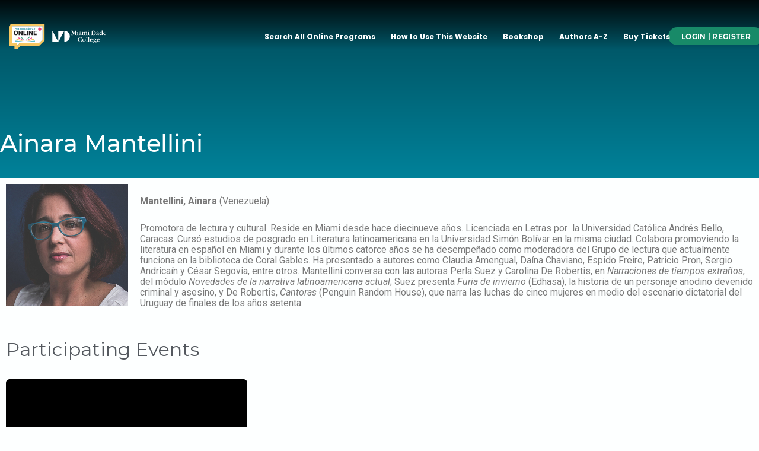

--- FILE ---
content_type: text/html; charset=UTF-8
request_url: https://www.miamibookfaironline.com/organizer/ainara-mantellini/
body_size: 58666
content:
<!DOCTYPE html>
<html lang="en-US">
<head>
<meta charset="UTF-8">
<meta name="viewport" content="width=device-width, initial-scale=1">
	 <link rel="profile" href="https://gmpg.org/xfn/11"> 
	 <title>Ainara Mantellini &#8211; Miami Book Fair Online</title>
<link rel='stylesheet' id='tec-variables-skeleton-css' href='https://www.miamibookfaironline.com/wp-content/plugins/event-tickets/common/src/resources/css/variables-skeleton.min.css?ver=6.3.1' media='all' />
<link rel='stylesheet' id='tribe-common-skeleton-style-css' href='https://www.miamibookfaironline.com/wp-content/plugins/event-tickets/common/src/resources/css/common-skeleton.min.css?ver=6.3.1' media='all' />
<link rel='stylesheet' id='tribe-events-views-v2-bootstrap-datepicker-styles-css' href='https://www.miamibookfaironline.com/wp-content/plugins/the-events-calendar/vendor/bootstrap-datepicker/css/bootstrap-datepicker.standalone.min.css?ver=6.8.1' media='all' />
<link rel='stylesheet' id='tribe-tooltipster-css-css' href='https://www.miamibookfaironline.com/wp-content/plugins/event-tickets/common/vendor/tooltipster/tooltipster.bundle.min.css?ver=6.3.1' media='all' />
<link rel='stylesheet' id='tribe-events-views-v2-skeleton-css' href='https://www.miamibookfaironline.com/wp-content/plugins/the-events-calendar/src/resources/css/views-skeleton.min.css?ver=6.8.1' media='all' />
<link rel='stylesheet' id='tec-variables-full-css' href='https://www.miamibookfaironline.com/wp-content/plugins/event-tickets/common/src/resources/css/variables-full.min.css?ver=6.3.1' media='all' />
<link rel='stylesheet' id='tribe-common-full-style-css' href='https://www.miamibookfaironline.com/wp-content/plugins/event-tickets/common/src/resources/css/common-full.min.css?ver=6.3.1' media='all' />
<link rel='stylesheet' id='tribe-events-views-v2-full-css' href='https://www.miamibookfaironline.com/wp-content/plugins/the-events-calendar/src/resources/css/views-full.min.css?ver=6.8.1' media='all' />
<link rel='stylesheet' id='tribe-events-views-v2-print-css' href='https://www.miamibookfaironline.com/wp-content/plugins/the-events-calendar/src/resources/css/views-print.min.css?ver=6.8.1' media='print' />
<link rel='stylesheet' id='tribe-events-filterbar-views-v2-print-css' href='https://www.miamibookfaironline.com/wp-content/plugins/the-events-calendar-filterbar/src/resources/css/views-print.min.css?ver=5.5.7' media='print' />
<link rel='stylesheet' id='tribe-events-pro-views-v2-print-css' href='https://www.miamibookfaironline.com/wp-content/plugins/events-calendar-pro/src/resources/css/views-print.min.css?ver=7.3.0' media='print' />
<meta name='robots' content='max-image-preview:large' />

<!-- Google Tag Manager for WordPress by gtm4wp.com -->
<script data-cfasync="false" data-pagespeed-no-defer>
	var gtm4wp_datalayer_name = "dataLayer";
	var dataLayer = dataLayer || [];
</script>
<!-- End Google Tag Manager for WordPress by gtm4wp.com --><link rel='dns-prefetch' href='//fonts.googleapis.com' />
<link rel='dns-prefetch' href='//cdn.miamibookfaironline.com' />
<link rel="alternate" type="application/rss+xml" title="Miami Book Fair Online &raquo; Feed" href="https://www.miamibookfaironline.com/feed/" />
<link rel="alternate" type="text/calendar" title="Miami Book Fair Online &raquo; iCal Feed" href="https://www.miamibookfaironline.com/events/?ical=1" />
<link rel="alternate" title="oEmbed (JSON)" type="application/json+oembed" href="https://www.miamibookfaironline.com/wp-json/oembed/1.0/embed?url=https%3A%2F%2Fwww.miamibookfaironline.com%2Forganizer%2Fainara-mantellini%2F" />
<link rel="alternate" title="oEmbed (XML)" type="text/xml+oembed" href="https://www.miamibookfaironline.com/wp-json/oembed/1.0/embed?url=https%3A%2F%2Fwww.miamibookfaironline.com%2Forganizer%2Fainara-mantellini%2F&#038;format=xml" />
<style id='wp-img-auto-sizes-contain-inline-css'>
img:is([sizes=auto i],[sizes^="auto," i]){contain-intrinsic-size:3000px 1500px}
/*# sourceURL=wp-img-auto-sizes-contain-inline-css */
</style>
<link rel='stylesheet' id='astra-theme-css-css' href='https://www.miamibookfaironline.com/wp-content/themes/astra/assets/css/minified/main.min.css?ver=4.8.3' media='all' />
<style id='astra-theme-css-inline-css'>
.ast-no-sidebar .entry-content .alignfull {margin-left: calc( -50vw + 50%);margin-right: calc( -50vw + 50%);max-width: 100vw;width: 100vw;}.ast-no-sidebar .entry-content .alignwide {margin-left: calc(-41vw + 50%);margin-right: calc(-41vw + 50%);max-width: unset;width: unset;}.ast-no-sidebar .entry-content .alignfull .alignfull,.ast-no-sidebar .entry-content .alignfull .alignwide,.ast-no-sidebar .entry-content .alignwide .alignfull,.ast-no-sidebar .entry-content .alignwide .alignwide,.ast-no-sidebar .entry-content .wp-block-column .alignfull,.ast-no-sidebar .entry-content .wp-block-column .alignwide{width: 100%;margin-left: auto;margin-right: auto;}.wp-block-gallery,.blocks-gallery-grid {margin: 0;}.wp-block-separator {max-width: 100px;}.wp-block-separator.is-style-wide,.wp-block-separator.is-style-dots {max-width: none;}.entry-content .has-2-columns .wp-block-column:first-child {padding-right: 10px;}.entry-content .has-2-columns .wp-block-column:last-child {padding-left: 10px;}@media (max-width: 782px) {.entry-content .wp-block-columns .wp-block-column {flex-basis: 100%;}.entry-content .has-2-columns .wp-block-column:first-child {padding-right: 0;}.entry-content .has-2-columns .wp-block-column:last-child {padding-left: 0;}}body .entry-content .wp-block-latest-posts {margin-left: 0;}body .entry-content .wp-block-latest-posts li {list-style: none;}.ast-no-sidebar .ast-container .entry-content .wp-block-latest-posts {margin-left: 0;}.ast-header-break-point .entry-content .alignwide {margin-left: auto;margin-right: auto;}.entry-content .blocks-gallery-item img {margin-bottom: auto;}.wp-block-pullquote {border-top: 4px solid #555d66;border-bottom: 4px solid #555d66;color: #40464d;}:root{--ast-post-nav-space:0;--ast-container-default-xlg-padding:3em;--ast-container-default-lg-padding:3em;--ast-container-default-slg-padding:2em;--ast-container-default-md-padding:3em;--ast-container-default-sm-padding:3em;--ast-container-default-xs-padding:2.4em;--ast-container-default-xxs-padding:1.8em;--ast-code-block-background:#EEEEEE;--ast-comment-inputs-background:#FAFAFA;--ast-normal-container-width:1200px;--ast-narrow-container-width:750px;--ast-blog-title-font-weight:normal;--ast-blog-meta-weight:inherit;}html{font-size:93.75%;}a{color:var(--ast-global-color-0);}a:hover,a:focus{color:var(--ast-global-color-1);}body,button,input,select,textarea,.ast-button,.ast-custom-button{font-family:-apple-system,BlinkMacSystemFont,Segoe UI,Roboto,Oxygen-Sans,Ubuntu,Cantarell,Helvetica Neue,sans-serif;font-weight:inherit;font-size:15px;font-size:1rem;line-height:var(--ast-body-line-height,1.65em);}blockquote{color:var(--ast-global-color-3);}.site-title{font-size:35px;font-size:2.3333333333333rem;display:block;}.site-header .site-description{font-size:15px;font-size:1rem;display:none;}.entry-title{font-size:26px;font-size:1.7333333333333rem;}.archive .ast-article-post .ast-article-inner,.blog .ast-article-post .ast-article-inner,.archive .ast-article-post .ast-article-inner:hover,.blog .ast-article-post .ast-article-inner:hover{overflow:hidden;}h1,.entry-content h1{font-size:40px;font-size:2.6666666666667rem;line-height:1.4em;}h2,.entry-content h2{font-size:32px;font-size:2.1333333333333rem;line-height:1.3em;}h3,.entry-content h3{font-size:26px;font-size:1.7333333333333rem;line-height:1.3em;}h4,.entry-content h4{font-size:24px;font-size:1.6rem;line-height:1.2em;}h5,.entry-content h5{font-size:20px;font-size:1.3333333333333rem;line-height:1.2em;}h6,.entry-content h6{font-size:16px;font-size:1.0666666666667rem;line-height:1.25em;}::selection{background-color:var(--ast-global-color-0);color:#ffffff;}body,h1,.entry-title a,.entry-content h1,h2,.entry-content h2,h3,.entry-content h3,h4,.entry-content h4,h5,.entry-content h5,h6,.entry-content h6{color:var(--ast-global-color-3);}.tagcloud a:hover,.tagcloud a:focus,.tagcloud a.current-item{color:#ffffff;border-color:var(--ast-global-color-0);background-color:var(--ast-global-color-0);}input:focus,input[type="text"]:focus,input[type="email"]:focus,input[type="url"]:focus,input[type="password"]:focus,input[type="reset"]:focus,input[type="search"]:focus,textarea:focus{border-color:var(--ast-global-color-0);}input[type="radio"]:checked,input[type=reset],input[type="checkbox"]:checked,input[type="checkbox"]:hover:checked,input[type="checkbox"]:focus:checked,input[type=range]::-webkit-slider-thumb{border-color:var(--ast-global-color-0);background-color:var(--ast-global-color-0);box-shadow:none;}.site-footer a:hover + .post-count,.site-footer a:focus + .post-count{background:var(--ast-global-color-0);border-color:var(--ast-global-color-0);}.single .nav-links .nav-previous,.single .nav-links .nav-next{color:var(--ast-global-color-0);}.entry-meta,.entry-meta *{line-height:1.45;color:var(--ast-global-color-0);}.entry-meta a:not(.ast-button):hover,.entry-meta a:not(.ast-button):hover *,.entry-meta a:not(.ast-button):focus,.entry-meta a:not(.ast-button):focus *,.page-links > .page-link,.page-links .page-link:hover,.post-navigation a:hover{color:var(--ast-global-color-1);}#cat option,.secondary .calendar_wrap thead a,.secondary .calendar_wrap thead a:visited{color:var(--ast-global-color-0);}.secondary .calendar_wrap #today,.ast-progress-val span{background:var(--ast-global-color-0);}.secondary a:hover + .post-count,.secondary a:focus + .post-count{background:var(--ast-global-color-0);border-color:var(--ast-global-color-0);}.calendar_wrap #today > a{color:#ffffff;}.page-links .page-link,.single .post-navigation a{color:var(--ast-global-color-0);}.ast-search-menu-icon .search-form button.search-submit{padding:0 4px;}.ast-search-menu-icon form.search-form{padding-right:0;}.ast-search-menu-icon.slide-search input.search-field{width:0;}.ast-header-search .ast-search-menu-icon.ast-dropdown-active .search-form,.ast-header-search .ast-search-menu-icon.ast-dropdown-active .search-field:focus{transition:all 0.2s;}.search-form input.search-field:focus{outline:none;}.widget-title,.widget .wp-block-heading{font-size:21px;font-size:1.4rem;color:var(--ast-global-color-3);}.ast-search-menu-icon.slide-search a:focus-visible:focus-visible,.astra-search-icon:focus-visible,#close:focus-visible,a:focus-visible,.ast-menu-toggle:focus-visible,.site .skip-link:focus-visible,.wp-block-loginout input:focus-visible,.wp-block-search.wp-block-search__button-inside .wp-block-search__inside-wrapper,.ast-header-navigation-arrow:focus-visible,.woocommerce .wc-proceed-to-checkout > .checkout-button:focus-visible,.woocommerce .woocommerce-MyAccount-navigation ul li a:focus-visible,.ast-orders-table__row .ast-orders-table__cell:focus-visible,.woocommerce .woocommerce-order-details .order-again > .button:focus-visible,.woocommerce .woocommerce-message a.button.wc-forward:focus-visible,.woocommerce #minus_qty:focus-visible,.woocommerce #plus_qty:focus-visible,a#ast-apply-coupon:focus-visible,.woocommerce .woocommerce-info a:focus-visible,.woocommerce .astra-shop-summary-wrap a:focus-visible,.woocommerce a.wc-forward:focus-visible,#ast-apply-coupon:focus-visible,.woocommerce-js .woocommerce-mini-cart-item a.remove:focus-visible,#close:focus-visible,.button.search-submit:focus-visible,#search_submit:focus,.normal-search:focus-visible,.ast-header-account-wrap:focus-visible,.woocommerce .ast-on-card-button.ast-quick-view-trigger:focus{outline-style:dotted;outline-color:inherit;outline-width:thin;}input:focus,input[type="text"]:focus,input[type="email"]:focus,input[type="url"]:focus,input[type="password"]:focus,input[type="reset"]:focus,input[type="search"]:focus,input[type="number"]:focus,textarea:focus,.wp-block-search__input:focus,[data-section="section-header-mobile-trigger"] .ast-button-wrap .ast-mobile-menu-trigger-minimal:focus,.ast-mobile-popup-drawer.active .menu-toggle-close:focus,.woocommerce-ordering select.orderby:focus,#ast-scroll-top:focus,#coupon_code:focus,.woocommerce-page #comment:focus,.woocommerce #reviews #respond input#submit:focus,.woocommerce a.add_to_cart_button:focus,.woocommerce .button.single_add_to_cart_button:focus,.woocommerce .woocommerce-cart-form button:focus,.woocommerce .woocommerce-cart-form__cart-item .quantity .qty:focus,.woocommerce .woocommerce-billing-fields .woocommerce-billing-fields__field-wrapper .woocommerce-input-wrapper > .input-text:focus,.woocommerce #order_comments:focus,.woocommerce #place_order:focus,.woocommerce .woocommerce-address-fields .woocommerce-address-fields__field-wrapper .woocommerce-input-wrapper > .input-text:focus,.woocommerce .woocommerce-MyAccount-content form button:focus,.woocommerce .woocommerce-MyAccount-content .woocommerce-EditAccountForm .woocommerce-form-row .woocommerce-Input.input-text:focus,.woocommerce .ast-woocommerce-container .woocommerce-pagination ul.page-numbers li a:focus,body #content .woocommerce form .form-row .select2-container--default .select2-selection--single:focus,#ast-coupon-code:focus,.woocommerce.woocommerce-js .quantity input[type=number]:focus,.woocommerce-js .woocommerce-mini-cart-item .quantity input[type=number]:focus,.woocommerce p#ast-coupon-trigger:focus{border-style:dotted;border-color:inherit;border-width:thin;}input{outline:none;}.ast-logo-title-inline .site-logo-img{padding-right:1em;}.site-logo-img img{ transition:all 0.2s linear;}body .ast-oembed-container *{position:absolute;top:0;width:100%;height:100%;left:0;}body .wp-block-embed-pocket-casts .ast-oembed-container *{position:unset;}.ast-single-post-featured-section + article {margin-top: 2em;}.site-content .ast-single-post-featured-section img {width: 100%;overflow: hidden;object-fit: cover;}.site > .ast-single-related-posts-container {margin-top: 0;}@media (min-width: 922px) {.ast-desktop .ast-container--narrow {max-width: var(--ast-narrow-container-width);margin: 0 auto;}}.ast-page-builder-template .hentry {margin: 0;}.ast-page-builder-template .site-content > .ast-container {max-width: 100%;padding: 0;}.ast-page-builder-template .site .site-content #primary {padding: 0;margin: 0;}.ast-page-builder-template .no-results {text-align: center;margin: 4em auto;}.ast-page-builder-template .ast-pagination {padding: 2em;}.ast-page-builder-template .entry-header.ast-no-title.ast-no-thumbnail {margin-top: 0;}.ast-page-builder-template .entry-header.ast-header-without-markup {margin-top: 0;margin-bottom: 0;}.ast-page-builder-template .entry-header.ast-no-title.ast-no-meta {margin-bottom: 0;}.ast-page-builder-template.single .post-navigation {padding-bottom: 2em;}.ast-page-builder-template.single-post .site-content > .ast-container {max-width: 100%;}.ast-page-builder-template .entry-header {margin-top: 2em;margin-left: auto;margin-right: auto;}.ast-single-post.ast-page-builder-template .site-main > article,.woocommerce.ast-page-builder-template .site-main {padding-top: 2em;padding-left: 20px;padding-right: 20px;}.ast-page-builder-template .ast-archive-description {margin: 2em auto 0;padding-left: 20px;padding-right: 20px;}.ast-page-builder-template .ast-row {margin-left: 0;margin-right: 0;}.single.ast-page-builder-template .entry-header + .entry-content,.single.ast-page-builder-template .ast-single-entry-banner + .site-content article .entry-content {margin-bottom: 2em;}@media(min-width: 921px) {.ast-page-builder-template.archive.ast-right-sidebar .ast-row article,.ast-page-builder-template.archive.ast-left-sidebar .ast-row article {padding-left: 0;padding-right: 0;}}.ast-page-builder-template.ast-no-sidebar .entry-content .alignwide {margin-left: 0;margin-right: 0;}@media (max-width:921.9px){#ast-desktop-header{display:none;}}@media (min-width:922px){#ast-mobile-header{display:none;}}@media( max-width: 420px ) {.single .nav-links .nav-previous,.single .nav-links .nav-next {width: 100%;text-align: center;}}.wp-block-buttons.aligncenter{justify-content:center;}@media (max-width:921px){.ast-theme-transparent-header #primary,.ast-theme-transparent-header #secondary{padding:0;}}@media (max-width:921px){.ast-plain-container.ast-no-sidebar #primary{padding:0;}}.ast-plain-container.ast-no-sidebar #primary{margin-top:0;margin-bottom:0;}@media (min-width:1200px){.ast-plain-container.ast-no-sidebar #primary{margin-top:60px;margin-bottom:60px;}}@media (min-width:1200px){.wp-block-group .has-background{padding:20px;}}@media (min-width:1200px){.ast-no-sidebar.ast-separate-container .entry-content .wp-block-group.alignwide,.ast-no-sidebar.ast-separate-container .entry-content .wp-block-cover.alignwide{margin-left:-20px;margin-right:-20px;padding-left:20px;padding-right:20px;}.ast-no-sidebar.ast-separate-container .entry-content .wp-block-cover.alignfull,.ast-no-sidebar.ast-separate-container .entry-content .wp-block-group.alignfull{margin-left:-6.67em;margin-right:-6.67em;padding-left:6.67em;padding-right:6.67em;}}@media (min-width:1200px){.wp-block-cover-image.alignwide .wp-block-cover__inner-container,.wp-block-cover.alignwide .wp-block-cover__inner-container,.wp-block-cover-image.alignfull .wp-block-cover__inner-container,.wp-block-cover.alignfull .wp-block-cover__inner-container{width:100%;}}.wp-block-columns{margin-bottom:unset;}.wp-block-image.size-full{margin:2rem 0;}.wp-block-separator.has-background{padding:0;}.wp-block-gallery{margin-bottom:1.6em;}.wp-block-group{padding-top:4em;padding-bottom:4em;}.wp-block-group__inner-container .wp-block-columns:last-child,.wp-block-group__inner-container :last-child,.wp-block-table table{margin-bottom:0;}.blocks-gallery-grid{width:100%;}.wp-block-navigation-link__content{padding:5px 0;}.wp-block-group .wp-block-group .has-text-align-center,.wp-block-group .wp-block-column .has-text-align-center{max-width:100%;}.has-text-align-center{margin:0 auto;}@media (min-width:1200px){.wp-block-cover__inner-container,.alignwide .wp-block-group__inner-container,.alignfull .wp-block-group__inner-container{max-width:1200px;margin:0 auto;}.wp-block-group.alignnone,.wp-block-group.aligncenter,.wp-block-group.alignleft,.wp-block-group.alignright,.wp-block-group.alignwide,.wp-block-columns.alignwide{margin:2rem 0 1rem 0;}}@media (max-width:1200px){.wp-block-group{padding:3em;}.wp-block-group .wp-block-group{padding:1.5em;}.wp-block-columns,.wp-block-column{margin:1rem 0;}}@media (min-width:921px){.wp-block-columns .wp-block-group{padding:2em;}}@media (max-width:544px){.wp-block-cover-image .wp-block-cover__inner-container,.wp-block-cover .wp-block-cover__inner-container{width:unset;}.wp-block-cover,.wp-block-cover-image{padding:2em 0;}.wp-block-group,.wp-block-cover{padding:2em;}.wp-block-media-text__media img,.wp-block-media-text__media video{width:unset;max-width:100%;}.wp-block-media-text.has-background .wp-block-media-text__content{padding:1em;}}.wp-block-image.aligncenter{margin-left:auto;margin-right:auto;}.wp-block-table.aligncenter{margin-left:auto;margin-right:auto;}@media (min-width:544px){.entry-content .wp-block-media-text.has-media-on-the-right .wp-block-media-text__content{padding:0 8% 0 0;}.entry-content .wp-block-media-text .wp-block-media-text__content{padding:0 0 0 8%;}.ast-plain-container .site-content .entry-content .has-custom-content-position.is-position-bottom-left > *,.ast-plain-container .site-content .entry-content .has-custom-content-position.is-position-bottom-right > *,.ast-plain-container .site-content .entry-content .has-custom-content-position.is-position-top-left > *,.ast-plain-container .site-content .entry-content .has-custom-content-position.is-position-top-right > *,.ast-plain-container .site-content .entry-content .has-custom-content-position.is-position-center-right > *,.ast-plain-container .site-content .entry-content .has-custom-content-position.is-position-center-left > *{margin:0;}}@media (max-width:544px){.entry-content .wp-block-media-text .wp-block-media-text__content{padding:8% 0;}.wp-block-media-text .wp-block-media-text__media img{width:auto;max-width:100%;}}.wp-block-button.is-style-outline .wp-block-button__link{border-color:var(--ast-global-color-0);border-top-width:2px;border-right-width:2px;border-bottom-width:2px;border-left-width:2px;}div.wp-block-button.is-style-outline > .wp-block-button__link:not(.has-text-color),div.wp-block-button.wp-block-button__link.is-style-outline:not(.has-text-color){color:var(--ast-global-color-0);}.wp-block-button.is-style-outline .wp-block-button__link:hover,.wp-block-buttons .wp-block-button.is-style-outline .wp-block-button__link:focus,.wp-block-buttons .wp-block-button.is-style-outline > .wp-block-button__link:not(.has-text-color):hover,.wp-block-buttons .wp-block-button.wp-block-button__link.is-style-outline:not(.has-text-color):hover{color:#ffffff;background-color:var(--ast-global-color-1);border-color:var(--ast-global-color-1);}.post-page-numbers.current .page-link,.ast-pagination .page-numbers.current{color:#ffffff;border-color:var(--ast-global-color-0);background-color:var(--ast-global-color-0);}@media (max-width:921px){.wp-block-button.is-style-outline .wp-block-button__link{padding-top:calc(15px - 2px);padding-right:calc(30px - 2px);padding-bottom:calc(15px - 2px);padding-left:calc(30px - 2px);}}@media (max-width:544px){.wp-block-button.is-style-outline .wp-block-button__link{padding-top:calc(15px - 2px);padding-right:calc(30px - 2px);padding-bottom:calc(15px - 2px);padding-left:calc(30px - 2px);}}@media (min-width:544px){.entry-content > .alignleft{margin-right:20px;}.entry-content > .alignright{margin-left:20px;}.wp-block-group.has-background{padding:20px;}}.wp-block-buttons .wp-block-button.is-style-outline .wp-block-button__link.wp-element-button,.ast-outline-button,.wp-block-uagb-buttons-child .uagb-buttons-repeater.ast-outline-button{border-color:var(--ast-global-color-0);border-top-width:2px;border-right-width:2px;border-bottom-width:2px;border-left-width:2px;font-family:inherit;font-weight:inherit;line-height:1em;}.wp-block-buttons .wp-block-button.is-style-outline > .wp-block-button__link:not(.has-text-color),.wp-block-buttons .wp-block-button.wp-block-button__link.is-style-outline:not(.has-text-color),.ast-outline-button{color:var(--ast-global-color-0);}.wp-block-button.is-style-outline .wp-block-button__link:hover,.wp-block-buttons .wp-block-button.is-style-outline .wp-block-button__link:focus,.wp-block-buttons .wp-block-button.is-style-outline > .wp-block-button__link:not(.has-text-color):hover,.wp-block-buttons .wp-block-button.wp-block-button__link.is-style-outline:not(.has-text-color):hover,.ast-outline-button:hover,.ast-outline-button:focus,.wp-block-uagb-buttons-child .uagb-buttons-repeater.ast-outline-button:hover,.wp-block-uagb-buttons-child .uagb-buttons-repeater.ast-outline-button:focus{color:#ffffff;background-color:var(--ast-global-color-1);border-color:var(--ast-global-color-1);}.wp-block-button .wp-block-button__link.wp-element-button.is-style-outline:not(.has-background),.wp-block-button.is-style-outline>.wp-block-button__link.wp-element-button:not(.has-background),.ast-outline-button{background-color:transparent;}.entry-content[data-ast-blocks-layout] > figure{margin-bottom:1em;}#page{display:flex;flex-direction:column;min-height:100vh;}.ast-404-layout-1 h1.page-title{color:var(--ast-global-color-2);}.single .post-navigation a{line-height:1em;height:inherit;}.error-404 .page-sub-title{font-size:1.5rem;font-weight:inherit;}.search .site-content .content-area .search-form{margin-bottom:0;}#page .site-content{flex-grow:1;}.widget{margin-bottom:1.25em;}#secondary li{line-height:1.5em;}#secondary .wp-block-group h2{margin-bottom:0.7em;}#secondary h2{font-size:1.7rem;}.ast-separate-container .ast-article-post,.ast-separate-container .ast-article-single,.ast-separate-container .comment-respond{padding:3em;}.ast-separate-container .ast-article-single .ast-article-single{padding:0;}.ast-article-single .wp-block-post-template-is-layout-grid{padding-left:0;}.ast-separate-container .comments-title,.ast-narrow-container .comments-title{padding:1.5em 2em;}.ast-page-builder-template .comment-form-textarea,.ast-comment-formwrap .ast-grid-common-col{padding:0;}.ast-comment-formwrap{padding:0;display:inline-flex;column-gap:20px;width:100%;margin-left:0;margin-right:0;}.comments-area textarea#comment:focus,.comments-area textarea#comment:active,.comments-area .ast-comment-formwrap input[type="text"]:focus,.comments-area .ast-comment-formwrap input[type="text"]:active {box-shadow:none;outline:none;}.archive.ast-page-builder-template .entry-header{margin-top:2em;}.ast-page-builder-template .ast-comment-formwrap{width:100%;}.entry-title{margin-bottom:0.5em;}.ast-archive-description p{font-size:inherit;font-weight:inherit;line-height:inherit;}.ast-separate-container .ast-comment-list li.depth-1,.hentry{margin-bottom:2em;}@media (min-width:921px){.ast-left-sidebar.ast-page-builder-template #secondary,.archive.ast-right-sidebar.ast-page-builder-template .site-main{padding-left:20px;padding-right:20px;}}@media (max-width:544px){.ast-comment-formwrap.ast-row{column-gap:10px;display:inline-block;}#ast-commentform .ast-grid-common-col{position:relative;width:100%;}}@media (min-width:1201px){.ast-separate-container .ast-article-post,.ast-separate-container .ast-article-single,.ast-separate-container .ast-author-box,.ast-separate-container .ast-404-layout-1,.ast-separate-container .no-results{padding:3em;}}@media (max-width:921px){.ast-separate-container #primary,.ast-separate-container #secondary{padding:1.5em 0;}#primary,#secondary{padding:1.5em 0;margin:0;}.ast-left-sidebar #content > .ast-container{display:flex;flex-direction:column-reverse;width:100%;}}@media (min-width:922px){.ast-separate-container.ast-right-sidebar #primary,.ast-separate-container.ast-left-sidebar #primary{border:0;}.search-no-results.ast-separate-container #primary{margin-bottom:4em;}}.elementor-button-wrapper .elementor-button{border-style:solid;text-decoration:none;border-top-width:0;border-right-width:0;border-left-width:0;border-bottom-width:0;}body .elementor-button.elementor-size-sm,body .elementor-button.elementor-size-xs,body .elementor-button.elementor-size-md,body .elementor-button.elementor-size-lg,body .elementor-button.elementor-size-xl,body .elementor-button{padding-top:10px;padding-right:40px;padding-bottom:10px;padding-left:40px;}.elementor-button-wrapper .elementor-button{border-color:var(--ast-global-color-0);background-color:var(--ast-global-color-0);}.elementor-button-wrapper .elementor-button:hover,.elementor-button-wrapper .elementor-button:focus{color:#ffffff;background-color:var(--ast-global-color-1);border-color:var(--ast-global-color-1);}.wp-block-button .wp-block-button__link ,.elementor-button-wrapper .elementor-button,.elementor-button-wrapper .elementor-button:visited{color:#ffffff;}.elementor-button-wrapper .elementor-button{line-height:1em;}.wp-block-button .wp-block-button__link:hover,.wp-block-button .wp-block-button__link:focus{color:#ffffff;background-color:var(--ast-global-color-1);border-color:var(--ast-global-color-1);}.elementor-widget-heading h1.elementor-heading-title{line-height:1.4em;}.elementor-widget-heading h2.elementor-heading-title{line-height:1.3em;}.elementor-widget-heading h3.elementor-heading-title{line-height:1.3em;}.elementor-widget-heading h4.elementor-heading-title{line-height:1.2em;}.elementor-widget-heading h5.elementor-heading-title{line-height:1.2em;}.elementor-widget-heading h6.elementor-heading-title{line-height:1.25em;}.wp-block-button .wp-block-button__link{border:none;background-color:var(--ast-global-color-0);color:#ffffff;font-family:inherit;font-weight:inherit;line-height:1em;padding:15px 30px;}.wp-block-button.is-style-outline .wp-block-button__link{border-style:solid;border-top-width:2px;border-right-width:2px;border-left-width:2px;border-bottom-width:2px;border-color:var(--ast-global-color-0);padding-top:calc(15px - 2px);padding-right:calc(30px - 2px);padding-bottom:calc(15px - 2px);padding-left:calc(30px - 2px);}@media (max-width:921px){.wp-block-button .wp-block-button__link{border:none;padding:15px 30px;}.wp-block-button.is-style-outline .wp-block-button__link{padding-top:calc(15px - 2px);padding-right:calc(30px - 2px);padding-bottom:calc(15px - 2px);padding-left:calc(30px - 2px);}}@media (max-width:544px){.wp-block-button .wp-block-button__link{border:none;padding:15px 30px;}.wp-block-button.is-style-outline .wp-block-button__link{padding-top:calc(15px - 2px);padding-right:calc(30px - 2px);padding-bottom:calc(15px - 2px);padding-left:calc(30px - 2px);}}.menu-toggle,button,.ast-button,.ast-custom-button,.button,input#submit,input[type="button"],input[type="submit"],input[type="reset"],.search .search-submit{border-style:solid;border-top-width:0;border-right-width:0;border-left-width:0;border-bottom-width:0;color:#ffffff;border-color:var(--ast-global-color-0);background-color:var(--ast-global-color-0);padding-top:10px;padding-right:40px;padding-bottom:10px;padding-left:40px;font-family:inherit;font-weight:inherit;line-height:1em;}button:focus,.menu-toggle:hover,button:hover,.ast-button:hover,.ast-custom-button:hover .button:hover,.ast-custom-button:hover ,input[type=reset]:hover,input[type=reset]:focus,input#submit:hover,input#submit:focus,input[type="button"]:hover,input[type="button"]:focus,input[type="submit"]:hover,input[type="submit"]:focus{color:#ffffff;background-color:var(--ast-global-color-1);border-color:var(--ast-global-color-1);}form[CLASS*="wp-block-search__"].wp-block-search .wp-block-search__inside-wrapper .wp-block-search__button.has-icon{padding-top:calc(10px - 3px);padding-right:calc(40px - 3px);padding-bottom:calc(10px - 3px);padding-left:calc(40px - 3px);}@media (max-width:921px){.ast-mobile-header-stack .main-header-bar .ast-search-menu-icon{display:inline-block;}.ast-header-break-point.ast-header-custom-item-outside .ast-mobile-header-stack .main-header-bar .ast-search-icon{margin:0;}.ast-comment-avatar-wrap img{max-width:2.5em;}.ast-comment-meta{padding:0 1.8888em 1.3333em;}.ast-separate-container .ast-comment-list li.depth-1{padding:1.5em 2.14em;}.ast-separate-container .comment-respond{padding:2em 2.14em;}}@media (min-width:544px){.ast-container{max-width:100%;}}@media (max-width:544px){.ast-separate-container .ast-article-post,.ast-separate-container .ast-article-single,.ast-separate-container .comments-title,.ast-separate-container .ast-archive-description{padding:1.5em 1em;}.ast-separate-container #content .ast-container{padding-left:0.54em;padding-right:0.54em;}.ast-separate-container .ast-comment-list .bypostauthor{padding:.5em;}.ast-search-menu-icon.ast-dropdown-active .search-field{width:170px;}} #ast-mobile-header .ast-site-header-cart-li a{pointer-events:none;}.ast-no-sidebar.ast-separate-container .entry-content .alignfull {margin-left: -6.67em;margin-right: -6.67em;width: auto;}@media (max-width: 1200px) {.ast-no-sidebar.ast-separate-container .entry-content .alignfull {margin-left: -2.4em;margin-right: -2.4em;}}@media (max-width: 768px) {.ast-no-sidebar.ast-separate-container .entry-content .alignfull {margin-left: -2.14em;margin-right: -2.14em;}}@media (max-width: 544px) {.ast-no-sidebar.ast-separate-container .entry-content .alignfull {margin-left: -1em;margin-right: -1em;}}.ast-no-sidebar.ast-separate-container .entry-content .alignwide {margin-left: -20px;margin-right: -20px;}.ast-no-sidebar.ast-separate-container .entry-content .wp-block-column .alignfull,.ast-no-sidebar.ast-separate-container .entry-content .wp-block-column .alignwide {margin-left: auto;margin-right: auto;width: 100%;}@media (max-width:921px){.site-title{display:block;}.site-header .site-description{display:none;}h1,.entry-content h1{font-size:30px;}h2,.entry-content h2{font-size:25px;}h3,.entry-content h3{font-size:20px;}}@media (max-width:544px){.site-title{display:block;}.site-header .site-description{display:none;}h1,.entry-content h1{font-size:30px;}h2,.entry-content h2{font-size:25px;}h3,.entry-content h3{font-size:20px;}}@media (max-width:921px){html{font-size:85.5%;}}@media (max-width:544px){html{font-size:85.5%;}}@media (min-width:922px){.ast-container{max-width:1240px;}}@media (min-width:922px){.site-content .ast-container{display:flex;}}@media (max-width:921px){.site-content .ast-container{flex-direction:column;}}@media (min-width:922px){.main-header-menu .sub-menu .menu-item.ast-left-align-sub-menu:hover > .sub-menu,.main-header-menu .sub-menu .menu-item.ast-left-align-sub-menu.focus > .sub-menu{margin-left:-0px;}}.site .comments-area{padding-bottom:3em;}blockquote {padding: 1.2em;}:root .has-ast-global-color-0-color{color:var(--ast-global-color-0);}:root .has-ast-global-color-0-background-color{background-color:var(--ast-global-color-0);}:root .wp-block-button .has-ast-global-color-0-color{color:var(--ast-global-color-0);}:root .wp-block-button .has-ast-global-color-0-background-color{background-color:var(--ast-global-color-0);}:root .has-ast-global-color-1-color{color:var(--ast-global-color-1);}:root .has-ast-global-color-1-background-color{background-color:var(--ast-global-color-1);}:root .wp-block-button .has-ast-global-color-1-color{color:var(--ast-global-color-1);}:root .wp-block-button .has-ast-global-color-1-background-color{background-color:var(--ast-global-color-1);}:root .has-ast-global-color-2-color{color:var(--ast-global-color-2);}:root .has-ast-global-color-2-background-color{background-color:var(--ast-global-color-2);}:root .wp-block-button .has-ast-global-color-2-color{color:var(--ast-global-color-2);}:root .wp-block-button .has-ast-global-color-2-background-color{background-color:var(--ast-global-color-2);}:root .has-ast-global-color-3-color{color:var(--ast-global-color-3);}:root .has-ast-global-color-3-background-color{background-color:var(--ast-global-color-3);}:root .wp-block-button .has-ast-global-color-3-color{color:var(--ast-global-color-3);}:root .wp-block-button .has-ast-global-color-3-background-color{background-color:var(--ast-global-color-3);}:root .has-ast-global-color-4-color{color:var(--ast-global-color-4);}:root .has-ast-global-color-4-background-color{background-color:var(--ast-global-color-4);}:root .wp-block-button .has-ast-global-color-4-color{color:var(--ast-global-color-4);}:root .wp-block-button .has-ast-global-color-4-background-color{background-color:var(--ast-global-color-4);}:root .has-ast-global-color-5-color{color:var(--ast-global-color-5);}:root .has-ast-global-color-5-background-color{background-color:var(--ast-global-color-5);}:root .wp-block-button .has-ast-global-color-5-color{color:var(--ast-global-color-5);}:root .wp-block-button .has-ast-global-color-5-background-color{background-color:var(--ast-global-color-5);}:root .has-ast-global-color-6-color{color:var(--ast-global-color-6);}:root .has-ast-global-color-6-background-color{background-color:var(--ast-global-color-6);}:root .wp-block-button .has-ast-global-color-6-color{color:var(--ast-global-color-6);}:root .wp-block-button .has-ast-global-color-6-background-color{background-color:var(--ast-global-color-6);}:root .has-ast-global-color-7-color{color:var(--ast-global-color-7);}:root .has-ast-global-color-7-background-color{background-color:var(--ast-global-color-7);}:root .wp-block-button .has-ast-global-color-7-color{color:var(--ast-global-color-7);}:root .wp-block-button .has-ast-global-color-7-background-color{background-color:var(--ast-global-color-7);}:root .has-ast-global-color-8-color{color:var(--ast-global-color-8);}:root .has-ast-global-color-8-background-color{background-color:var(--ast-global-color-8);}:root .wp-block-button .has-ast-global-color-8-color{color:var(--ast-global-color-8);}:root .wp-block-button .has-ast-global-color-8-background-color{background-color:var(--ast-global-color-8);}:root{--ast-global-color-0:#0170B9;--ast-global-color-1:#3a3a3a;--ast-global-color-2:#3a3a3a;--ast-global-color-3:#4B4F58;--ast-global-color-4:#F5F5F5;--ast-global-color-5:#FFFFFF;--ast-global-color-6:#E5E5E5;--ast-global-color-7:#424242;--ast-global-color-8:#000000;}:root {--ast-border-color : var(--ast-global-color-6);}.ast-single-entry-banner {-js-display: flex;display: flex;flex-direction: column;justify-content: center;text-align: center;position: relative;background: #eeeeee;}.ast-single-entry-banner[data-banner-layout="layout-1"] {max-width: 1200px;background: inherit;padding: 20px 0;}.ast-single-entry-banner[data-banner-width-type="custom"] {margin: 0 auto;width: 100%;}.ast-single-entry-banner + .site-content .entry-header {margin-bottom: 0;}.site .ast-author-avatar {--ast-author-avatar-size: ;}a.ast-underline-text {text-decoration: underline;}.ast-container > .ast-terms-link {position: relative;display: block;}a.ast-button.ast-badge-tax {padding: 4px 8px;border-radius: 3px;font-size: inherit;}header.entry-header > *:not(:last-child){margin-bottom:10px;}.ast-archive-entry-banner {-js-display: flex;display: flex;flex-direction: column;justify-content: center;text-align: center;position: relative;background: #eeeeee;}.ast-archive-entry-banner[data-banner-width-type="custom"] {margin: 0 auto;width: 100%;}.ast-archive-entry-banner[data-banner-layout="layout-1"] {background: inherit;padding: 20px 0;text-align: left;}body.archive .ast-archive-description{max-width:1200px;width:100%;text-align:left;padding-top:3em;padding-right:3em;padding-bottom:3em;padding-left:3em;}body.archive .ast-archive-description .ast-archive-title,body.archive .ast-archive-description .ast-archive-title *{font-size:40px;font-size:2.6666666666667rem;}body.archive .ast-archive-description > *:not(:last-child){margin-bottom:10px;}@media (max-width:921px){body.archive .ast-archive-description{text-align:left;}}@media (max-width:544px){body.archive .ast-archive-description{text-align:left;}}.ast-breadcrumbs .trail-browse,.ast-breadcrumbs .trail-items,.ast-breadcrumbs .trail-items li{display:inline-block;margin:0;padding:0;border:none;background:inherit;text-indent:0;text-decoration:none;}.ast-breadcrumbs .trail-browse{font-size:inherit;font-style:inherit;font-weight:inherit;color:inherit;}.ast-breadcrumbs .trail-items{list-style:none;}.trail-items li::after{padding:0 0.3em;content:"\00bb";}.trail-items li:last-of-type::after{display:none;}h1,.entry-content h1,h2,.entry-content h2,h3,.entry-content h3,h4,.entry-content h4,h5,.entry-content h5,h6,.entry-content h6{color:var(--ast-global-color-2);}@media (max-width:921px){.ast-builder-grid-row-container.ast-builder-grid-row-tablet-3-firstrow .ast-builder-grid-row > *:first-child,.ast-builder-grid-row-container.ast-builder-grid-row-tablet-3-lastrow .ast-builder-grid-row > *:last-child{grid-column:1 / -1;}}@media (max-width:544px){.ast-builder-grid-row-container.ast-builder-grid-row-mobile-3-firstrow .ast-builder-grid-row > *:first-child,.ast-builder-grid-row-container.ast-builder-grid-row-mobile-3-lastrow .ast-builder-grid-row > *:last-child{grid-column:1 / -1;}}.ast-builder-layout-element[data-section="title_tagline"]{display:flex;}@media (max-width:921px){.ast-header-break-point .ast-builder-layout-element[data-section="title_tagline"]{display:flex;}}@media (max-width:544px){.ast-header-break-point .ast-builder-layout-element[data-section="title_tagline"]{display:flex;}}.ast-builder-menu-1{font-family:inherit;font-weight:inherit;}.ast-builder-menu-1 .sub-menu,.ast-builder-menu-1 .inline-on-mobile .sub-menu{border-top-width:2px;border-bottom-width:0;border-right-width:0;border-left-width:0;border-color:var(--ast-global-color-0);border-style:solid;}.ast-builder-menu-1 .sub-menu .sub-menu{top:-2px;}.ast-builder-menu-1 .main-header-menu > .menu-item > .sub-menu,.ast-builder-menu-1 .main-header-menu > .menu-item > .astra-full-megamenu-wrapper{margin-top:0;}.ast-desktop .ast-builder-menu-1 .main-header-menu > .menu-item > .sub-menu:before,.ast-desktop .ast-builder-menu-1 .main-header-menu > .menu-item > .astra-full-megamenu-wrapper:before{height:calc( 0px + 2px + 5px );}.ast-desktop .ast-builder-menu-1 .menu-item .sub-menu .menu-link{border-style:none;}@media (max-width:921px){.ast-header-break-point .ast-builder-menu-1 .menu-item.menu-item-has-children > .ast-menu-toggle{top:0;}.ast-builder-menu-1 .inline-on-mobile .menu-item.menu-item-has-children > .ast-menu-toggle{right:-15px;}.ast-builder-menu-1 .menu-item-has-children > .menu-link:after{content:unset;}.ast-builder-menu-1 .main-header-menu > .menu-item > .sub-menu,.ast-builder-menu-1 .main-header-menu > .menu-item > .astra-full-megamenu-wrapper{margin-top:0;}}@media (max-width:544px){.ast-header-break-point .ast-builder-menu-1 .menu-item.menu-item-has-children > .ast-menu-toggle{top:0;}.ast-builder-menu-1 .main-header-menu > .menu-item > .sub-menu,.ast-builder-menu-1 .main-header-menu > .menu-item > .astra-full-megamenu-wrapper{margin-top:0;}}.ast-builder-menu-1{display:flex;}@media (max-width:921px){.ast-header-break-point .ast-builder-menu-1{display:flex;}}@media (max-width:544px){.ast-header-break-point .ast-builder-menu-1{display:flex;}}.site-below-footer-wrap{padding-top:20px;padding-bottom:20px;}.site-below-footer-wrap[data-section="section-below-footer-builder"]{background-color:#eeeeee;min-height:80px;border-style:solid;border-width:0px;border-top-width:1px;border-top-color:var(--ast-global-color-6);}.site-below-footer-wrap[data-section="section-below-footer-builder"] .ast-builder-grid-row{max-width:1200px;min-height:80px;margin-left:auto;margin-right:auto;}.site-below-footer-wrap[data-section="section-below-footer-builder"] .ast-builder-grid-row,.site-below-footer-wrap[data-section="section-below-footer-builder"] .site-footer-section{align-items:flex-start;}.site-below-footer-wrap[data-section="section-below-footer-builder"].ast-footer-row-inline .site-footer-section{display:flex;margin-bottom:0;}.ast-builder-grid-row-full .ast-builder-grid-row{grid-template-columns:1fr;}@media (max-width:921px){.site-below-footer-wrap[data-section="section-below-footer-builder"].ast-footer-row-tablet-inline .site-footer-section{display:flex;margin-bottom:0;}.site-below-footer-wrap[data-section="section-below-footer-builder"].ast-footer-row-tablet-stack .site-footer-section{display:block;margin-bottom:10px;}.ast-builder-grid-row-container.ast-builder-grid-row-tablet-full .ast-builder-grid-row{grid-template-columns:1fr;}}@media (max-width:544px){.site-below-footer-wrap[data-section="section-below-footer-builder"].ast-footer-row-mobile-inline .site-footer-section{display:flex;margin-bottom:0;}.site-below-footer-wrap[data-section="section-below-footer-builder"].ast-footer-row-mobile-stack .site-footer-section{display:block;margin-bottom:10px;}.ast-builder-grid-row-container.ast-builder-grid-row-mobile-full .ast-builder-grid-row{grid-template-columns:1fr;}}.site-below-footer-wrap[data-section="section-below-footer-builder"]{display:grid;}@media (max-width:921px){.ast-header-break-point .site-below-footer-wrap[data-section="section-below-footer-builder"]{display:grid;}}@media (max-width:544px){.ast-header-break-point .site-below-footer-wrap[data-section="section-below-footer-builder"]{display:grid;}}.ast-footer-copyright{text-align:center;}.ast-footer-copyright {color:#3a3a3a;}@media (max-width:921px){.ast-footer-copyright{text-align:center;}}@media (max-width:544px){.ast-footer-copyright{text-align:center;}}.ast-footer-copyright.ast-builder-layout-element{display:flex;}@media (max-width:921px){.ast-header-break-point .ast-footer-copyright.ast-builder-layout-element{display:flex;}}@media (max-width:544px){.ast-header-break-point .ast-footer-copyright.ast-builder-layout-element{display:flex;}}.elementor-posts-container [CLASS*="ast-width-"]{width:100%;}.elementor-template-full-width .ast-container{display:block;}.elementor-screen-only,.screen-reader-text,.screen-reader-text span,.ui-helper-hidden-accessible{top:0 !important;}@media (max-width:544px){.elementor-element .elementor-wc-products .woocommerce[class*="columns-"] ul.products li.product{width:auto;margin:0;}.elementor-element .woocommerce .woocommerce-result-count{float:none;}}.ast-header-break-point .main-header-bar{border-bottom-width:1px;}@media (min-width:922px){.main-header-bar{border-bottom-width:1px;}}.main-header-menu .menu-item, #astra-footer-menu .menu-item, .main-header-bar .ast-masthead-custom-menu-items{-js-display:flex;display:flex;-webkit-box-pack:center;-webkit-justify-content:center;-moz-box-pack:center;-ms-flex-pack:center;justify-content:center;-webkit-box-orient:vertical;-webkit-box-direction:normal;-webkit-flex-direction:column;-moz-box-orient:vertical;-moz-box-direction:normal;-ms-flex-direction:column;flex-direction:column;}.main-header-menu > .menu-item > .menu-link, #astra-footer-menu > .menu-item > .menu-link{height:100%;-webkit-box-align:center;-webkit-align-items:center;-moz-box-align:center;-ms-flex-align:center;align-items:center;-js-display:flex;display:flex;}.ast-header-break-point .main-navigation ul .menu-item .menu-link .icon-arrow:first-of-type svg{top:.2em;margin-top:0px;margin-left:0px;width:.65em;transform:translate(0, -2px) rotateZ(270deg);}.ast-mobile-popup-content .ast-submenu-expanded > .ast-menu-toggle{transform:rotateX(180deg);overflow-y:auto;}@media (min-width:922px){.ast-builder-menu .main-navigation > ul > li:last-child a{margin-right:0;}}.ast-separate-container .ast-article-inner{background-color:transparent;background-image:none;}.ast-separate-container .ast-article-post{background-color:var(--ast-global-color-5);background-image:none;}@media (max-width:921px){.ast-separate-container .ast-article-post{background-color:var(--ast-global-color-5);background-image:none;}}@media (max-width:544px){.ast-separate-container .ast-article-post{background-color:var(--ast-global-color-5);background-image:none;}}.ast-separate-container .ast-article-single:not(.ast-related-post), .woocommerce.ast-separate-container .ast-woocommerce-container, .ast-separate-container .error-404, .ast-separate-container .no-results, .single.ast-separate-container .site-main .ast-author-meta, .ast-separate-container .related-posts-title-wrapper,.ast-separate-container .comments-count-wrapper, .ast-box-layout.ast-plain-container .site-content,.ast-padded-layout.ast-plain-container .site-content, .ast-separate-container .ast-archive-description, .ast-separate-container .comments-area .comment-respond, .ast-separate-container .comments-area .ast-comment-list li, .ast-separate-container .comments-area .comments-title{background-color:var(--ast-global-color-5);background-image:none;}@media (max-width:921px){.ast-separate-container .ast-article-single:not(.ast-related-post), .woocommerce.ast-separate-container .ast-woocommerce-container, .ast-separate-container .error-404, .ast-separate-container .no-results, .single.ast-separate-container .site-main .ast-author-meta, .ast-separate-container .related-posts-title-wrapper,.ast-separate-container .comments-count-wrapper, .ast-box-layout.ast-plain-container .site-content,.ast-padded-layout.ast-plain-container .site-content, .ast-separate-container .ast-archive-description{background-color:var(--ast-global-color-5);background-image:none;}}@media (max-width:544px){.ast-separate-container .ast-article-single:not(.ast-related-post), .woocommerce.ast-separate-container .ast-woocommerce-container, .ast-separate-container .error-404, .ast-separate-container .no-results, .single.ast-separate-container .site-main .ast-author-meta, .ast-separate-container .related-posts-title-wrapper,.ast-separate-container .comments-count-wrapper, .ast-box-layout.ast-plain-container .site-content,.ast-padded-layout.ast-plain-container .site-content, .ast-separate-container .ast-archive-description{background-color:var(--ast-global-color-5);background-image:none;}}.ast-separate-container.ast-two-container #secondary .widget{background-color:var(--ast-global-color-5);background-image:none;}@media (max-width:921px){.ast-separate-container.ast-two-container #secondary .widget{background-color:var(--ast-global-color-5);background-image:none;}}@media (max-width:544px){.ast-separate-container.ast-two-container #secondary .widget{background-color:var(--ast-global-color-5);background-image:none;}}.ast-mobile-header-content > *,.ast-desktop-header-content > * {padding: 10px 0;height: auto;}.ast-mobile-header-content > *:first-child,.ast-desktop-header-content > *:first-child {padding-top: 10px;}.ast-mobile-header-content > .ast-builder-menu,.ast-desktop-header-content > .ast-builder-menu {padding-top: 0;}.ast-mobile-header-content > *:last-child,.ast-desktop-header-content > *:last-child {padding-bottom: 0;}.ast-mobile-header-content .ast-search-menu-icon.ast-inline-search label,.ast-desktop-header-content .ast-search-menu-icon.ast-inline-search label {width: 100%;}.ast-desktop-header-content .main-header-bar-navigation .ast-submenu-expanded > .ast-menu-toggle::before {transform: rotateX(180deg);}#ast-desktop-header .ast-desktop-header-content,.ast-mobile-header-content .ast-search-icon,.ast-desktop-header-content .ast-search-icon,.ast-mobile-header-wrap .ast-mobile-header-content,.ast-main-header-nav-open.ast-popup-nav-open .ast-mobile-header-wrap .ast-mobile-header-content,.ast-main-header-nav-open.ast-popup-nav-open .ast-desktop-header-content {display: none;}.ast-main-header-nav-open.ast-header-break-point #ast-desktop-header .ast-desktop-header-content,.ast-main-header-nav-open.ast-header-break-point .ast-mobile-header-wrap .ast-mobile-header-content {display: block;}.ast-desktop .ast-desktop-header-content .astra-menu-animation-slide-up > .menu-item > .sub-menu,.ast-desktop .ast-desktop-header-content .astra-menu-animation-slide-up > .menu-item .menu-item > .sub-menu,.ast-desktop .ast-desktop-header-content .astra-menu-animation-slide-down > .menu-item > .sub-menu,.ast-desktop .ast-desktop-header-content .astra-menu-animation-slide-down > .menu-item .menu-item > .sub-menu,.ast-desktop .ast-desktop-header-content .astra-menu-animation-fade > .menu-item > .sub-menu,.ast-desktop .ast-desktop-header-content .astra-menu-animation-fade > .menu-item .menu-item > .sub-menu {opacity: 1;visibility: visible;}.ast-hfb-header.ast-default-menu-enable.ast-header-break-point .ast-mobile-header-wrap .ast-mobile-header-content .main-header-bar-navigation {width: unset;margin: unset;}.ast-mobile-header-content.content-align-flex-end .main-header-bar-navigation .menu-item-has-children > .ast-menu-toggle,.ast-desktop-header-content.content-align-flex-end .main-header-bar-navigation .menu-item-has-children > .ast-menu-toggle {left: calc( 20px - 0.907em);right: auto;}.ast-mobile-header-content .ast-search-menu-icon,.ast-mobile-header-content .ast-search-menu-icon.slide-search,.ast-desktop-header-content .ast-search-menu-icon,.ast-desktop-header-content .ast-search-menu-icon.slide-search {width: 100%;position: relative;display: block;right: auto;transform: none;}.ast-mobile-header-content .ast-search-menu-icon.slide-search .search-form,.ast-mobile-header-content .ast-search-menu-icon .search-form,.ast-desktop-header-content .ast-search-menu-icon.slide-search .search-form,.ast-desktop-header-content .ast-search-menu-icon .search-form {right: 0;visibility: visible;opacity: 1;position: relative;top: auto;transform: none;padding: 0;display: block;overflow: hidden;}.ast-mobile-header-content .ast-search-menu-icon.ast-inline-search .search-field,.ast-mobile-header-content .ast-search-menu-icon .search-field,.ast-desktop-header-content .ast-search-menu-icon.ast-inline-search .search-field,.ast-desktop-header-content .ast-search-menu-icon .search-field {width: 100%;padding-right: 5.5em;}.ast-mobile-header-content .ast-search-menu-icon .search-submit,.ast-desktop-header-content .ast-search-menu-icon .search-submit {display: block;position: absolute;height: 100%;top: 0;right: 0;padding: 0 1em;border-radius: 0;}.ast-hfb-header.ast-default-menu-enable.ast-header-break-point .ast-mobile-header-wrap .ast-mobile-header-content .main-header-bar-navigation ul .sub-menu .menu-link {padding-left: 30px;}.ast-hfb-header.ast-default-menu-enable.ast-header-break-point .ast-mobile-header-wrap .ast-mobile-header-content .main-header-bar-navigation .sub-menu .menu-item .menu-item .menu-link {padding-left: 40px;}.ast-mobile-popup-drawer.active .ast-mobile-popup-inner{background-color:#ffffff;;}.ast-mobile-header-wrap .ast-mobile-header-content, .ast-desktop-header-content{background-color:#ffffff;;}.ast-mobile-popup-content > *, .ast-mobile-header-content > *, .ast-desktop-popup-content > *, .ast-desktop-header-content > *{padding-top:0;padding-bottom:0;}.content-align-flex-start .ast-builder-layout-element{justify-content:flex-start;}.content-align-flex-start .main-header-menu{text-align:left;}.ast-mobile-popup-drawer.active .menu-toggle-close{color:#3a3a3a;}.ast-mobile-header-wrap .ast-primary-header-bar,.ast-primary-header-bar .site-primary-header-wrap{min-height:80px;}.ast-desktop .ast-primary-header-bar .main-header-menu > .menu-item{line-height:80px;}.ast-header-break-point #masthead .ast-mobile-header-wrap .ast-primary-header-bar,.ast-header-break-point #masthead .ast-mobile-header-wrap .ast-below-header-bar,.ast-header-break-point #masthead .ast-mobile-header-wrap .ast-above-header-bar{padding-left:20px;padding-right:20px;}.ast-header-break-point .ast-primary-header-bar{border-bottom-width:1px;border-bottom-color:#eaeaea;border-bottom-style:solid;}@media (min-width:922px){.ast-primary-header-bar{border-bottom-width:1px;border-bottom-color:#eaeaea;border-bottom-style:solid;}}.ast-primary-header-bar{background-color:#ffffff;}.ast-primary-header-bar{display:block;}@media (max-width:921px){.ast-header-break-point .ast-primary-header-bar{display:grid;}}@media (max-width:544px){.ast-header-break-point .ast-primary-header-bar{display:grid;}}[data-section="section-header-mobile-trigger"] .ast-button-wrap .ast-mobile-menu-trigger-minimal{color:var(--ast-global-color-0);border:none;background:transparent;}[data-section="section-header-mobile-trigger"] .ast-button-wrap .mobile-menu-toggle-icon .ast-mobile-svg{width:20px;height:20px;fill:var(--ast-global-color-0);}[data-section="section-header-mobile-trigger"] .ast-button-wrap .mobile-menu-wrap .mobile-menu{color:var(--ast-global-color-0);}.ast-builder-menu-mobile .main-navigation .menu-item.menu-item-has-children > .ast-menu-toggle{top:0;}.ast-builder-menu-mobile .main-navigation .menu-item-has-children > .menu-link:after{content:unset;}.ast-hfb-header .ast-builder-menu-mobile .main-header-menu, .ast-hfb-header .ast-builder-menu-mobile .main-navigation .menu-item .menu-link, .ast-hfb-header .ast-builder-menu-mobile .main-navigation .menu-item .sub-menu .menu-link{border-style:none;}.ast-builder-menu-mobile .main-navigation .menu-item.menu-item-has-children > .ast-menu-toggle{top:0;}@media (max-width:921px){.ast-builder-menu-mobile .main-navigation .menu-item.menu-item-has-children > .ast-menu-toggle{top:0;}.ast-builder-menu-mobile .main-navigation .menu-item-has-children > .menu-link:after{content:unset;}}@media (max-width:544px){.ast-builder-menu-mobile .main-navigation .menu-item.menu-item-has-children > .ast-menu-toggle{top:0;}}.ast-builder-menu-mobile .main-navigation{display:block;}@media (max-width:921px){.ast-header-break-point .ast-builder-menu-mobile .main-navigation{display:block;}}@media (max-width:544px){.ast-header-break-point .ast-builder-menu-mobile .main-navigation{display:block;}}:root{--e-global-color-astglobalcolor0:#0170B9;--e-global-color-astglobalcolor1:#3a3a3a;--e-global-color-astglobalcolor2:#3a3a3a;--e-global-color-astglobalcolor3:#4B4F58;--e-global-color-astglobalcolor4:#F5F5F5;--e-global-color-astglobalcolor5:#FFFFFF;--e-global-color-astglobalcolor6:#E5E5E5;--e-global-color-astglobalcolor7:#424242;--e-global-color-astglobalcolor8:#000000;}
/*# sourceURL=astra-theme-css-inline-css */
</style>
<link rel='stylesheet' id='tec-tickets-seating-frontend-style-css' href='https://www.miamibookfaironline.com/wp-content/plugins/event-tickets/build/Seating/frontend/ticketsBlock.css?ver=5.16.1' media='all' />
<link rel='stylesheet' id='tribe-select2-css-css' href='https://www.miamibookfaironline.com/wp-content/plugins/event-tickets/common/vendor/tribe-selectWoo/dist/css/selectWoo.min.css?ver=6.3.1' media='all' />
<link rel='stylesheet' id='tribe-events-custom-jquery-styles-css' href='https://www.miamibookfaironline.com/wp-content/plugins/the-events-calendar/vendor/jquery/smoothness/jquery-ui-1.8.23.custom.css?ver=6.8.1' media='all' />
<link rel='stylesheet' id='tribe-events-filterbar-views-v2-1-filter-bar-skeleton-css' href='https://www.miamibookfaironline.com/wp-content/plugins/the-events-calendar-filterbar/src/resources/css/views-filter-bar-skeleton.min.css?ver=5.5.7' media='all' />
<link rel='stylesheet' id='tribe-events-filterbar-views-v2-1-filter-bar-full-css' href='https://www.miamibookfaironline.com/wp-content/plugins/the-events-calendar-filterbar/src/resources/css/views-filter-bar-full.min.css?ver=5.5.7' media='all' />
<link rel='stylesheet' id='tec-events-pro-single-css' href='https://www.miamibookfaironline.com/wp-content/plugins/events-calendar-pro/src/resources/css/events-single.min.css?ver=7.3.0' media='all' />
<link rel='stylesheet' id='tribe-events-pro-mini-calendar-block-styles-css' href='https://www.miamibookfaironline.com/wp-content/plugins/events-calendar-pro/src/resources/css/tribe-events-pro-mini-calendar-block.min.css?ver=7.3.0' media='all' />
<link rel='stylesheet' id='tribe-events-virtual-full-css' href='https://www.miamibookfaironline.com/wp-content/plugins/events-calendar-pro/src/resources/css/events-virtual-full.min.css?ver=1.15.8' media='all' />
<link rel='stylesheet' id='tribe-events-virtual-skeleton-css' href='https://www.miamibookfaironline.com/wp-content/plugins/events-calendar-pro/src/resources/css/events-virtual-skeleton.min.css?ver=1.15.8' media='all' />
<link rel='stylesheet' id='dce-dynamic-visibility-style-css' href='https://www.miamibookfaironline.com/wp-content/plugins/dynamic-visibility-for-elementor/assets/css/dynamic-visibility.css?ver=5.0.13' media='all' />
<link rel='stylesheet' id='wp-block-library-css' href='https://www.miamibookfaironline.com/wp-includes/css/dist/block-library/style.min.css?ver=6.9' media='all' />

<link rel='stylesheet' id='pgcontent_slider_splide_core-css' href='https://www.miamibookfaironline.com/wp-content/plugins/post-grid/assets/css/splide-core.min.css?ver=1767114737' media='all' />
<link rel='stylesheet' id='post-grid-editor-css' href='https://www.miamibookfaironline.com/wp-content/plugins/post-grid/dist/output.css?ver=1767114737' media='all' />
<link rel='stylesheet' id='pg-google-fonts-css' href='https://fonts.googleapis.com/css?family=CharukolaUltraLight%7CABeeZee%7CAbel%7CAbhaya+Libre%7CAbril+Fatface%7CAclonica%7CAcme%7CActor%7CAdamina%7CAdvent+Pro%7CAguafina+Script%7CAkaya+Kanadaka%7CAkaya+Telivigala%7CAkronim%7CAladin%7CAlata%7CAlatsi%7CAldrich%7CAlef%7CAlegreya%7CAlegreya+SC%7CAlegreya+Sans%7CAlegreya+Sans+SC%7CAleo%7CAlex+Brush%7CAlfa+Slab+One%7CAlice%7CAlike%7CAlike+Angular%7CAllan%7CAllerta%7CAllerta+Stencil%7CAllura%7CAlmarai%7CAlmendra%7CAlmendra+Display%7CAlmendra+SC%7CAmarante%7CAmaranth%7CAmatic+SC%7CAmethysta%7CAmiko%7CAmiri%7CAmita%7CAnaheim%7CAndada%7CAndika%7CAndika+New+Basic%7CAngkor%7CAnnie+Use+Your+Telescope%7CAnonymous+Pro%7CAntic%7CAntic+Didone%7CAntic+Slab%7CAnton%7CAntonio%7CArapey%7CArbutus%7CArbutus+Slab%7CArchitects+Daughter%7CArchivo%7CArchivo+Black%7CArchivo+Narrow%7CAref+Ruqaa%7CArima+Madurai%7CArimo%7CArizonia%7CArmata%7CArsenal%7CArtifika%7CArvo%7CArya%7CAsap%7CAsap+Condensed%7CAsar%7CAsset%7CAssistant%7CAstloch%7CAsul%7CAthiti%7CAtma%7CAtomic+Age%7CAubrey%7CAudiowide%7CAutour+One%7CAverage%7CAverage+Sans%7CAveria+Gruesa+Libre%7CAveria+Libre%7CAveria+Sans+Libre%7CAveria+Serif+Libre%7CB612%7CB612+Mono%7CBad+Script%7CBahiana%7CBahianita%7CBai+Jamjuree%7CBallet%7CBaloo+2%7CBaloo+Bhai+2%7CBaloo+Bhaina+2%7CBaloo+Chettan+2%7CBaloo+Da+2%7CBaloo+Paaji+2%7CBaloo+Tamma+2%7CBaloo+Tammudu+2%7CBaloo+Thambi+2%7CBalsamiq+Sans%7CBalthazar%7CBangers%7CBarlow%7CBarlow+Condensed%7CBarlow+Semi+Condensed%7CBarriecito%7CBarrio%7CBasic%7CBaskervville%7CBattambang%7CBaumans%7CBayon%7CBe+Vietnam%7CBebas+Neue%7CBelgrano%7CBellefair%7CBelleza%7CBellota%7CBellota+Text%7CBenchNine%7CBenne%7CBentham%7CBerkshire+Swash%7CBeth+Ellen%7CBevan%7CBig+Shoulders+Display%7CBig+Shoulders+Inline+Display%7CBig+Shoulders+Inline+Text%7CBig+Shoulders+Stencil+Display%7CBig+Shoulders+Stencil+Text%7CBig+Shoulders+Text%7CBigelow+Rules%7CBigshot+One%7CBilbo%7CBilbo+Swash+Caps%7CBioRhyme%7CBioRhyme+Expanded%7CBiryani%7CBitter%7CBlack+And+White+Picture%7CBlack+Han+Sans%7CBlack+Ops+One%7CBlinker%7CBodoni+Moda%7CBokor%7CBonbon%7CBoogaloo%7CBowlby+One%7CBowlby+One+SC%7CBrawler%7CBree+Serif%7CBrygada+1918%7CBubblegum+Sans%7CBubbler+One%7CBuda%7CBuenard%7CBungee%7CBungee+Hairline%7CBungee+Inline%7CBungee+Outline%7CBungee+Shade%7CButcherman%7CButterfly+Kids%7CCabin%7CCabin+Condensed%7CCabin+Sketch%7CCaesar+Dressing%7CCagliostro%7CCairo%7CCaladea%7CCalistoga%7CCalligraffitti%7CCambay%7CCambo%7CCandal%7CCantarell%7CCantata+One%7CCantora+One%7CCapriola%7CCardo%7CCarme%7CCarrois+Gothic%7CCarrois+Gothic+SC%7CCarter+One%7CCastoro%7CCatamaran%7CCaudex%7CCaveat%7CCaveat+Brush%7CCedarville+Cursive%7CCeviche+One%7CChakra+Petch%7CChanga%7CChanga+One%7CChango%7CCharm%7CCharmonman%7CChathura%7CChau+Philomene+One%7CChela+One%7CChelsea+Market%7CChenla%7CCherry+Cream+Soda%7CCherry+Swash%7CChewy%7CChicle%7CChilanka%7CChivo%7CChonburi%7CCinzel%7CCinzel+Decorative%7CClicker+Script%7CCoda%7CCoda+Caption%7CCodystar%7CCoiny%7CCombo%7CComfortaa%7CComic+Neue%7CComing+Soon%7CCommissioner%7CConcert+One%7CCondiment%7CContent%7CContrail+One%7CConvergence%7CCookie%7CCopse%7CCorben%7CCormorant%7CCormorant+Garamond%7CCormorant+Infant%7CCormorant+SC%7CCormorant+Unicase%7CCormorant+Upright%7CCourgette%7CCourier+Prime%7CCousine%7CCoustard%7CCovered+By+Your+Grace%7CCrafty+Girls%7CCreepster%7CCrete+Round%7CCrimson+Pro%7CCrimson+Text%7CCroissant+One%7CCrushed%7CCuprum%7CCute+Font%7CCutive%7CCutive+Mono%7CDM+Mono%7CDM+Sans%7CDM+Serif+Display%7CDM+Serif+Text%7CDamion%7CDancing+Script%7CDangrek%7CDarker+Grotesque%7CDavid+Libre%7CDawning+of+a+New+Day%7CDays+One%7CDekko%7CDela+Gothic+One%7CDelius%7CDelius+Swash+Caps%7CDelius+Unicase%7CDella+Respira%7CDenk+One%7CDevonshire%7CDhurjati%7CDidact+Gothic%7CDiplomata%7CDiplomata+SC%7CDo+Hyeon%7CDokdo%7CDomine%7CDonegal+One%7CDoppio+One%7CDorsa%7CDosis%7CDotGothic16%7CDr+Sugiyama%7CDuru+Sans%7CDynalight%7CEB+Garamond%7CEagle+Lake%7CEast+Sea+Dokdo%7CEater%7CEconomica%7CEczar%7CEl+Messiri%7CElectrolize%7CElsie%7CElsie+Swash+Caps%7CEmblema+One%7CEmilys+Candy%7CEncode+Sans%7CEncode+Sans+Condensed%7CEncode+Sans+Expanded%7CEncode+Sans+Semi+Condensed%7CEncode+Sans+Semi+Expanded%7CEngagement%7CEnglebert%7CEnriqueta%7CEpilogue%7CErica+One%7CEsteban%7CEuphoria+Script%7CEwert%7CExo%7CExo+2%7CExpletus+Sans%7CFahkwang%7CFanwood+Text%7CFarro%7CFarsan%7CFascinate%7CFascinate+Inline%7CFaster+One%7CFasthand%7CFauna+One%7CFaustina%7CFederant%7CFedero%7CFelipa%7CFenix%7CFinger+Paint%7CFira+Code%7CFira+Mono%7CFira+Sans%7CFira+Sans+Condensed%7CFira+Sans+Extra+Condensed%7CFjalla+One%7CFjord+One%7CFlamenco%7CFlavors%7CFondamento%7CFontdiner+Swanky%7CForum%7CFrancois+One%7CFrank+Ruhl+Libre%7CFraunces%7CFreckle+Face%7CFredericka+the+Great%7CFredoka+One%7CFreehand%7CFresca%7CFrijole%7CFruktur%7CFugaz+One%7CGFS+Didot%7CGFS+Neohellenic%7CGabriela%7CGaegu%7CGafata%7CGalada%7CGaldeano%7CGalindo%7CGamja+Flower%7CGayathri%7CGelasio%7CGentium+Basic%7CGentium+Book+Basic%7CGeo%7CGeostar%7CGeostar+Fill%7CGermania+One%7CGidugu%7CGilda+Display%7CGirassol%7CGive+You+Glory%7CGlass+Antiqua%7CGlegoo%7CGloria+Hallelujah%7CGoblin+One%7CGochi+Hand%7CGoldman%7CGorditas%7CGothic+A1%7CGotu%7CGoudy+Bookletter+1911%7CGraduate%7CGrand+Hotel%7CGrandstander%7CGravitas+One%7CGreat+Vibes%7CGrenze%7CGrenze+Gotisch%7CGriffy%7CGruppo%7CGudea%7CGugi%7CGupter%7CGurajada%7CHabibi%7CHachi+Maru+Pop%7CHalant%7CHammersmith+One%7CHanalei%7CHanalei+Fill%7CHandlee%7CHanuman%7CHappy+Monkey%7CHarmattan%7CHeadland+One%7CHeebo%7CHenny+Penny%7CHepta+Slab%7CHerr+Von+Muellerhoff%7CHi+Melody%7CHind%7CHind+Guntur%7CHind+Madurai%7CHind+Siliguri%7CHind+Vadodara%7CHoltwood+One+SC%7CHomemade+Apple%7CHomenaje%7CIBM+Plex+Mono%7CIBM+Plex+Sans%7CIBM+Plex+Sans+Condensed%7CIBM+Plex+Serif%7CIM+Fell+DW+Pica%7CIM+Fell+DW+Pica+SC%7CIM+Fell+Double+Pica%7CIM+Fell+Double+Pica+SC%7CIM+Fell+English%7CIM+Fell+English+SC%7CIM+Fell+French+Canon%7CIM+Fell+French+Canon+SC%7CIM+Fell+Great+Primer%7CIM+Fell+Great+Primer+SC%7CIbarra+Real+Nova%7CIceberg%7CIceland%7CImbue%7CImprima%7CInconsolata%7CInder%7CIndie+Flower%7CInika%7CInknut+Antiqua%7CInria+Sans%7CInria+Serif%7CInter%7CIrish+Grover%7CIstok+Web%7CItaliana%7CItalianno%7CItim%7CJacques+Francois%7CJacques+Francois+Shadow%7CJaldi%7CJetBrains+Mono%7CJim+Nightshade%7CJockey+One%7CJolly+Lodger%7CJomhuria%7CJomolhari%7CJosefin+Sans%7CJosefin+Slab%7CJost%7CJoti+One%7CJua%7CJudson%7CJulee%7CJulius+Sans+One%7CJunge%7CJura%7CJust+Another+Hand%7CJust+Me+Again+Down+Here%7CK2D%7CKadwa%7CKalam%7CKameron%7CKanit%7CKantumruy%7CKarantina%7CKarla%7CKarma%7CKatibeh%7CKaushan+Script%7CKavivanar%7CKavoon%7CKdam+Thmor%7CKeania+One%7CKelly+Slab%7CKenia%7CKhand%7CKhmer%7CKhula%7CKirang+Haerang%7CKite+One%7CKiwi+Maru%7CKnewave%7CKoHo%7CKodchasan%7CKosugi%7CKosugi+Maru%7CKotta+One%7CKoulen%7CKranky%7CKreon%7CKristi%7CKrona+One%7CKrub%7CKufam%7CKulim+Park%7CKumar+One%7CKumar+One+Outline%7CKumbh+Sans%7CKurale%7CLa+Belle+Aurore%7CLacquer%7CLaila%7CLakki+Reddy%7CLalezar%7CLancelot%7CLangar%7CLateef%7CLato%7CLeague+Script%7CLeckerli+One%7CLedger%7CLekton%7CLemon%7CLemonada%7CLexend%7CLexend+Deca%7CLexend+Exa%7CLexend+Giga%7CLexend+Mega%7CLexend+Peta%7CLexend+Tera%7CLexend+Zetta%7CLibre+Barcode+128%7CLibre+Barcode+128+Text%7CLibre+Barcode+39%7CLibre+Barcode+39+Extended%7CLibre+Barcode+39+Extended+Text%7CLibre+Barcode+39+Text%7CLibre+Barcode+EAN13+Text%7CLibre+Baskerville%7CLibre+Caslon+Display%7CLibre+Caslon+Text%7CLibre+Franklin%7CLife+Savers%7CLilita+One%7CLily+Script+One%7CLimelight%7CLinden+Hill%7CLiterata%7CLiu+Jian+Mao+Cao%7CLivvic%7CLobster%7CLobster+Two%7CLondrina+Outline%7CLondrina+Shadow%7CLondrina+Sketch%7CLondrina+Solid%7CLong+Cang%7CLora%7CLove+Ya+Like+A+Sister%7CLoved+by+the+King%7CLovers+Quarrel%7CLuckiest+Guy%7CLusitana%7CLustria%7CM+PLUS+1p%7CM+PLUS+Rounded+1c%7CMa+Shan+Zheng%7CMacondo%7CMacondo+Swash+Caps%7CMada%7CMagra%7CMaiden+Orange%7CMaitree%7CMajor+Mono+Display%7CMako%7CMali%7CMallanna%7CMandali%7CManjari%7CManrope%7CMansalva%7CManuale%7CMarcellus%7CMarcellus+SC%7CMarck+Script%7CMargarine%7CMarkazi+Text%7CMarko+One%7CMarmelad%7CMartel%7CMartel+Sans%7CMarvel%7CMate%7CMate+SC%7CMaven+Pro%7CMcLaren%7CMeddon%7CMedievalSharp%7CMedula+One%7CMeera+Inimai%7CMegrim%7CMeie+Script%7CMerienda%7CMerienda+One%7CMerriweather%7CMerriweather+Sans%7CMetal%7CMetal+Mania%7CMetamorphous%7CMetrophobic%7CMichroma%7CMilonga%7CMiltonian%7CMiltonian+Tattoo%7CMina%7CMiniver%7CMiriam+Libre%7CMirza%7CMiss+Fajardose%7CMitr%7CModak%7CModern+Antiqua%7CMogra%7CMolengo%7CMolle%7CMonda%7CMonofett%7CMonoton%7CMonsieur+La+Doulaise%7CMontaga%7CMontez%7CMontserrat%7CMontserrat+Alternates%7CMontserrat+Subrayada%7CMoul%7CMoulpali%7CMountains+of+Christmas%7CMouse+Memoirs%7CMr+Bedfort%7CMr+Dafoe%7CMr+De+Haviland%7CMrs+Saint+Delafield%7CMrs+Sheppards%7CMukta%7CMukta+Mahee%7CMukta+Malar%7CMukta+Vaani%7CMulish%7CMuseoModerno%7CMystery+Quest%7CNTR%7CNanum+Brush+Script%7CNanum+Gothic%7CNanum+Gothic+Coding%7CNanum+Myeongjo%7CNanum+Pen+Script%7CNerko+One%7CNeucha%7CNeuton%7CNew+Rocker%7CNew+Tegomin%7CNews+Cycle%7CNewsreader%7CNiconne%7CNiramit%7CNixie+One%7CNobile%7CNokora%7CNorican%7CNosifer%7CNotable%7CNothing+You+Could+Do%7CNoticia+Text%7CNoto+Sans%7CNoto+Sans+HK%7CNoto+Sans+JP%7CNoto+Sans+KR%7CNoto+Sans+SC%7CNoto+Sans+TC%7CNoto+Serif%7CNoto+Serif+JP%7CNoto+Serif+KR%7CNoto+Serif+SC%7CNoto+Serif+TC%7CNova+Cut%7CNova+Flat%7CNova+Mono%7CNova+Oval%7CNova+Round%7CNova+Script%7CNova+Slim%7CNova+Square%7CNumans%7CNunito%7CNunito+Sans%7COdibee+Sans%7COdor+Mean+Chey%7COffside%7COi%7COld+Standard+TT%7COldenburg%7COleo+Script%7COleo+Script+Swash+Caps%7COpen+Sans%7COpen+Sans+Condensed%7COranienbaum%7COrbitron%7COregano%7COrelega+One%7COrienta%7COriginal+Surfer%7COswald%7COver+the+Rainbow%7COverlock%7COverlock+SC%7COverpass%7COverpass+Mono%7COvo%7COxanium%7COxygen%7COxygen+Mono%7CPT+Mono%7CPT+Sans%7CPT+Sans+Caption%7CPT+Sans+Narrow%7CPT+Serif%7CPT+Serif+Caption%7CPacifico%7CPadauk%7CPalanquin%7CPalanquin+Dark%7CPangolin%7CPaprika%7CParisienne%7CPassero+One%7CPassion+One%7CPathway+Gothic+One%7CPatrick+Hand%7CPatrick+Hand+SC%7CPattaya%7CPatua+One%7CPavanam%7CPaytone+One%7CPeddana%7CPeralta%7CPermanent+Marker%7CPetit+Formal+Script%7CPetrona%7CPhilosopher%7CPiazzolla%7CPiedra%7CPinyon+Script%7CPirata+One%7CPlaster%7CPlay%7CPlayball%7CPlayfair+Display%7CPlayfair+Display+SC%7CPodkova%7CPoiret+One%7CPoller+One%7CPoly%7CPompiere%7CPontano+Sans%7CPoor+Story%7CPoppins%7CPort+Lligat+Sans%7CPort+Lligat+Slab%7CPotta+One%7CPragati+Narrow%7CPrata%7CPreahvihear%7CPress+Start+2P%7CPridi%7CPrincess+Sofia%7CProciono%7CPrompt%7CProsto+One%7CProza+Libre%7CPublic+Sans%7CPuritan%7CPurple+Purse%7CQuando%7CQuantico%7CQuattrocento%7CQuattrocento+Sans%7CQuestrial%7CQuicksand%7CQuintessential%7CQwigley%7CRacing+Sans+One%7CRadley%7CRajdhani%7CRakkas%7CRaleway%7CRaleway+Dots%7CRamabhadra%7CRamaraja%7CRambla%7CRammetto+One%7CRanchers%7CRancho%7CRanga%7CRasa%7CRationale%7CRavi+Prakash%7CRecursive%7CRed+Hat+Display%7CRed+Hat+Text%7CRed+Rose%7CRedressed%7CReem+Kufi%7CReenie+Beanie%7CReggae+One%7CRevalia%7CRhodium+Libre%7CRibeye%7CRibeye+Marrow%7CRighteous%7CRisque%7CRoboto%7CRoboto+Condensed%7CRoboto+Mono%7CRoboto+Slab%7CRochester%7CRock+Salt%7CRocknRoll+One%7CRokkitt%7CRomanesco%7CRopa+Sans%7CRosario%7CRosarivo%7CRouge+Script%7CRowdies%7CRozha+One%7CRubik%7CRubik+Mono+One%7CRuda%7CRufina%7CRuge+Boogie%7CRuluko%7CRum+Raisin%7CRuslan+Display%7CRusso+One%7CRuthie%7CRye%7CSacramento%7CSahitya%7CSail%7CSaira%7CSaira+Condensed%7CSaira+Extra+Condensed%7CSaira+Semi+Condensed%7CSaira+Stencil+One%7CSalsa%7CSanchez%7CSancreek%7CSansita%7CSansita+Swashed%7CSarabun%7CSarala%7CSarina%7CSarpanch%7CSatisfy%7CSawarabi+Gothic%7CSawarabi+Mincho%7CScada%7CScheherazade%7CSchoolbell%7CScope+One%7CSeaweed+Script%7CSecular+One%7CSedgwick+Ave%7CSedgwick+Ave+Display%7CSen%7CSevillana%7CSeymour+One%7CShadows+Into+Light%7CShadows+Into+Light+Two%7CShanti%7CShare%7CShare+Tech%7CShare+Tech+Mono%7CShippori+Mincho%7CShippori+Mincho+B1%7CShojumaru%7CShort+Stack%7CShrikhand%7CSiemreap%7CSigmar+One%7CSignika%7CSignika+Negative%7CSimonetta%7CSingle+Day%7CSintony%7CSirin+Stencil%7CSix+Caps%7CSkranji%7CSlabo+13px%7CSlabo+27px%7CSlackey%7CSmokum%7CSmythe%7CSniglet%7CSnippet%7CSnowburst+One%7CSofadi+One%7CSofia%7CSolway%7CSong+Myung%7CSonsie+One%7CSora%7CSorts+Mill+Goudy%7CSource+Code+Pro%7CSource+Sans+Pro%7CSource+Serif+Pro%7CSpace+Grotesk%7CSpace+Mono%7CSpartan%7CSpecial+Elite%7CSpectral%7CSpectral+SC%7CSpicy+Rice%7CSpinnaker%7CSpirax%7CSquada+One%7CSree+Krushnadevaraya%7CSriracha%7CSrisakdi%7CStaatliches%7CStalemate%7CStalinist+One%7CStardos+Stencil%7CStick%7CStint+Ultra+Condensed%7CStint+Ultra+Expanded%7CStoke%7CStrait%7CStylish%7CSue+Ellen+Francisco%7CSuez+One%7CSulphur+Point%7CSumana%7CSunflower%7CSunshiney%7CSupermercado+One%7CSura%7CSuranna%7CSuravaram%7CSuwannaphum%7CSwanky+and+Moo+Moo%7CSyncopate%7CSyne%7CSyne+Mono%7CSyne+Tactile%7CTajawal%7CTangerine%7CTaprom%7CTauri%7CTaviraj%7CTeko%7CTelex%7CTenali+Ramakrishna%7CTenor+Sans%7CText+Me+One%7CTexturina%7CThasadith%7CThe+Girl+Next+Door%7CTienne%7CTillana%7CTimmana%7CTinos%7CTitan+One%7CTitillium+Web%7CTomorrow%7CTrade+Winds%7CTrain+One%7CTrirong%7CTrispace%7CTrocchi%7CTrochut%7CTruculenta%7CTrykker%7CTulpen+One%7CTurret+Road%7CUbuntu%7CUbuntu+Condensed%7CUbuntu+Mono%7CUltra%7CUncial+Antiqua%7CUnderdog%7CUnica+One%7CUnifrakturCook%7CUnifrakturMaguntia%7CUnkempt%7CUnlock%7CUnna%7CVT323%7CVampiro+One%7CVarela%7CVarela+Round%7CVarta%7CVast+Shadow%7CVesper+Libre%7CViaoda+Libre%7CVibes%7CVibur%7CVidaloka%7CViga%7CVoces%7CVolkhov%7CVollkorn%7CVollkorn+SC%7CVoltaire%7CWaiting+for+the+Sunrise%7CWallpoet%7CWalter+Turncoat%7CWarnes%7CWellfleet%7CWendy+One%7CWire+One%7CWork+Sans%7CXanh+Mono%7CYanone+Kaffeesatz%7CYantramanav%7CYatra+One%7CYellowtail%7CYeon+Sung%7CYeseva+One%7CYesteryear%7CYrsa%7CYusei+Magic%7CZCOOL+KuaiLe%7CZCOOL+QingKe+HuangYou%7CZCOOL+XiaoWei%7CZen+Dots%7CZeyada%7CZhi+Mang+Xing%7CZilla+Slab%7CZilla+Slab+Highlight&ver=1767114737&display=swap' media='all' />
<link rel='stylesheet' id='jet-engine-frontend-css' href='https://www.miamibookfaironline.com/wp-content/plugins/jet-engine/assets/css/frontend.css?ver=3.0.7' media='all' />
<link rel='stylesheet' id='ae-pro-css-css' href='https://www.miamibookfaironline.com/wp-content/plugins/anywhere-elementor-pro/includes/assets/css/ae-pro.min.css?ver=6.9' media='all' />
<link rel='stylesheet' id='login-and-logout-redirect-css' href='https://www.miamibookfaironline.com/wp-content/plugins/login-and-logout-redirect/public/css/login-and-logout-redirect-public.css?ver=2.0.0' media='all' />
<link rel='stylesheet' id='searchandfilter-css' href='https://www.miamibookfaironline.com/wp-content/plugins/search-filter/style.css?ver=1' media='all' />
<link rel='stylesheet' id='tribe-events-v2-single-skeleton-css' href='https://www.miamibookfaironline.com/wp-content/plugins/the-events-calendar/src/resources/css/tribe-events-single-skeleton.min.css?ver=6.8.1' media='all' />
<link rel='stylesheet' id='tribe-events-v2-single-skeleton-full-css' href='https://www.miamibookfaironline.com/wp-content/plugins/the-events-calendar/src/resources/css/tribe-events-single-full.min.css?ver=6.8.1' media='all' />
<link rel='stylesheet' id='tec-events-elementor-widgets-base-styles-css' href='https://www.miamibookfaironline.com/wp-content/plugins/the-events-calendar/src/resources/css/integrations/plugins/elementor/widgets/widget-base.min.css?ver=6.8.1' media='all' />
<link rel='stylesheet' id='eae-css-css' href='https://www.miamibookfaironline.com/wp-content/plugins/addon-elements-for-elementor-page-builder/assets/css/eae.min.css?ver=1.14.4' media='all' />
<link rel='stylesheet' id='eae-peel-css-css' href='https://www.miamibookfaironline.com/wp-content/plugins/addon-elements-for-elementor-page-builder/assets/lib/peel/peel.css?ver=1.14.4' media='all' />
<link rel='stylesheet' id='font-awesome-4-shim-css' href='https://www.miamibookfaironline.com/wp-content/plugins/elementor/assets/lib/font-awesome/css/v4-shims.min.css?ver=1.0' media='all' />
<link rel='stylesheet' id='font-awesome-5-all-css' href='https://www.miamibookfaironline.com/wp-content/plugins/elementor/assets/lib/font-awesome/css/all.min.css?ver=1.0' media='all' />
<link rel='stylesheet' id='vegas-css-css' href='https://www.miamibookfaironline.com/wp-content/plugins/anywhere-elementor-pro/includes/assets/lib/vegas/vegas.min.css?ver=6.9' media='all' />
<link rel='stylesheet' id='search-filter-plugin-styles-css' href='https://www.miamibookfaironline.com/wp-content/plugins/search-filter-pro/public/assets/css/search-filter.min.css?ver=2.5.12' media='all' />
<link rel='stylesheet' id='euis-css' href='https://www.miamibookfaironline.com/wp-content/plugins/unlimited-elementor-inner-sections-by-boomdevs/public/css/euis-public.css?ver=1.0.6' media='all' />
<link rel='stylesheet' id='chld_thm_cfg_separate-css' href='https://www.miamibookfaironline.com/wp-content/themes/astra-child/ctc-style.css?ver=3.4.3.1622915846' media='all' />
<link rel='stylesheet' id='elementor-icons-css' href='https://www.miamibookfaironline.com/wp-content/plugins/elementor/assets/lib/eicons/css/elementor-icons.min.css?ver=5.31.0' media='all' />
<link rel='stylesheet' id='elementor-frontend-css' href='https://www.miamibookfaironline.com/wp-content/plugins/elementor/assets/css/frontend.min.css?ver=3.25.4' media='all' />
<style id='elementor-frontend-inline-css'>
.elementor-kit-6{--e-global-color-primary:#00829A;--e-global-color-secondary:#54595F;--e-global-color-text:#7A7A7A;--e-global-color-accent:#61CE70;--e-global-color-20fff04:#FDFFFF;--e-global-color-b472ba5:#CED7E0;--e-global-color-0bad883:#FEC85B;--e-global-color-134dbcb:#F1337A;--e-global-color-5e25b4c:#02A076;--e-global-color-858ccda:#1F2025;--e-global-color-8d7d234:#000000;--e-global-typography-primary-font-family:"Roboto";--e-global-typography-primary-font-weight:600;--e-global-typography-secondary-font-family:"Roboto Slab";--e-global-typography-secondary-font-weight:400;--e-global-typography-text-font-family:"Roboto";--e-global-typography-text-font-weight:400;--e-global-typography-accent-font-family:"Roboto";--e-global-typography-accent-font-weight:500;--e-global-typography-64fcfa9-font-family:"Poppins";--e-global-typography-64fcfa9-font-size:25px;--e-global-typography-64fcfa9-font-weight:700;--e-global-typography-64fcfa9-line-height:38px;--e-global-typography-bad114d-font-family:"Poppins";--e-global-typography-bad114d-font-size:16px;--e-global-typography-bad114d-font-weight:400;--e-global-typography-e4c60c0-font-family:"Poppins";--e-global-typography-e4c60c0-font-size:18px;--e-global-typography-e4c60c0-font-weight:700;--e-global-typography-e4c60c0-line-height:27px;--e-global-typography-6b6095b-font-family:"Poppins";--e-global-typography-6b6095b-font-size:16px;--e-global-typography-6b6095b-font-weight:700;--e-global-typography-6b6095b-line-height:24px;--e-global-typography-5aab10c-font-family:"Poppins";--e-global-typography-5aab10c-font-size:12px;--e-global-typography-5aab10c-font-weight:400;--e-global-typography-5aab10c-line-height:18px;--e-global-typography-b951626-font-family:"Monserrat";--e-global-typography-b951626-font-size:40px;--e-global-typography-b951626-font-weight:500;--e-global-typography-6a0c4f2-font-family:"Monserrat";--e-global-typography-6a0c4f2-font-size:40px;--e-global-typography-6a0c4f2-font-weight:600;--e-global-typography-86e339b-font-family:"Monserrat";--e-global-typography-86e339b-font-size:16px;--e-global-typography-86e339b-font-weight:700;--e-global-typography-71550ff-font-family:"Monserrat";--e-global-typography-71550ff-font-size:14px;--e-global-typography-71550ff-font-weight:500;--e-global-typography-6ae36dc-font-family:"Poppins";--e-global-typography-6ae36dc-font-size:32px;--e-global-typography-6ae36dc-font-weight:700;background-color:var( --e-global-color-20fff04 );color:var( --e-global-color-text );font-family:"Roboto", Sans-serif;font-size:16px;font-weight:400;line-height:18px;}.elementor-kit-6 a{color:var( --e-global-color-text );font-family:var( --e-global-typography-71550ff-font-family ), Sans-serif;font-size:var( --e-global-typography-71550ff-font-size );font-weight:var( --e-global-typography-71550ff-font-weight );}body{overflow-x:inherit !important;}.elementor a, .elementor a:link, .elementor a:focus, .elementor a:active, .elementor a:hover{text-decoration:inherit !important;}.elementor a:link, .elementor .smooth-hover a:link, {transition:inherit;}.elementor-kit-6 h1{color:var( --e-global-color-secondary );font-family:"Montserrat", Sans-serif;font-size:40px;font-weight:500;}.elementor-kit-6 h2{color:var( --e-global-color-secondary );font-family:"Montserrat", Sans-serif;}.elementor-kit-6 h3{color:var( --e-global-color-secondary );font-family:"Montserrat", Sans-serif;font-weight:500;}.elementor-kit-6 h4{color:var( --e-global-color-secondary );font-family:"Montserrat", Sans-serif;}.elementor-kit-6 h5{color:var( --e-global-color-secondary );font-family:"Montserrat", Sans-serif;}.elementor-kit-6 h6{color:var( --e-global-color-text );font-family:"Montserrat", Sans-serif;font-size:14px;font-weight:500;}.elementor-section.elementor-section-boxed > .elementor-container{max-width:1440px;}.e-con{--container-max-width:1440px;}.elementor-widget:not(:last-child){margin-block-end:20px;}.elementor-element{--widgets-spacing:20px 20px;}{}h1.entry-title{display:var(--page-title-display);}@media(max-width:1024px){.elementor-kit-6{--e-global-typography-64fcfa9-font-size:22px;}.elementor-kit-6 a{font-size:var( --e-global-typography-71550ff-font-size );}.elementor-section.elementor-section-boxed > .elementor-container{max-width:1024px;}.e-con{--container-max-width:1024px;}}@media(max-width:767px){.elementor-kit-6{--e-global-typography-text-font-size:16px;--e-global-typography-64fcfa9-font-size:25px;--e-global-typography-64fcfa9-line-height:28px;--e-global-typography-bad114d-font-size:16px;font-size:16px;}.elementor-kit-6 p{margin-bottom:0px;}.elementor-kit-6 a{font-size:var( --e-global-typography-71550ff-font-size );}.elementor-section.elementor-section-boxed > .elementor-container{max-width:767px;}.e-con{--container-max-width:767px;}}/* Start custom CSS */@media (max-width: 600px) {    
.xelementor-icon-box-icon {
float: left; /*not necessary*/
}

.elementor-icon-box-content {
text-align: left;
display: table;
padding-left: 20px;
}


}
.site-footer {
    display: none;
}
#search-filter-form-31727 ul{
    display: flex;
    width: 1440px;
    align-items: center;
}
.sf-field-category{
    background-color: #FEC85B;
    width: 720px;
    height: 68px;
}

.sf-field-search input{
    width: 720px;
    height: 68px;
    padding-left: 70px;
}

.sf-input-select{
    background-color: #FEC85B;
    border: 0px;
      
}

.swiper-slide{
    width: 100%;
    height: 251px;
}

.swiper-slide-image{
    object-fit: cover;
    width: 100%;
    max-height: 260px;
}

#tribe-events-pg-template{
  margin: 0;
  width: 100%;
  padding: 0;
  max-width: 100%;
}
.ast-container{
    max-width: 100%;
    padding-left: 0px;
    padding-right: 0px;
}

.organizerNameEventCard a{
    color: #F1337A;
    font-family: Poppins,sans-serif;
    font-size: 15px;
    font-weight: bold;
}


.organizerNameEventCardByTag{
    margin: 7px 0px;
    font-family: Roboto;
    font-size: 14px;
    font-weight: normal;
    font-stretch: normal;
    font-style: normal;
    line-height: 1.43;
    letter-spacing: 0.32px;
    color: #5D6c76;

}

.ast-separate-container .ast-article-post, .ast-separate-container .ast-article-single:not(.ast-related-post) {
    background-color: transparent;
}

.organizerNameSingleEvent a{
    font-family: Poppins,sans-serif;
    color: white;
    font-size: 26px;
    font-weight: 700;
    font-stretch: normal;
    font-style: normal;
    line-height: 1.31;
    letter-spacing: normal;
}

/*footer site map */
.footer-cat-menu > div > nav > ul > li {
    color: #ffffff!important;
    list-style: none!important;
}


/* Events Calendar Shortcode Cards */
.mbfo-ecs-events-grid.ecs-event {
    background-color: black;
    border-radius: 6px;
    overflow: hidden;
}

.mbfo-ecs-events-grid.ecs-event .ecs-event-title a {
    color: white;
}

.mbfo-ecs-events-grid.ecs-event .ecs-wrap {
    margin-bottom: 5px;
}

.ecs-events.ecs-grid .mbfo-ecs-events-grid.ecs-event .ecs-button a {
    font-family: "Monserrat", Sans-serif;
    font-size: 12px;
    font-weight: 500;
    background-color: #02A076;
    border-radius: 25px 25px 25px 25px;
    padding: 10px 20px 10px 20px;
}

.mbfo-ecs-events-grid.ecs-event .summary {
    padding: 0 15px;
}

.mbfo-ecs-events-grid.ecs-event .ecs-venue {
    color: white;
}

.mbfo-ecs-events-grid.ecs-event .ecs-excerpt {
    color: white;
}

.mbfo-ecs-events-grid.ecs-event .ecs-button {
    text-align: left;
    position: relative;
}

.tribe-event-date-end {
    display: none!important;
}

.tribe-events-calendar-list__event-cost {
    display: none!important;
}

/* hide browse in main menu */
.menu-item-41893 {
    display: none!important;
}

/* Event Author Image */

.EventAuthorIMG {
    background-size: cover!important;
}/* End custom CSS */
.elementor-18464 .elementor-element.elementor-element-677a442:not(.elementor-motion-effects-element-type-background), .elementor-18464 .elementor-element.elementor-element-677a442 > .elementor-motion-effects-container > .elementor-motion-effects-layer{background-color:transparent;background-image:linear-gradient(180deg, #000000E0 0%, #FFFFFF00 80%);}.elementor-18464 .elementor-element.elementor-element-677a442 > .elementor-container{max-width:1400px;min-height:60px;}.elementor-18464 .elementor-element.elementor-element-677a442.ob-is-breaking-bad > .elementor-container > .elementor-row, .elementor-18464 .elementor-element.elementor-element-677a442.ob-is-breaking-bad > .elementor-container{justify-content:flex-start !important;flex-direction:row;}.elementor-18464 .elementor-element.elementor-element-677a442.ob-is-breaking-bad.ob-bb-inner > .elementor-container > .elementor-row, .elementor-18464 .elementor-element.elementor-element-677a442.ob-is-breaking-bad.ob-bb-inner > .elementor-container{justify-content:flex-start !important;flex-direction:row;}.elementor-18464 .elementor-element.elementor-element-677a442.ob-is-breaking-bad.ob-is-glider > .elementor-container.swiper-container-vertical > .elementor-row, .elementor-18464 .elementor-element.elementor-element-677a442.ob-is-breaking-bad.ob-is-glider > .elementor-container.swiper-container-vertical{flex-direction:column;}.elementor-18464 .elementor-element.elementor-element-677a442.ob-is-breaking-bad.ob-is-glider.ob-bb-inner > .elementor-container.swiper-container-vertical > .elementor-row, .elementor-18464 .elementor-element.elementor-element-677a442.ob-is-breaking-bad.ob-is-glider.ob-bb-inner > .elementor-container.swiper-container-vertical{flex-direction:column;}.elementor-18464 .elementor-element.elementor-element-677a442.ob-is-breaking-bad.ob-bb-inner{width:100%;flex:unset;align-self:inherit;}.elementor-18464 .elementor-element.elementor-element-677a442{transition:background 0.3s, border 0.3s, border-radius 0.3s, box-shadow 0.3s;padding:20px 15px 0px 15px;}.elementor-18464 .elementor-element.elementor-element-677a442 > .elementor-background-overlay{transition:background 0.3s, border-radius 0.3s, opacity 0.3s;}.elementor-bc-flex-widget .elementor-18464 .elementor-element.elementor-element-8fe1a74.elementor-column .elementor-widget-wrap{align-items:center;}.elementor-18464 .elementor-element.elementor-element-8fe1a74.elementor-column.elementor-element[data-element_type="column"] > .elementor-widget-wrap.elementor-element-populated{align-content:center;align-items:center;}.elementor-18464 .elementor-element.elementor-element-8fe1a74.elementor-column > .elementor-widget-wrap{justify-content:flex-start;}.elementor-18464 .elementor-element.elementor-element-8fe1a74.elementor-column{align-self:inherit;cursor:default;}.elementor-18464 .elementor-element.elementor-element-8fe1a74 > .elementor-element-populated{margin:0px 0px 0px 0px;--e-column-margin-right:0px;--e-column-margin-left:0px;padding:0px 0px 0px 0px;}.elementor-18464 .elementor-element.elementor-element-f98deb3 > .elementor-widget-container{margin:0px 0px 0px 0px;}.elementor-18464 .elementor-element.elementor-element-f98deb3{text-align:left;}.elementor-18464 .elementor-element.elementor-element-f98deb3 img{width:82%;max-width:100%;}.elementor-18464 .elementor-element.elementor-element-b9a89f3.elementor-column{align-self:inherit;cursor:default;}.elementor-18464 .elementor-element.elementor-element-b9a89f3 > .elementor-element-populated{margin:0px 0px 0px 0px;--e-column-margin-right:0px;--e-column-margin-left:0px;}.elementor-18464 .elementor-element.elementor-element-418bf83 > .elementor-container{max-width:1600px;}.elementor-18464 .elementor-element.elementor-element-418bf83.ob-is-breaking-bad > .elementor-container > .elementor-row, .elementor-18464 .elementor-element.elementor-element-418bf83.ob-is-breaking-bad > .elementor-container{justify-content:flex-start !important;flex-direction:row;}.elementor-18464 .elementor-element.elementor-element-418bf83.ob-is-breaking-bad.ob-bb-inner > .elementor-container > .elementor-row, .elementor-18464 .elementor-element.elementor-element-418bf83.ob-is-breaking-bad.ob-bb-inner > .elementor-container{justify-content:flex-start !important;flex-direction:row;}.elementor-18464 .elementor-element.elementor-element-418bf83.ob-is-breaking-bad.ob-is-glider > .elementor-container.swiper-container-vertical > .elementor-row, .elementor-18464 .elementor-element.elementor-element-418bf83.ob-is-breaking-bad.ob-is-glider > .elementor-container.swiper-container-vertical{flex-direction:column;}.elementor-18464 .elementor-element.elementor-element-418bf83.ob-is-breaking-bad.ob-is-glider.ob-bb-inner > .elementor-container.swiper-container-vertical > .elementor-row, .elementor-18464 .elementor-element.elementor-element-418bf83.ob-is-breaking-bad.ob-is-glider.ob-bb-inner > .elementor-container.swiper-container-vertical{flex-direction:column;}.elementor-18464 .elementor-element.elementor-element-418bf83.ob-is-breaking-bad.ob-bb-inner{width:100%;flex:unset;align-self:inherit;}.elementor-18464 .elementor-element.elementor-element-418bf83{margin-top:0px;margin-bottom:0px;padding:0px 0px 0px 0px;}.elementor-bc-flex-widget .elementor-18464 .elementor-element.elementor-element-adf172f.elementor-column .elementor-widget-wrap{align-items:center;}.elementor-18464 .elementor-element.elementor-element-adf172f.elementor-column.elementor-element[data-element_type="column"] > .elementor-widget-wrap.elementor-element-populated{align-content:center;align-items:center;}.elementor-18464 .elementor-element.elementor-element-adf172f.elementor-column > .elementor-widget-wrap{justify-content:flex-start;}.elementor-18464 .elementor-element.elementor-element-adf172f > .elementor-widget-wrap > .elementor-widget:not(.elementor-widget__width-auto):not(.elementor-widget__width-initial):not(:last-child):not(.elementor-absolute){margin-bottom:0px;}.elementor-18464 .elementor-element.elementor-element-adf172f.elementor-column{width:auto;align-self:inherit;cursor:default;}.elementor-18464 .elementor-element.elementor-element-adf172f > .elementor-element-populated{margin:0px 0px 0px 100px;--e-column-margin-right:0px;--e-column-margin-left:100px;}.elementor-18464 .elementor-element.elementor-element-bec7642 > .elementor-widget-container{margin:0px 0px 0px 57px;}.elementor-18464 .elementor-element.elementor-element-bec7642 .elementor-menu-toggle{margin-left:auto;background-color:#FDFFFF00;}.elementor-18464 .elementor-element.elementor-element-bec7642 .elementor-nav-menu .elementor-item{font-family:"Poppins", Sans-serif;font-size:12px;font-weight:700;line-height:18px;}.elementor-18464 .elementor-element.elementor-element-bec7642 .elementor-nav-menu--main .elementor-item{color:var( --e-global-color-20fff04 );fill:var( --e-global-color-20fff04 );padding-left:13px;padding-right:13px;}.elementor-18464 .elementor-element.elementor-element-bec7642{--e-nav-menu-horizontal-menu-item-margin:calc( 0px / 2 );}.elementor-18464 .elementor-element.elementor-element-bec7642 .elementor-nav-menu--main:not(.elementor-nav-menu--layout-horizontal) .elementor-nav-menu > li:not(:last-child){margin-bottom:0px;}.elementor-18464 .elementor-element.elementor-element-bec7642 div.elementor-menu-toggle{color:var( --e-global-color-20fff04 );}.elementor-18464 .elementor-element.elementor-element-bec7642 div.elementor-menu-toggle svg{fill:var( --e-global-color-20fff04 );}.elementor-bc-flex-widget .elementor-18464 .elementor-element.elementor-element-f94c9eb.elementor-column .elementor-widget-wrap{align-items:center;}.elementor-18464 .elementor-element.elementor-element-f94c9eb.elementor-column.elementor-element[data-element_type="column"] > .elementor-widget-wrap.elementor-element-populated{align-content:center;align-items:center;}.elementor-18464 .elementor-element.elementor-element-f94c9eb.elementor-column > .elementor-widget-wrap{justify-content:flex-end;}.elementor-18464 .elementor-element.elementor-element-f94c9eb.elementor-column{width:60px;align-self:inherit;cursor:default;}.elementor-18464 .elementor-element.elementor-element-f94c9eb > .elementor-element-populated{padding:0px 0px 0px 0px;}.elementor-18464 .elementor-element.elementor-element-996bb94 .elementor-button{background-color:#188A68;font-size:12px;font-weight:700;letter-spacing:0.3px;border-radius:50px 50px 50px 50px;padding:10px 21px 08px 22px;}.elementor-18464 .elementor-element.elementor-element-996bb94 .elementor-button:hover, .elementor-18464 .elementor-element.elementor-element-996bb94 .elementor-button:focus{background-color:#188A68;}.elementor-18464 .elementor-element.elementor-element-996bb94 > .elementor-widget-container{margin:12px 0px 0px -89px;}body:not(.rtl) .elementor-18464 .elementor-element.elementor-element-996bb94{right:-196.5px;}body.rtl .elementor-18464 .elementor-element.elementor-element-996bb94{left:-196.5px;}.elementor-18464 .elementor-element.elementor-element-996bb94{bottom:10px;}.elementor-18464 .elementor-element.elementor-element-5ef5ba4{width:var( --container-widget-width, 60px );max-width:60px;--container-widget-width:60px;--container-widget-flex-grow:0;}.elementor-18464 .elementor-element.elementor-element-5ef5ba4 > .elementor-widget-container{margin:0px 0px 0px 0px;}.elementor-18464 .elementor-element.elementor-element-5ef5ba4:not( .elementor-widget-image ) .elementor-widget-container{-webkit-mask-image:url( https://www.miamibookfaironline.com/wp-content/plugins/elementor/assets//mask-shapes/circle.svg );-webkit-mask-size:60%;-webkit-mask-position:center center;-webkit-mask-repeat:no-repeat;}.elementor-18464 .elementor-element.elementor-element-5ef5ba4.elementor-widget-image .elementor-widget-container img{-webkit-mask-image:url( https://www.miamibookfaironline.com/wp-content/plugins/elementor/assets//mask-shapes/circle.svg );-webkit-mask-size:60%;-webkit-mask-position:center center;-webkit-mask-repeat:no-repeat;}.eae-wrap-5ef5ba4.eae-popup .mfp-inline-holder .mfp-content{width:40%;height:90vh;overflow-y:auto;}body .eae-popup.mfp-bg.eae-wrap-5ef5ba4{background-color:rgba(0,0,0,0.75);}.elementor-18464 .elementor-element.elementor-element-5ef5ba4 .icon-position-before i , .elementor-18464 .elementor-element.elementor-element-5ef5ba4 .icon-position-before svg{margin-right:0px;}.elementor-18464 .elementor-element.elementor-element-5ef5ba4 .icon-position-after i , .elementor-18464 .elementor-element.elementor-element-5ef5ba4 .icon-position-after svg{margin-left:0px;}.eae-wrap-5ef5ba4 .mfp-title{padding:0px 0px 0px 0px;}.eae-popup.eae-wrap-5ef5ba4 .eae-modal-content{padding:15px 15px 15px 15px;}.eae-wrap-5ef5ba4 .mfp-inline-holder .mfp-content{border-radius:18px 18px 18px 18px;}.eae-wrap-5ef5ba4 .mfp-content{box-shadow:0px 0px 10px 0px rgba(0,0,0,0.5);}.eae-wrap-5ef5ba4 .eae-close{font-size:24px;height:24px;width:24px;top:10px;right:10px;}.eae-wrap-5ef5ba4 svg.eae-close{width:24px;height:24px;}.eae-wrap-5ef5ba4.eae-popup .eae-close{color:#000000;}.eae-wrap-5ef5ba4.eae-popup svg{background-color:#000000;}@media(max-width:1024px){.elementor-18464 .elementor-element.elementor-element-418bf83.ob-is-breaking-bad > .elementor-container > .elementor-row, .elementor-18464 .elementor-element.elementor-element-418bf83.ob-is-breaking-bad > .elementor-container{justify-content:flex-end !important;}.elementor-18464 .elementor-element.elementor-element-418bf83.ob-is-breaking-bad.ob-bb-inner > .elementor-container > .elementor-row, .elementor-18464 .elementor-element.elementor-element-418bf83.ob-is-breaking-bad.ob-bb-inner > .elementor-container{justify-content:flex-end !important;}.elementor-18464 .elementor-element.elementor-element-418bf83.ob-is-breaking-bad.ob-bb-inner{align-self:inherit;}.elementor-18464 .elementor-element.elementor-element-adf172f.elementor-column{-webkit-box-ordinal-group:calc(2 + 1 );-ms-flex-order:2;order:2;}}@media(max-width:767px){.elementor-18464 .elementor-element.elementor-element-677a442 > .elementor-container{min-height:60px;}.elementor-18464 .elementor-element.elementor-element-677a442{padding:20px 15px 0px 15px;}.elementor-18464 .elementor-element.elementor-element-8fe1a74{width:40%;}.elementor-18464 .elementor-element.elementor-element-8fe1a74 > .elementor-widget-wrap > .elementor-widget:not(.elementor-widget__width-auto):not(.elementor-widget__width-initial):not(:last-child):not(.elementor-absolute){margin-bottom:0px;}.elementor-18464 .elementor-element.elementor-element-8fe1a74 > .elementor-element-populated{margin:0px 0px 0px 0px;--e-column-margin-right:0px;--e-column-margin-left:0px;}.elementor-18464 .elementor-element.elementor-element-f98deb3 > .elementor-widget-container{margin:0px 0px 0px 0px;}.elementor-18464 .elementor-element.elementor-element-f98deb3{text-align:left;}.elementor-18464 .elementor-element.elementor-element-f98deb3 img{width:61vw;max-width:63%;}.elementor-18464 .elementor-element.elementor-element-b9a89f3{width:60%;}.elementor-18464 .elementor-element.elementor-element-b9a89f3.elementor-column > .elementor-widget-wrap{justify-content:flex-end;}.elementor-18464 .elementor-element.elementor-element-b9a89f3 > .elementor-element-populated{margin:0px 0px 0px 0px;--e-column-margin-right:0px;--e-column-margin-left:0px;padding:0px 0px 0px 0px;}.elementor-18464 .elementor-element.elementor-element-418bf83 > .elementor-container{max-width:500px;}.elementor-18464 .elementor-element.elementor-element-418bf83.ob-is-breaking-bad > .elementor-container > .elementor-row, .elementor-18464 .elementor-element.elementor-element-418bf83.ob-is-breaking-bad > .elementor-container{justify-content:flex-end !important;flex-direction:row;}.elementor-18464 .elementor-element.elementor-element-418bf83.ob-is-breaking-bad.ob-bb-inner > .elementor-container > .elementor-row, .elementor-18464 .elementor-element.elementor-element-418bf83.ob-is-breaking-bad.ob-bb-inner > .elementor-container{justify-content:flex-end !important;flex-direction:row;}.elementor-18464 .elementor-element.elementor-element-418bf83.ob-is-breaking-bad.ob-is-glider > .elementor-container.swiper-container-vertical > .elementor-row, .elementor-18464 .elementor-element.elementor-element-418bf83.ob-is-breaking-bad.ob-is-glider > .elementor-container.swiper-container-vertical{flex-direction:column;}.elementor-18464 .elementor-element.elementor-element-418bf83.ob-is-breaking-bad.ob-is-glider.ob-bb-inner > .elementor-container.swiper-container-vertical > .elementor-row, .elementor-18464 .elementor-element.elementor-element-418bf83.ob-is-breaking-bad.ob-is-glider.ob-bb-inner > .elementor-container.swiper-container-vertical{flex-direction:column;}.elementor-18464 .elementor-element.elementor-element-418bf83{padding:0px 0px 0px 0px;}.elementor-18464 .elementor-element.elementor-element-adf172f{width:100%;}.elementor-18464 .elementor-element.elementor-element-adf172f.elementor-column{max-width:50px;-webkit-box-ordinal-group:calc(2 + 1 );-ms-flex-order:2;order:2;align-self:inherit;}.elementor-18464 .elementor-element.elementor-element-adf172f > .elementor-element-populated{margin:0px 0px 0px 0px;--e-column-margin-right:0px;--e-column-margin-left:0px;padding:0px 0px 0px 0px;}.elementor-18464 .elementor-element.elementor-element-bec7642 > .elementor-widget-container{margin:0px 0px 0px 0px;padding:0px 0px 0px 0px;}.elementor-18464 .elementor-element.elementor-element-bec7642{z-index:50;}.elementor-18464 .elementor-element.elementor-element-f94c9eb{width:23%;}.elementor-18464 .elementor-element.elementor-element-f94c9eb.elementor-column{width:60px;}.elementor-18464 .elementor-element.elementor-element-f94c9eb > .elementor-element-populated{margin:0px 0px 0px 0px;--e-column-margin-right:0px;--e-column-margin-left:0px;padding:0px 0px 0px 0px;}.elementor-18464 .elementor-element.elementor-element-996bb94{width:var( --container-widget-width, 145px );max-width:145px;--container-widget-width:145px;--container-widget-flex-grow:0;bottom:-14px;}.elementor-18464 .elementor-element.elementor-element-996bb94 > .elementor-widget-container{margin:0px 0px 0px -8px;}body:not(.rtl) .elementor-18464 .elementor-element.elementor-element-996bb94{right:11px;}body.rtl .elementor-18464 .elementor-element.elementor-element-996bb94{left:11px;}.elementor-18464 .elementor-element.elementor-element-5ef5ba4{width:var( --container-widget-width, 50px );max-width:50px;--container-widget-width:50px;--container-widget-flex-grow:0;align-self:center;}.elementor-18464 .elementor-element.elementor-element-5ef5ba4 > .elementor-widget-container{margin:0px 0px 0px 0px;padding:0px 0px 0px 0px;}.elementor-18464 .elementor-element.elementor-element-5ef5ba4:not( .elementor-widget-image ) .elementor-widget-container{-webkit-mask-size:contain;-webkit-mask-position:center center;-webkit-mask-repeat:no-repeat;}.elementor-18464 .elementor-element.elementor-element-5ef5ba4.elementor-widget-image .elementor-widget-container img{-webkit-mask-size:contain;-webkit-mask-position:center center;-webkit-mask-repeat:no-repeat;}.eae-wrap-5ef5ba4.eae-popup .mfp-inline-holder .mfp-content{width:100%;height:90vh;overflow-y:auto;}.eae-wrap-5ef5ba4 .mfp-title{padding:0px 0px 0px 0px;}.eae-popup.eae-wrap-5ef5ba4 .eae-modal-content{padding:0px 0px 0px 0px;}.elementor-18464 .elementor-element.elementor-element-5ef5ba4 .eae-popup-link{padding:0px 0px 0px 0px;}}@media(min-width:768px){.elementor-18464 .elementor-element.elementor-element-8fe1a74{width:15.972%;}.elementor-18464 .elementor-element.elementor-element-b9a89f3{width:84.028%;}}/* Start custom CSS for column, class: .elementor-element-adf172f */.elementor-18464 .elementor-element.elementor-element-adf172f {
    flex: 1;
}/* End custom CSS */
/* Start custom CSS for button, class: .elementor-element-996bb94 */.elementor-18464 .elementor-element.elementor-element-996bb94{
   width: 400px;
   height: 50px;
}/* End custom CSS */
/* Start custom CSS for wts-modal-popup, class: .elementor-element-5ef5ba4 */.elementor-18464 .elementor-element.elementor-element-5ef5ba4 {
    width: 75px;
}

.elementor-18464 .elementor-element.elementor-element-5ef5ba4 img {
    height: 50px;
}/* End custom CSS */
/* Start custom CSS for section, class: .elementor-element-677a442 */.elementor-18464 .elementor-element.elementor-element-677a442 {
    position: fixed;
    top: 0;
    
    z-index: 10;
    width: 100%;
    }/* End custom CSS */
.elementor-18455 .elementor-element.elementor-element-ad20f4c:not(.elementor-motion-effects-element-type-background), .elementor-18455 .elementor-element.elementor-element-ad20f4c > .elementor-motion-effects-container > .elementor-motion-effects-layer{background-color:var( --e-global-color-primary );}.elementor-18455 .elementor-element.elementor-element-ad20f4c > .elementor-container{max-width:1300px;}.elementor-18455 .elementor-element.elementor-element-ad20f4c.ob-is-breaking-bad > .elementor-container > .elementor-row, .elementor-18455 .elementor-element.elementor-element-ad20f4c.ob-is-breaking-bad > .elementor-container{justify-content:flex-start !important;flex-direction:row;}.elementor-18455 .elementor-element.elementor-element-ad20f4c.ob-is-breaking-bad.ob-bb-inner > .elementor-container > .elementor-row, .elementor-18455 .elementor-element.elementor-element-ad20f4c.ob-is-breaking-bad.ob-bb-inner > .elementor-container{justify-content:flex-start !important;flex-direction:row;}.elementor-18455 .elementor-element.elementor-element-ad20f4c.ob-is-breaking-bad.ob-is-glider > .elementor-container.swiper-container-vertical > .elementor-row, .elementor-18455 .elementor-element.elementor-element-ad20f4c.ob-is-breaking-bad.ob-is-glider > .elementor-container.swiper-container-vertical{flex-direction:column;}.elementor-18455 .elementor-element.elementor-element-ad20f4c.ob-is-breaking-bad.ob-is-glider.ob-bb-inner > .elementor-container.swiper-container-vertical > .elementor-row, .elementor-18455 .elementor-element.elementor-element-ad20f4c.ob-is-breaking-bad.ob-is-glider.ob-bb-inner > .elementor-container.swiper-container-vertical{flex-direction:column;}.elementor-18455 .elementor-element.elementor-element-ad20f4c.ob-is-breaking-bad.ob-bb-inner{width:100%;flex:unset;align-self:inherit;}.elementor-18455 .elementor-element.elementor-element-ad20f4c{transition:background 0.3s, border 0.3s, border-radius 0.3s, box-shadow 0.3s;margin-top:0rem;margin-bottom:0rem;padding:50px 0px 0px 0px;}.elementor-18455 .elementor-element.elementor-element-ad20f4c > .elementor-background-overlay{transition:background 0.3s, border-radius 0.3s, opacity 0.3s;}.elementor-18455 .elementor-element.elementor-element-d296ca8.elementor-column{align-self:inherit;cursor:default;}.elementor-18455 .elementor-element.elementor-element-d296ca8 > .elementor-element-populated{margin:0px 0px 0px 0px;--e-column-margin-right:0px;--e-column-margin-left:0px;padding:0px 0px 0px 0px;}.elementor-18455 .elementor-element.elementor-element-dd0b09d.ob-is-breaking-bad > .elementor-container > .elementor-row, .elementor-18455 .elementor-element.elementor-element-dd0b09d.ob-is-breaking-bad > .elementor-container{justify-content:flex-start !important;flex-direction:row;}.elementor-18455 .elementor-element.elementor-element-dd0b09d.ob-is-breaking-bad.ob-bb-inner > .elementor-container > .elementor-row, .elementor-18455 .elementor-element.elementor-element-dd0b09d.ob-is-breaking-bad.ob-bb-inner > .elementor-container{justify-content:flex-start !important;flex-direction:row;}.elementor-18455 .elementor-element.elementor-element-dd0b09d.ob-is-breaking-bad.ob-is-glider > .elementor-container.swiper-container-vertical > .elementor-row, .elementor-18455 .elementor-element.elementor-element-dd0b09d.ob-is-breaking-bad.ob-is-glider > .elementor-container.swiper-container-vertical{flex-direction:column;}.elementor-18455 .elementor-element.elementor-element-dd0b09d.ob-is-breaking-bad.ob-is-glider.ob-bb-inner > .elementor-container.swiper-container-vertical > .elementor-row, .elementor-18455 .elementor-element.elementor-element-dd0b09d.ob-is-breaking-bad.ob-is-glider.ob-bb-inner > .elementor-container.swiper-container-vertical{flex-direction:column;}.elementor-18455 .elementor-element.elementor-element-dd0b09d.ob-is-breaking-bad.ob-bb-inner{width:100%;flex:unset;align-self:inherit;}.elementor-bc-flex-widget .elementor-18455 .elementor-element.elementor-element-b6fc16e.elementor-column .elementor-widget-wrap{align-items:space-between;}.elementor-18455 .elementor-element.elementor-element-b6fc16e.elementor-column.elementor-element[data-element_type="column"] > .elementor-widget-wrap.elementor-element-populated{align-content:space-between;align-items:space-between;}.elementor-18455 .elementor-element.elementor-element-b6fc16e.elementor-column > .elementor-widget-wrap{justify-content:flex-start;}.elementor-18455 .elementor-element.elementor-element-b6fc16e.elementor-column{align-self:inherit;cursor:default;}.elementor-18455 .elementor-element.elementor-element-b6fc16e > .elementor-element-populated{padding:0px 0px 0px 0px;}.elementor-18455 .elementor-element.elementor-element-9b9fab9 > .elementor-widget-container{margin:0px 0px 0px 0px;padding:0px 0px 0px 0px;}.elementor-18455 .elementor-element.elementor-element-9b9fab9 .elementor-icon-list-items:not(.elementor-inline-items) .elementor-icon-list-item:not(:last-child){padding-bottom:calc(22px/2);}.elementor-18455 .elementor-element.elementor-element-9b9fab9 .elementor-icon-list-items:not(.elementor-inline-items) .elementor-icon-list-item:not(:first-child){margin-top:calc(22px/2);}.elementor-18455 .elementor-element.elementor-element-9b9fab9 .elementor-icon-list-items.elementor-inline-items .elementor-icon-list-item{margin-right:calc(22px/2);margin-left:calc(22px/2);}.elementor-18455 .elementor-element.elementor-element-9b9fab9 .elementor-icon-list-items.elementor-inline-items{margin-right:calc(-22px/2);margin-left:calc(-22px/2);}body.rtl .elementor-18455 .elementor-element.elementor-element-9b9fab9 .elementor-icon-list-items.elementor-inline-items .elementor-icon-list-item:after{left:calc(-22px/2);}body:not(.rtl) .elementor-18455 .elementor-element.elementor-element-9b9fab9 .elementor-icon-list-items.elementor-inline-items .elementor-icon-list-item:after{right:calc(-22px/2);}.elementor-18455 .elementor-element.elementor-element-9b9fab9 .elementor-icon-list-icon i{transition:color 0.3s;}.elementor-18455 .elementor-element.elementor-element-9b9fab9 .elementor-icon-list-icon svg{transition:fill 0.3s;}.elementor-18455 .elementor-element.elementor-element-9b9fab9{--e-icon-list-icon-size:14px;--icon-vertical-offset:0px;}.elementor-18455 .elementor-element.elementor-element-9b9fab9 .elementor-icon-list-icon{padding-right:0px;}.elementor-18455 .elementor-element.elementor-element-9b9fab9 .elementor-icon-list-item > .elementor-icon-list-text, .elementor-18455 .elementor-element.elementor-element-9b9fab9 .elementor-icon-list-item > a{font-family:var( --e-global-typography-6b6095b-font-family ), Sans-serif;font-size:var( --e-global-typography-6b6095b-font-size );font-weight:var( --e-global-typography-6b6095b-font-weight );line-height:var( --e-global-typography-6b6095b-line-height );}.elementor-18455 .elementor-element.elementor-element-9b9fab9 .elementor-icon-list-text{color:var( --e-global-color-20fff04 );transition:color 0.3s;}.elementor-18455 .elementor-element.elementor-element-9b9fab9 .elementor-icon-list-item:hover .elementor-icon-list-text{color:var( --e-global-color-b472ba5 );}.elementor-bc-flex-widget .elementor-18455 .elementor-element.elementor-element-e9a7573.elementor-column .elementor-widget-wrap{align-items:flex-start;}.elementor-18455 .elementor-element.elementor-element-e9a7573.elementor-column.elementor-element[data-element_type="column"] > .elementor-widget-wrap.elementor-element-populated{align-content:flex-start;align-items:flex-start;}.elementor-18455 .elementor-element.elementor-element-e9a7573.elementor-column > .elementor-widget-wrap{justify-content:flex-start;}.elementor-18455 .elementor-element.elementor-element-e9a7573.elementor-column{align-self:inherit;cursor:default;}.elementor-18455 .elementor-element.elementor-element-e9a7573 > .elementor-element-populated{padding:0px 0px 0px 0px;}.elementor-18455 .elementor-element.elementor-element-da0d152 > .elementor-widget-container{margin:0px 0px 0px 0px;}.elementor-18455 .elementor-element.elementor-element-da0d152 .elementor-icon-list-icon i{transition:color 0.3s;}.elementor-18455 .elementor-element.elementor-element-da0d152 .elementor-icon-list-icon svg{transition:fill 0.3s;}.elementor-18455 .elementor-element.elementor-element-da0d152{--e-icon-list-icon-size:14px;--icon-vertical-offset:0px;}.elementor-18455 .elementor-element.elementor-element-da0d152 .elementor-icon-list-item > .elementor-icon-list-text, .elementor-18455 .elementor-element.elementor-element-da0d152 .elementor-icon-list-item > a{font-family:var( --e-global-typography-6b6095b-font-family ), Sans-serif;font-size:var( --e-global-typography-6b6095b-font-size );font-weight:var( --e-global-typography-6b6095b-font-weight );line-height:var( --e-global-typography-6b6095b-line-height );}.elementor-18455 .elementor-element.elementor-element-da0d152 .elementor-icon-list-text{color:var( --e-global-color-20fff04 );transition:color 0.3s;}.elementor-18455 .elementor-element.elementor-element-587db6d.ob-harakiri{writing-mode:inherit;}.elementor-18455 .elementor-element.elementor-element-587db6d.ob-harakiri .elementor-heading-title{writing-mode:inherit;transform:rotate(0deg);}.elementor-18455 .elementor-element.elementor-element-587db6d.ob-harakiri .elementor-widget-container > div{writing-mode:inherit;transform:rotate(0deg);}.elementor-18455 .elementor-element.elementor-element-587db6d{color:var( --e-global-color-20fff04 );font-family:"Poppins", Sans-serif;font-size:16px;font-weight:400;}.elementor-18455 .elementor-element.elementor-element-587db6d .elementor-widget-container{text-indent:0px;mix-blend-mode:inherit;}.elementor-18455 .elementor-element.elementor-element-8561ed8 .elementor-button{background-color:var( --e-global-color-20fff04 );font-family:"Roboto", Sans-serif;font-size:16px;font-weight:700;line-height:27px;fill:#00829A;color:#00829A;border-radius:25px 25px 25px 25px;padding:05px 38px 5px 38px;}.elementor-18455 .elementor-element.elementor-element-8561ed8 .elementor-button:hover, .elementor-18455 .elementor-element.elementor-element-8561ed8 .elementor-button:focus{background-color:var( --e-global-color-b472ba5 );color:#02C793;}.elementor-18455 .elementor-element.elementor-element-8561ed8 .elementor-button-content-wrapper{flex-direction:row;}.elementor-18455 .elementor-element.elementor-element-8561ed8 .elementor-button .elementor-button-content-wrapper{gap:15px;}.elementor-18455 .elementor-element.elementor-element-8561ed8 .elementor-button:hover svg, .elementor-18455 .elementor-element.elementor-element-8561ed8 .elementor-button:focus svg{fill:#02C793;}.elementor-18455 .elementor-element.elementor-element-529e7d5.elementor-column{align-self:inherit;cursor:default;}.elementor-18455 .elementor-element.elementor-element-46d147a > .elementor-widget-container{margin:0px 0px 0px 0px;}.elementor-18455 .elementor-element.elementor-element-8ee34b8.ob-is-breaking-bad > .elementor-container > .elementor-row, .elementor-18455 .elementor-element.elementor-element-8ee34b8.ob-is-breaking-bad > .elementor-container{justify-content:flex-start !important;flex-direction:row;}.elementor-18455 .elementor-element.elementor-element-8ee34b8.ob-is-breaking-bad.ob-bb-inner > .elementor-container > .elementor-row, .elementor-18455 .elementor-element.elementor-element-8ee34b8.ob-is-breaking-bad.ob-bb-inner > .elementor-container{justify-content:flex-start !important;flex-direction:row;}.elementor-18455 .elementor-element.elementor-element-8ee34b8.ob-is-breaking-bad.ob-is-glider > .elementor-container.swiper-container-vertical > .elementor-row, .elementor-18455 .elementor-element.elementor-element-8ee34b8.ob-is-breaking-bad.ob-is-glider > .elementor-container.swiper-container-vertical{flex-direction:column;}.elementor-18455 .elementor-element.elementor-element-8ee34b8.ob-is-breaking-bad.ob-is-glider.ob-bb-inner > .elementor-container.swiper-container-vertical > .elementor-row, .elementor-18455 .elementor-element.elementor-element-8ee34b8.ob-is-breaking-bad.ob-is-glider.ob-bb-inner > .elementor-container.swiper-container-vertical{flex-direction:column;}.elementor-18455 .elementor-element.elementor-element-8ee34b8.ob-is-breaking-bad.ob-bb-inner{width:100%;flex:unset;align-self:inherit;}.elementor-18455 .elementor-element.elementor-element-8ee34b8{margin-top:20px;margin-bottom:0px;padding:0px 0px 0px 0px;}.elementor-18455 .elementor-element.elementor-element-94f4d72.elementor-column{align-self:inherit;cursor:default;}.elementor-18455 .elementor-element.elementor-element-94f4d72 > .elementor-element-populated{margin:0px 0px 0px 0px;--e-column-margin-right:0px;--e-column-margin-left:0px;padding:0px 0px 0px 0px;}.elementor-18455 .elementor-element.elementor-element-cb3bd9e.ob-harakiri{writing-mode:inherit;}.elementor-18455 .elementor-element.elementor-element-cb3bd9e.ob-harakiri .elementor-heading-title{writing-mode:inherit;transform:rotate(0deg);}.elementor-18455 .elementor-element.elementor-element-cb3bd9e.ob-harakiri .elementor-widget-container > div{writing-mode:inherit;transform:rotate(0deg);}.elementor-18455 .elementor-element.elementor-element-cb3bd9e > .elementor-widget-container{margin:0px 0px 50px 0px;padding:0px 0px 0px 0px;}.elementor-18455 .elementor-element.elementor-element-cb3bd9e{text-align:center;color:var( --e-global-color-20fff04 );font-family:"Poppins", Sans-serif;font-size:16px;font-weight:700;line-height:24px;}.elementor-18455 .elementor-element.elementor-element-cb3bd9e .elementor-widget-container{text-indent:0px;mix-blend-mode:inherit;}@media(min-width:768px){.elementor-18455 .elementor-element.elementor-element-94f4d72{width:100%;}}@media(max-width:1024px){.elementor-18455 .elementor-element.elementor-element-9b9fab9 .elementor-icon-list-item > .elementor-icon-list-text, .elementor-18455 .elementor-element.elementor-element-9b9fab9 .elementor-icon-list-item > a{font-size:var( --e-global-typography-6b6095b-font-size );line-height:var( --e-global-typography-6b6095b-line-height );}.elementor-18455 .elementor-element.elementor-element-da0d152 .elementor-icon-list-item > .elementor-icon-list-text, .elementor-18455 .elementor-element.elementor-element-da0d152 .elementor-icon-list-item > a{font-size:var( --e-global-typography-6b6095b-font-size );line-height:var( --e-global-typography-6b6095b-line-height );}}@media(max-width:767px){.elementor-18455 .elementor-element.elementor-element-b6fc16e > .elementor-element-populated{padding:20px 20px 20px 20px;}.elementor-18455 .elementor-element.elementor-element-9b9fab9 .elementor-icon-list-items:not(.elementor-inline-items) .elementor-icon-list-item:not(:last-child){padding-bottom:calc(7px/2);}.elementor-18455 .elementor-element.elementor-element-9b9fab9 .elementor-icon-list-items:not(.elementor-inline-items) .elementor-icon-list-item:not(:first-child){margin-top:calc(7px/2);}.elementor-18455 .elementor-element.elementor-element-9b9fab9 .elementor-icon-list-items.elementor-inline-items .elementor-icon-list-item{margin-right:calc(7px/2);margin-left:calc(7px/2);}.elementor-18455 .elementor-element.elementor-element-9b9fab9 .elementor-icon-list-items.elementor-inline-items{margin-right:calc(-7px/2);margin-left:calc(-7px/2);}body.rtl .elementor-18455 .elementor-element.elementor-element-9b9fab9 .elementor-icon-list-items.elementor-inline-items .elementor-icon-list-item:after{left:calc(-7px/2);}body:not(.rtl) .elementor-18455 .elementor-element.elementor-element-9b9fab9 .elementor-icon-list-items.elementor-inline-items .elementor-icon-list-item:after{right:calc(-7px/2);}.elementor-18455 .elementor-element.elementor-element-9b9fab9 .elementor-icon-list-item > .elementor-icon-list-text, .elementor-18455 .elementor-element.elementor-element-9b9fab9 .elementor-icon-list-item > a{font-size:var( --e-global-typography-6b6095b-font-size );line-height:var( --e-global-typography-6b6095b-line-height );}.elementor-18455 .elementor-element.elementor-element-e9a7573 > .elementor-element-populated{padding:20px 20px 20px 20px;}.elementor-18455 .elementor-element.elementor-element-da0d152 .elementor-icon-list-item > .elementor-icon-list-text, .elementor-18455 .elementor-element.elementor-element-da0d152 .elementor-icon-list-item > a{font-size:var( --e-global-typography-6b6095b-font-size );line-height:var( --e-global-typography-6b6095b-line-height );}.elementor-18455 .elementor-element.elementor-element-587db6d{text-align:left;}.elementor-18455 .elementor-element.elementor-element-46d147a{width:100%;max-width:100%;}.elementor-18455 .elementor-element.elementor-element-94f4d72 > .elementor-element-populated{padding:20px 20px 20px 20px;}.elementor-18455 .elementor-element.elementor-element-cb3bd9e{text-align:left;font-size:13px;}}/* Start custom CSS for icon-list, class: .elementor-element-9b9fab9 */.linksFooter{
    max-width: 350px;
}/* End custom CSS */
/* Start custom CSS for button, class: .elementor-element-8561ed8 */.elementor-18455 .elementor-element.elementor-element-8561ed8 .elementor-button-icon svg {
    width: 50px;
    height: auto;
}/* End custom CSS */
/* Start custom CSS for shortcode, class: .elementor-element-46d147a */.IGfeed{
    max-width: 350px;
}/* End custom CSS */
.elementor-32086 .elementor-element.elementor-element-0f11282 > .elementor-container > .elementor-column > .elementor-widget-wrap{align-content:flex-end;align-items:flex-end;}.elementor-32086 .elementor-element.elementor-element-0f11282:not(.elementor-motion-effects-element-type-background), .elementor-32086 .elementor-element.elementor-element-0f11282 > .elementor-motion-effects-container > .elementor-motion-effects-layer{background-color:transparent;background-image:linear-gradient(180deg, #004957 0%, #00829A 100%);}.elementor-32086 .elementor-element.elementor-element-0f11282 > .elementor-container{max-width:1300px;min-height:300px;}.elementor-32086 .elementor-element.elementor-element-0f11282.ob-is-breaking-bad > .elementor-container > .elementor-row, .elementor-32086 .elementor-element.elementor-element-0f11282.ob-is-breaking-bad > .elementor-container{justify-content:flex-start !important;flex-direction:row;}.elementor-32086 .elementor-element.elementor-element-0f11282.ob-is-breaking-bad.ob-bb-inner > .elementor-container > .elementor-row, .elementor-32086 .elementor-element.elementor-element-0f11282.ob-is-breaking-bad.ob-bb-inner > .elementor-container{justify-content:flex-start !important;flex-direction:row;}.elementor-32086 .elementor-element.elementor-element-0f11282.ob-is-breaking-bad.ob-is-glider > .elementor-container.swiper-container-vertical > .elementor-row, .elementor-32086 .elementor-element.elementor-element-0f11282.ob-is-breaking-bad.ob-is-glider > .elementor-container.swiper-container-vertical{flex-direction:column;}.elementor-32086 .elementor-element.elementor-element-0f11282.ob-is-breaking-bad.ob-is-glider.ob-bb-inner > .elementor-container.swiper-container-vertical > .elementor-row, .elementor-32086 .elementor-element.elementor-element-0f11282.ob-is-breaking-bad.ob-is-glider.ob-bb-inner > .elementor-container.swiper-container-vertical{flex-direction:column;}.elementor-32086 .elementor-element.elementor-element-0f11282.ob-is-breaking-bad.ob-bb-inner{width:100%;flex:unset;align-self:inherit;}.elementor-32086 .elementor-element.elementor-element-0f11282{transition:background 0.3s, border 0.3s, border-radius 0.3s, box-shadow 0.3s;}.elementor-32086 .elementor-element.elementor-element-0f11282 > .elementor-background-overlay{transition:background 0.3s, border-radius 0.3s, opacity 0.3s;}.elementor-bc-flex-widget .elementor-32086 .elementor-element.elementor-element-7d4b49e.elementor-column .elementor-widget-wrap{align-items:center;}.elementor-32086 .elementor-element.elementor-element-7d4b49e.elementor-column.elementor-element[data-element_type="column"] > .elementor-widget-wrap.elementor-element-populated{align-content:center;align-items:center;}.elementor-32086 .elementor-element.elementor-element-7d4b49e.elementor-column{align-self:inherit;cursor:default;}.elementor-32086 .elementor-element.elementor-element-7d4b49e > .elementor-element-populated{margin:0px 0px 30px 0px;--e-column-margin-right:0px;--e-column-margin-left:0px;padding:0px 0px 0px 0px;}.elementor-32086 .elementor-element.elementor-element-dd09115 > .elementor-widget-container{padding:0% 0% 0% 0%;}.elementor-32086 .elementor-element.elementor-element-dd09115 .elementor-heading-title{color:var( --e-global-color-20fff04 );font-family:"Monserrat", Sans-serif;font-size:40px;font-weight:500;}.elementor-32086 .elementor-element.elementor-element-a25dc4a > .elementor-container{max-width:1300px;}.elementor-32086 .elementor-element.elementor-element-a25dc4a.ob-is-breaking-bad > .elementor-container > .elementor-row, .elementor-32086 .elementor-element.elementor-element-a25dc4a.ob-is-breaking-bad > .elementor-container{justify-content:flex-start !important;flex-direction:row;}.elementor-32086 .elementor-element.elementor-element-a25dc4a.ob-is-breaking-bad.ob-bb-inner > .elementor-container > .elementor-row, .elementor-32086 .elementor-element.elementor-element-a25dc4a.ob-is-breaking-bad.ob-bb-inner > .elementor-container{justify-content:flex-start !important;flex-direction:row;}.elementor-32086 .elementor-element.elementor-element-a25dc4a.ob-is-breaking-bad.ob-is-glider > .elementor-container.swiper-container-vertical > .elementor-row, .elementor-32086 .elementor-element.elementor-element-a25dc4a.ob-is-breaking-bad.ob-is-glider > .elementor-container.swiper-container-vertical{flex-direction:column;}.elementor-32086 .elementor-element.elementor-element-a25dc4a.ob-is-breaking-bad.ob-is-glider.ob-bb-inner > .elementor-container.swiper-container-vertical > .elementor-row, .elementor-32086 .elementor-element.elementor-element-a25dc4a.ob-is-breaking-bad.ob-is-glider.ob-bb-inner > .elementor-container.swiper-container-vertical{flex-direction:column;}.elementor-32086 .elementor-element.elementor-element-a25dc4a.ob-is-breaking-bad.ob-bb-inner{width:100%;flex:unset;align-self:inherit;}.elementor-32086 .elementor-element.elementor-element-3f45572.elementor-column{align-self:inherit;cursor:default;}.elementor-32086 .elementor-element.elementor-element-5c89a4e.elementor-column{align-self:inherit;cursor:default;}.elementor-32086 .elementor-element.elementor-element-4eee325.ob-harakiri{writing-mode:inherit;}.elementor-32086 .elementor-element.elementor-element-4eee325.ob-harakiri .elementor-heading-title{writing-mode:inherit;transform:rotate(0deg);}.elementor-32086 .elementor-element.elementor-element-4eee325.ob-harakiri .elementor-widget-container > div{writing-mode:inherit;transform:rotate(0deg);}.elementor-32086 .elementor-element.elementor-element-4eee325 .elementor-widget-container{text-indent:0px;mix-blend-mode:inherit;}.elementor-32086 .elementor-element.elementor-element-795ba89 > .elementor-container{max-width:1300px;}.elementor-32086 .elementor-element.elementor-element-795ba89.ob-is-breaking-bad > .elementor-container > .elementor-row, .elementor-32086 .elementor-element.elementor-element-795ba89.ob-is-breaking-bad > .elementor-container{justify-content:flex-start !important;flex-direction:row;}.elementor-32086 .elementor-element.elementor-element-795ba89.ob-is-breaking-bad.ob-bb-inner > .elementor-container > .elementor-row, .elementor-32086 .elementor-element.elementor-element-795ba89.ob-is-breaking-bad.ob-bb-inner > .elementor-container{justify-content:flex-start !important;flex-direction:row;}.elementor-32086 .elementor-element.elementor-element-795ba89.ob-is-breaking-bad.ob-is-glider > .elementor-container.swiper-container-vertical > .elementor-row, .elementor-32086 .elementor-element.elementor-element-795ba89.ob-is-breaking-bad.ob-is-glider > .elementor-container.swiper-container-vertical{flex-direction:column;}.elementor-32086 .elementor-element.elementor-element-795ba89.ob-is-breaking-bad.ob-is-glider.ob-bb-inner > .elementor-container.swiper-container-vertical > .elementor-row, .elementor-32086 .elementor-element.elementor-element-795ba89.ob-is-breaking-bad.ob-is-glider.ob-bb-inner > .elementor-container.swiper-container-vertical{flex-direction:column;}.elementor-32086 .elementor-element.elementor-element-795ba89.ob-is-breaking-bad.ob-bb-inner{width:100%;flex:unset;align-self:inherit;}.elementor-32086 .elementor-element.elementor-element-5774931.elementor-column{align-self:inherit;cursor:default;}.elementor-32086 .elementor-element.elementor-element-68304c1.ob-harakiri{writing-mode:inherit;}.elementor-32086 .elementor-element.elementor-element-68304c1.ob-harakiri .elementor-heading-title{writing-mode:inherit;transform:rotate(0deg);}.elementor-32086 .elementor-element.elementor-element-68304c1.ob-harakiri .elementor-widget-container > div{writing-mode:inherit;transform:rotate(0deg);}.elementor-32086 .elementor-element.elementor-element-68304c1 .elementor-widget-container{text-indent:0px;mix-blend-mode:inherit;}.elementor-32086 .elementor-element.elementor-element-f71392b > .elementor-widget-container > .jet-listing-grid > .jet-listing-grid__items{--columns:3;}@media(min-width:768px){.elementor-32086 .elementor-element.elementor-element-3f45572{width:17.639%;}.elementor-32086 .elementor-element.elementor-element-5c89a4e{width:82.361%;}}@media(max-width:1024px){.elementor-32086 .elementor-element.elementor-element-dd09115 > .elementor-widget-container{padding:025px 0px 0px 025px;}}@media(max-width:767px){.elementor-32086 .elementor-element.elementor-element-dd09115 > .elementor-widget-container{padding:50px 0px 0px 0px;}}/* Start Custom Fonts CSS */@font-face {
	font-family: 'Monserrat';
	font-style: normal;
	font-weight: normal;
	font-display: auto;
	src: url('https://www.miamibookfaironline.com/wp-content/uploads/2021/05/Montserrat-Medium.ttf') format('truetype');
}
@font-face {
	font-family: 'Monserrat';
	font-style: normal;
	font-weight: 600;
	font-display: auto;
	src: url('https://www.miamibookfaironline.com/wp-content/uploads/2021/05/Montserrat-SemiBold.ttf') format('truetype');
}
@font-face {
	font-family: 'Monserrat';
	font-style: normal;
	font-weight: 700;
	font-display: auto;
	src: url('https://www.miamibookfaironline.com/wp-content/uploads/2021/05/Montserrat-Bold.ttf') format('truetype');
}
/* End Custom Fonts CSS */
/*# sourceURL=elementor-frontend-inline-css */
</style>
<link rel='stylesheet' id='swiper-css' href='https://www.miamibookfaironline.com/wp-content/plugins/elementor/assets/lib/swiper/v8/css/swiper.min.css?ver=8.4.5' media='all' />
<link rel='stylesheet' id='e-swiper-css' href='https://www.miamibookfaironline.com/wp-content/plugins/elementor/assets/css/conditionals/e-swiper.min.css?ver=3.25.4' media='all' />
<link rel='stylesheet' id='elementor-pro-css' href='https://www.miamibookfaironline.com/wp-content/plugins/elementor-pro/assets/css/frontend.min.css?ver=3.8.0' media='all' />
<link rel='stylesheet' id='ooohboi-steroids-styles-css' href='https://www.miamibookfaironline.com/wp-content/plugins/ooohboi-steroids-for-elementor/assets/css/main.css?ver=2.1.626082023' media='all' />
<link rel='stylesheet' id='tribe-events-v2-virtual-single-block-css' href='https://www.miamibookfaironline.com/wp-content/plugins/events-calendar-pro/src/resources/css/events-virtual-single-block.min.css?ver=1.15.8' media='all' />
<link rel='stylesheet' id='tf-compiled-options-ect-css' href='https://cdn.miamibookfaironline.com/wp-content/uploads/titan-framework-ect-css.css?ver=1729720133' media='all' />
<link rel='stylesheet' id='tf-google-webfont-monda-css' href='//fonts.googleapis.com/css?family=Monda%3A500%2C400&subset=latin%2Clatin-ext&ver=6.9&display=swap' media='all' />
<link rel='stylesheet' id='tf-google-webfont-open-sans-css' href='//fonts.googleapis.com/css?family=Open+Sans%3Ainherit%2Cinherititalic%2C400&subset=latin%2Clatin-ext&ver=6.9&display=swap' media='all' />
<link rel='stylesheet' id='eael-general-css' href='https://www.miamibookfaironline.com/wp-content/plugins/essential-addons-for-elementor-lite/assets/front-end/css/view/general.min.css?ver=6.0.9' media='all' />
<link rel='stylesheet' id='um_fonticons_ii-css' href='https://www.miamibookfaironline.com/wp-content/plugins/ultimate-member/assets/css/um-fonticons-ii.css?ver=2.6.7' media='all' />
<link rel='stylesheet' id='um_fonticons_fa-css' href='https://www.miamibookfaironline.com/wp-content/plugins/ultimate-member/assets/css/um-fonticons-fa.css?ver=2.6.7' media='all' />
<link rel='stylesheet' id='select2-css' href='https://www.miamibookfaironline.com/wp-content/plugins/ultimate-member/assets/css/select2/select2.min.css?ver=4.0.13' media='all' />
<link rel='stylesheet' id='um_crop-css' href='https://www.miamibookfaironline.com/wp-content/plugins/ultimate-member/assets/css/um-crop.css?ver=2.6.7' media='all' />
<link rel='stylesheet' id='um_modal-css' href='https://www.miamibookfaironline.com/wp-content/plugins/ultimate-member/assets/css/um-modal.css?ver=2.6.7' media='all' />
<link rel='stylesheet' id='um_styles-css' href='https://www.miamibookfaironline.com/wp-content/plugins/ultimate-member/assets/css/um-styles.css?ver=2.6.7' media='all' />
<link rel='stylesheet' id='um_profile-css' href='https://www.miamibookfaironline.com/wp-content/plugins/ultimate-member/assets/css/um-profile.css?ver=2.6.7' media='all' />
<link rel='stylesheet' id='um_account-css' href='https://www.miamibookfaironline.com/wp-content/plugins/ultimate-member/assets/css/um-account.css?ver=2.6.7' media='all' />
<link rel='stylesheet' id='um_misc-css' href='https://www.miamibookfaironline.com/wp-content/plugins/ultimate-member/assets/css/um-misc.css?ver=2.6.7' media='all' />
<link rel='stylesheet' id='um_fileupload-css' href='https://www.miamibookfaironline.com/wp-content/plugins/ultimate-member/assets/css/um-fileupload.css?ver=2.6.7' media='all' />
<link rel='stylesheet' id='um_datetime-css' href='https://www.miamibookfaironline.com/wp-content/plugins/ultimate-member/assets/css/pickadate/default.css?ver=2.6.7' media='all' />
<link rel='stylesheet' id='um_datetime_date-css' href='https://www.miamibookfaironline.com/wp-content/plugins/ultimate-member/assets/css/pickadate/default.date.css?ver=2.6.7' media='all' />
<link rel='stylesheet' id='um_datetime_time-css' href='https://www.miamibookfaironline.com/wp-content/plugins/ultimate-member/assets/css/pickadate/default.time.css?ver=2.6.7' media='all' />
<link rel='stylesheet' id='um_raty-css' href='https://www.miamibookfaironline.com/wp-content/plugins/ultimate-member/assets/css/um-raty.css?ver=2.6.7' media='all' />
<link rel='stylesheet' id='um_scrollbar-css' href='https://www.miamibookfaironline.com/wp-content/plugins/ultimate-member/assets/css/simplebar.css?ver=2.6.7' media='all' />
<link rel='stylesheet' id='um_tipsy-css' href='https://www.miamibookfaironline.com/wp-content/plugins/ultimate-member/assets/css/um-tipsy.css?ver=2.6.7' media='all' />
<link rel='stylesheet' id='um_responsive-css' href='https://www.miamibookfaironline.com/wp-content/plugins/ultimate-member/assets/css/um-responsive.css?ver=2.6.7' media='all' />
<link rel='stylesheet' id='um_default_css-css' href='https://www.miamibookfaironline.com/wp-content/plugins/ultimate-member/assets/css/um-old-default.css?ver=2.6.7' media='all' />
<link rel='stylesheet' id='ecs-styles-css' href='https://www.miamibookfaironline.com/wp-content/plugins/ele-custom-skin/assets/css/ecs-style.css?ver=3.1.9' media='all' />
<link rel='stylesheet' id='google-fonts-1-css' href='https://fonts.googleapis.com/css?family=Roboto%3A100%2C100italic%2C200%2C200italic%2C300%2C300italic%2C400%2C400italic%2C500%2C500italic%2C600%2C600italic%2C700%2C700italic%2C800%2C800italic%2C900%2C900italic%7CRoboto+Slab%3A100%2C100italic%2C200%2C200italic%2C300%2C300italic%2C400%2C400italic%2C500%2C500italic%2C600%2C600italic%2C700%2C700italic%2C800%2C800italic%2C900%2C900italic%7CPoppins%3A100%2C100italic%2C200%2C200italic%2C300%2C300italic%2C400%2C400italic%2C500%2C500italic%2C600%2C600italic%2C700%2C700italic%2C800%2C800italic%2C900%2C900italic%7CMontserrat%3A100%2C100italic%2C200%2C200italic%2C300%2C300italic%2C400%2C400italic%2C500%2C500italic%2C600%2C600italic%2C700%2C700italic%2C800%2C800italic%2C900%2C900italic&ver=6.9&display=swap' media='all' />
<link rel='stylesheet' id='elementor-icons-shared-0-css' href='https://www.miamibookfaironline.com/wp-content/plugins/elementor/assets/lib/font-awesome/css/fontawesome.min.css?ver=5.15.3' media='all' />
<link rel='stylesheet' id='elementor-icons-fa-solid-css' href='https://www.miamibookfaironline.com/wp-content/plugins/elementor/assets/lib/font-awesome/css/solid.min.css?ver=5.15.3' media='all' />
<link rel="preconnect" href="https://fonts.gstatic.com/" crossorigin><script src="https://www.miamibookfaironline.com/wp-content/plugins/event-tickets/common/src/resources/js/tribe-common.min.js?ver=6.3.1" id="tribe-common-js"></script>
<script src="https://www.miamibookfaironline.com/wp-includes/js/dist/hooks.min.js?ver=dd5603f07f9220ed27f1" id="wp-hooks-js"></script>
<script src="https://www.miamibookfaironline.com/wp-includes/js/dist/i18n.min.js?ver=c26c3dc7bed366793375" id="wp-i18n-js"></script>
<script id="wp-i18n-js-after">
wp.i18n.setLocaleData( { 'text direction\u0004ltr': [ 'ltr' ] } );
//# sourceURL=wp-i18n-js-after
</script>
<script src="https://www.miamibookfaironline.com/wp-includes/js/jquery/jquery.min.js?ver=3.7.1" id="jquery-core-js"></script>
<script src="https://www.miamibookfaironline.com/wp-includes/js/jquery/jquery-migrate.min.js?ver=3.4.1" id="jquery-migrate-js"></script>
<script src="https://www.miamibookfaironline.com/wp-content/plugins/the-events-calendar/src/resources/js/views/accordion.min.js?ver=6.8.1" id="tribe-events-views-v2-accordion-js"></script>
<script src="https://www.miamibookfaironline.com/wp-content/plugins/the-events-calendar/src/resources/js/views/breakpoints.min.js?ver=6.8.1" id="tribe-events-views-v2-breakpoints-js"></script>
<script id="tribe-events-filterbar-views-filter-bar-state-js-js-extra">
var tribe_events_filter_bar_js_config = {"events":{"currency_symbol":"$","reverse_currency_position":false},"l10n":{"show_filters":"Show filters","hide_filters":"Hide filters","cost_range_currency_symbol_before":"\u003C%- currency_symbol %\u003E\u003C%- cost_low %\u003E - \u003C%- currency_symbol %\u003E\u003C%- cost_high %\u003E","cost_range_currency_symbol_after":"\u003C%- cost_low %\u003E\u003C%- currency_symbol %\u003E - \u003C%- cost_high %\u003E\u003C%- currency_symbol %\u003E"}};
//# sourceURL=tribe-events-filterbar-views-filter-bar-state-js-js-extra
</script>
<script src="https://www.miamibookfaironline.com/wp-content/plugins/the-events-calendar-filterbar/src/resources/js/views/filter-bar-state.min.js?ver=5.5.7" id="tribe-events-filterbar-views-filter-bar-state-js-js"></script>
<script src="https://www.miamibookfaironline.com/wp-includes/js/dist/vendor/react.min.js?ver=18.3.1.1" id="react-js"></script>
<script src="https://www.miamibookfaironline.com/wp-includes/js/dist/vendor/react-jsx-runtime.min.js?ver=18.3.1" id="react-jsx-runtime-js"></script>
<script src="https://www.miamibookfaironline.com/wp-includes/js/dist/autop.min.js?ver=9fb50649848277dd318d" id="wp-autop-js"></script>
<script src="https://www.miamibookfaironline.com/wp-includes/js/dist/blob.min.js?ver=9113eed771d446f4a556" id="wp-blob-js"></script>
<script src="https://www.miamibookfaironline.com/wp-includes/js/dist/block-serialization-default-parser.min.js?ver=14d44daebf663d05d330" id="wp-block-serialization-default-parser-js"></script>
<script src="https://www.miamibookfaironline.com/wp-includes/js/dist/deprecated.min.js?ver=e1f84915c5e8ae38964c" id="wp-deprecated-js"></script>
<script src="https://www.miamibookfaironline.com/wp-includes/js/dist/dom.min.js?ver=26edef3be6483da3de2e" id="wp-dom-js"></script>
<script src="https://www.miamibookfaironline.com/wp-includes/js/dist/vendor/react-dom.min.js?ver=18.3.1.1" id="react-dom-js"></script>
<script src="https://www.miamibookfaironline.com/wp-includes/js/dist/escape-html.min.js?ver=6561a406d2d232a6fbd2" id="wp-escape-html-js"></script>
<script src="https://www.miamibookfaironline.com/wp-includes/js/dist/element.min.js?ver=6a582b0c827fa25df3dd" id="wp-element-js"></script>
<script src="https://www.miamibookfaironline.com/wp-includes/js/dist/is-shallow-equal.min.js?ver=e0f9f1d78d83f5196979" id="wp-is-shallow-equal-js"></script>
<script src="https://www.miamibookfaironline.com/wp-includes/js/dist/keycodes.min.js?ver=34c8fb5e7a594a1c8037" id="wp-keycodes-js"></script>
<script src="https://www.miamibookfaironline.com/wp-includes/js/dist/priority-queue.min.js?ver=2d59d091223ee9a33838" id="wp-priority-queue-js"></script>
<script src="https://www.miamibookfaironline.com/wp-includes/js/dist/compose.min.js?ver=7a9b375d8c19cf9d3d9b" id="wp-compose-js"></script>
<script src="https://www.miamibookfaironline.com/wp-includes/js/dist/private-apis.min.js?ver=4f465748bda624774139" id="wp-private-apis-js"></script>
<script src="https://www.miamibookfaironline.com/wp-includes/js/dist/redux-routine.min.js?ver=8bb92d45458b29590f53" id="wp-redux-routine-js"></script>
<script src="https://www.miamibookfaironline.com/wp-includes/js/dist/data.min.js?ver=f940198280891b0b6318" id="wp-data-js"></script>
<script id="wp-data-js-after">
( function() {
	var userId = 0;
	var storageKey = "WP_DATA_USER_" + userId;
	wp.data
		.use( wp.data.plugins.persistence, { storageKey: storageKey } );
} )();
//# sourceURL=wp-data-js-after
</script>
<script src="https://www.miamibookfaironline.com/wp-includes/js/dist/html-entities.min.js?ver=e8b78b18a162491d5e5f" id="wp-html-entities-js"></script>
<script src="https://www.miamibookfaironline.com/wp-includes/js/dist/dom-ready.min.js?ver=f77871ff7694fffea381" id="wp-dom-ready-js"></script>
<script src="https://www.miamibookfaironline.com/wp-includes/js/dist/a11y.min.js?ver=cb460b4676c94bd228ed" id="wp-a11y-js"></script>
<script src="https://www.miamibookfaironline.com/wp-includes/js/dist/rich-text.min.js?ver=5bdbb44f3039529e3645" id="wp-rich-text-js"></script>
<script src="https://www.miamibookfaironline.com/wp-includes/js/dist/shortcode.min.js?ver=0b3174183b858f2df320" id="wp-shortcode-js"></script>
<script src="https://www.miamibookfaironline.com/wp-includes/js/dist/warning.min.js?ver=d69bc18c456d01c11d5a" id="wp-warning-js"></script>
<script src="https://www.miamibookfaironline.com/wp-includes/js/dist/blocks.min.js?ver=de131db49fa830bc97da" id="wp-blocks-js"></script>
<script src="https://www.miamibookfaironline.com/wp-includes/js/dist/url.min.js?ver=9e178c9516d1222dc834" id="wp-url-js"></script>
<script src="https://www.miamibookfaironline.com/wp-includes/js/dist/api-fetch.min.js?ver=3a4d9af2b423048b0dee" id="wp-api-fetch-js"></script>
<script id="wp-api-fetch-js-after">
wp.apiFetch.use( wp.apiFetch.createRootURLMiddleware( "https://www.miamibookfaironline.com/wp-json/" ) );
wp.apiFetch.nonceMiddleware = wp.apiFetch.createNonceMiddleware( "177ab09bba" );
wp.apiFetch.use( wp.apiFetch.nonceMiddleware );
wp.apiFetch.use( wp.apiFetch.mediaUploadMiddleware );
wp.apiFetch.nonceEndpoint = "https://www.miamibookfaironline.com/wp-admin/admin-ajax.php?action=rest-nonce";
//# sourceURL=wp-api-fetch-js-after
</script>
<script src="https://www.miamibookfaironline.com/wp-includes/js/dist/vendor/moment.min.js?ver=2.30.1" id="moment-js"></script>
<script id="moment-js-after">
moment.updateLocale( 'en_US', {"months":["January","February","March","April","May","June","July","August","September","October","November","December"],"monthsShort":["Jan","Feb","Mar","Apr","May","Jun","Jul","Aug","Sep","Oct","Nov","Dec"],"weekdays":["Sunday","Monday","Tuesday","Wednesday","Thursday","Friday","Saturday"],"weekdaysShort":["Sun","Mon","Tue","Wed","Thu","Fri","Sat"],"week":{"dow":1},"longDateFormat":{"LT":"g:i a","LTS":null,"L":null,"LL":"F j, Y","LLL":"F j, Y g:i a","LLLL":null}} );
//# sourceURL=moment-js-after
</script>
<script src="https://www.miamibookfaironline.com/wp-includes/js/dist/date.min.js?ver=795a56839718d3ff7eae" id="wp-date-js"></script>
<script id="wp-date-js-after">
wp.date.setSettings( {"l10n":{"locale":"en_US","months":["January","February","March","April","May","June","July","August","September","October","November","December"],"monthsShort":["Jan","Feb","Mar","Apr","May","Jun","Jul","Aug","Sep","Oct","Nov","Dec"],"weekdays":["Sunday","Monday","Tuesday","Wednesday","Thursday","Friday","Saturday"],"weekdaysShort":["Sun","Mon","Tue","Wed","Thu","Fri","Sat"],"meridiem":{"am":"am","pm":"pm","AM":"AM","PM":"PM"},"relative":{"future":"%s from now","past":"%s ago","s":"a second","ss":"%d seconds","m":"a minute","mm":"%d minutes","h":"an hour","hh":"%d hours","d":"a day","dd":"%d days","M":"a month","MM":"%d months","y":"a year","yy":"%d years"},"startOfWeek":1},"formats":{"time":"g:i a","date":"F j, Y","datetime":"F j, Y g:i a","datetimeAbbreviated":"M j, Y g:i a"},"timezone":{"offset":-5,"offsetFormatted":"-5","string":"America/New_York","abbr":"EST"}} );
//# sourceURL=wp-date-js-after
</script>
<script src="https://www.miamibookfaironline.com/wp-includes/js/dist/primitives.min.js?ver=0b5dcc337aa7cbf75570" id="wp-primitives-js"></script>
<script src="https://www.miamibookfaironline.com/wp-includes/js/dist/components.min.js?ver=ad5cb4227f07a3d422ad" id="wp-components-js"></script>
<script src="https://www.miamibookfaironline.com/wp-includes/js/dist/keyboard-shortcuts.min.js?ver=fbc45a34ce65c5723afa" id="wp-keyboard-shortcuts-js"></script>
<script src="https://www.miamibookfaironline.com/wp-includes/js/dist/commands.min.js?ver=cac8f4817ab7cea0ac49" id="wp-commands-js"></script>
<script src="https://www.miamibookfaironline.com/wp-includes/js/dist/notices.min.js?ver=f62fbf15dcc23301922f" id="wp-notices-js"></script>
<script src="https://www.miamibookfaironline.com/wp-includes/js/dist/preferences-persistence.min.js?ver=e954d3a4426d311f7d1a" id="wp-preferences-persistence-js"></script>
<script src="https://www.miamibookfaironline.com/wp-includes/js/dist/preferences.min.js?ver=2ca086aed510c242a1ed" id="wp-preferences-js"></script>
<script id="wp-preferences-js-after">
( function() {
				var serverData = false;
				var userId = "0";
				var persistenceLayer = wp.preferencesPersistence.__unstableCreatePersistenceLayer( serverData, userId );
				var preferencesStore = wp.preferences.store;
				wp.data.dispatch( preferencesStore ).setPersistenceLayer( persistenceLayer );
			} ) ();
//# sourceURL=wp-preferences-js-after
</script>
<script src="https://www.miamibookfaironline.com/wp-includes/js/dist/style-engine.min.js?ver=7c6fcedc37dadafb8a81" id="wp-style-engine-js"></script>
<script src="https://www.miamibookfaironline.com/wp-includes/js/dist/token-list.min.js?ver=cfdf635a436c3953a965" id="wp-token-list-js"></script>
<script src="https://www.miamibookfaironline.com/wp-includes/js/dist/block-editor.min.js?ver=6ab992f915da9674d250" id="wp-block-editor-js"></script>
<script src="https://www.miamibookfaironline.com/wp-includes/js/dist/core-data.min.js?ver=15baadfe6e1374188072" id="wp-core-data-js"></script>
<script src="https://www.miamibookfaironline.com/wp-includes/js/dist/media-utils.min.js?ver=c66754bed5498afe7050" id="wp-media-utils-js"></script>
<script src="https://www.miamibookfaironline.com/wp-includes/js/dist/patterns.min.js?ver=4131f04a041db58120d8" id="wp-patterns-js"></script>
<script src="https://www.miamibookfaironline.com/wp-includes/js/dist/plugins.min.js?ver=039ed87b5b9f7036ceee" id="wp-plugins-js"></script>
<script src="https://www.miamibookfaironline.com/wp-includes/js/dist/server-side-render.min.js?ver=7db2472793a2abb97aa5" id="wp-server-side-render-js"></script>
<script src="https://www.miamibookfaironline.com/wp-includes/js/dist/viewport.min.js?ver=f07b4909c08cfe9de4e2" id="wp-viewport-js"></script>
<script src="https://www.miamibookfaironline.com/wp-includes/js/dist/wordcount.min.js?ver=c5b97f11206928ea9130" id="wp-wordcount-js"></script>
<script src="https://www.miamibookfaironline.com/wp-includes/js/dist/editor.min.js?ver=2239c699a89c6b9bc64f" id="wp-editor-js"></script>
<script id="wp-editor-js-after">
Object.assign( window.wp.editor, window.wp.oldEditor );
//# sourceURL=wp-editor-js-after
</script>
<script src="https://www.miamibookfaironline.com/wp-content/plugins/login-and-logout-redirect/public/js/login-and-logout-redirect-public.js?ver=2.0.0" id="login-and-logout-redirect-js"></script>
<script src="https://www.miamibookfaironline.com/wp-content/plugins/addon-elements-for-elementor-page-builder/assets/js/iconHelper.js?ver=1.0" id="eae-iconHelper-js"></script>
<script id="search-filter-plugin-build-js-extra">
var SF_LDATA = {"ajax_url":"https://www.miamibookfaironline.com/wp-admin/admin-ajax.php","home_url":"https://www.miamibookfaironline.com/","extensions":["search-filter-elementor"]};
//# sourceURL=search-filter-plugin-build-js-extra
</script>
<script src="https://www.miamibookfaironline.com/wp-content/plugins/search-filter-pro/public/assets/js/search-filter-build.min.js?ver=2.5.12" id="search-filter-plugin-build-js"></script>
<script src="https://www.miamibookfaironline.com/wp-content/plugins/search-filter-pro/public/assets/js/chosen.jquery.min.js?ver=2.5.12" id="search-filter-plugin-chosen-js"></script>
<script src="https://www.miamibookfaironline.com/wp-content/plugins/unlimited-elementor-inner-sections-by-boomdevs/public/js/euis-public.js?ver=1.0.6" id="euis-js"></script>
<script id="search-filter-elementor-js-extra">
var SFE_DATA = {"ajax_url":"https://www.miamibookfaironline.com/wp-admin/admin-ajax.php","home_url":"https://www.miamibookfaironline.com/"};
//# sourceURL=search-filter-elementor-js-extra
</script>
<script src="https://www.miamibookfaironline.com/wp-content/plugins/search-filter-elementor/assets/v2/js/search-filter-elementor.js?ver=1.3.2" id="search-filter-elementor-js"></script>
<script id="ecs_ajax_load-js-extra">
var ecs_ajax_params = {"ajaxurl":"https://www.miamibookfaironline.com/wp-admin/admin-ajax.php","posts":"{\"tribe_organizer\":\"ainara-mantellini\",\"post_type\":\"tribe_organizer\",\"name\":\"ainara-mantellini\",\"eventDisplay\":\"organizer\",\"error\":\"\",\"m\":\"\",\"p\":0,\"post_parent\":\"\",\"subpost\":\"\",\"subpost_id\":\"\",\"attachment\":\"\",\"attachment_id\":0,\"pagename\":\"\",\"page_id\":0,\"second\":\"\",\"minute\":\"\",\"hour\":\"\",\"day\":0,\"monthnum\":0,\"year\":0,\"w\":0,\"category_name\":\"\",\"tag\":\"\",\"cat\":\"\",\"tag_id\":\"\",\"author\":\"\",\"author_name\":\"\",\"feed\":\"\",\"tb\":\"\",\"paged\":0,\"meta_key\":\"\",\"meta_value\":\"\",\"preview\":\"\",\"s\":\"\",\"sentence\":\"\",\"title\":\"\",\"fields\":\"all\",\"menu_order\":\"\",\"embed\":\"\",\"category__in\":[],\"category__not_in\":[],\"category__and\":[],\"post__in\":[],\"post__not_in\":[],\"post_name__in\":[],\"tag__in\":[],\"tag__not_in\":[],\"tag__and\":[],\"tag_slug__in\":[],\"tag_slug__and\":[],\"post_parent__in\":[],\"post_parent__not_in\":[],\"author__in\":[],\"author__not_in\":[],\"search_columns\":[],\"facetwp\":false,\"ignore_sticky_posts\":false,\"suppress_filters\":false,\"cache_results\":true,\"update_post_term_cache\":true,\"update_menu_item_cache\":false,\"lazy_load_term_meta\":true,\"update_post_meta_cache\":true,\"posts_per_page\":10,\"nopaging\":false,\"comments_per_page\":\"50\",\"no_found_rows\":false,\"order\":\"DESC\"}"};
//# sourceURL=ecs_ajax_load-js-extra
</script>
<script src="https://www.miamibookfaironline.com/wp-content/plugins/ele-custom-skin/assets/js/ecs_ajax_pagination.js?ver=3.1.9" id="ecs_ajax_load-js"></script>
<script src="https://www.miamibookfaironline.com/wp-content/plugins/ultimate-member/assets/js/um-gdpr.min.js?ver=2.6.7" id="um-gdpr-js"></script>
<script src="https://www.miamibookfaironline.com/wp-content/plugins/ele-custom-skin/assets/js/ecs.js?ver=3.1.9" id="ecs-script-js"></script>
<link rel="https://api.w.org/" href="https://www.miamibookfaironline.com/wp-json/" /><link rel="alternate" title="JSON" type="application/json" href="https://www.miamibookfaironline.com/wp-json/wp/v2/tribe_organizer/4195" /><link rel="EditURI" type="application/rsd+xml" title="RSD" href="https://www.miamibookfaironline.com/xmlrpc.php?rsd" />
<link rel="canonical" href="https://www.miamibookfaironline.com/organizer/ainara-mantellini/" />
<link rel='shortlink' href='https://www.miamibookfaironline.com/?p=4195' />
<style type='text/css'> .ae_data .elementor-editor-element-setting {
            display:none !important;
            }
            </style>		<style type="text/css">
			.um_request_name {
				display: none !important;
			}
		</style>
	<style>

	/* write your CSS code here */
	.typeahead.tt-input{
		background:black;
	}
</style>
<meta name="et-api-version" content="v1"><meta name="et-api-origin" content="https://www.miamibookfaironline.com"><link rel="https://theeventscalendar.com/" href="https://www.miamibookfaironline.com/wp-json/tribe/tickets/v1/" /><meta name="tec-api-version" content="v1"><meta name="tec-api-origin" content="https://www.miamibookfaironline.com"><link rel="alternate" href="https://www.miamibookfaironline.com/wp-json/tribe/events/v1/" />
<!-- Google Tag Manager for WordPress by gtm4wp.com -->
<!-- GTM Container placement set to automatic -->
<script data-cfasync="false" data-pagespeed-no-defer type="text/javascript">
	var dataLayer_content = {"siteID":0,"siteName":"","visitorLoginState":"logged-out","visitorType":"visitor-logged-out","pageTitle":"Ainara Mantellini","pagePostType":"tribe_organizer","pagePostType2":"single-tribe_organizer","pagePostAuthor":"Jheff","postFormat":"standard"};
	dataLayer.push( dataLayer_content );
</script>
<script data-cfasync="false">
(function(w,d,s,l,i){w[l]=w[l]||[];w[l].push({'gtm.start':
new Date().getTime(),event:'gtm.js'});var f=d.getElementsByTagName(s)[0],
j=d.createElement(s),dl=l!='dataLayer'?'&l='+l:'';j.async=true;j.src=
'//www.googletagmanager.com/gtm.js?id='+i+dl;f.parentNode.insertBefore(j,f);
})(window,document,'script','dataLayer','GTM-5K2B8GK');
</script>
<!-- End Google Tag Manager for WordPress by gtm4wp.com --><meta name="generator" content="Elementor 3.25.4; features: additional_custom_breakpoints, e_optimized_control_loading; settings: css_print_method-internal, google_font-enabled, font_display-auto">
<script async src="https://securepubads.g.doubleclick.net/tag/js/gpt.js"></script>
<script>
  window.googletag = window.googletag || {cmd: []};
  googletag.cmd.push(function() {
    googletag.defineSlot('/1021212/rectangle_MBFO', [300, 250], 'div-gpt-ad-1636233215571-0').addService(googletag.pubads());
    googletag.pubads().enableSingleRequest();
    googletag.enableServices();
  });
</script>

<script>
  window.googletag = window.googletag || {cmd: []};
  googletag.cmd.push(function() {
    googletag.defineSlot('/1021212/leaderboard_MBFO', [728, 90], 'div-gpt-ad-1636234636101-0').addService(googletag.pubads());
    googletag.pubads().enableSingleRequest();
    googletag.enableServices();
  });
</script>
<!-- Global site tag (gtag.js) - Google Analytics -->
<script async src="https://www.googletagmanager.com/gtag/js?id=UA-68184650-1"></script>
<script>
  window.dataLayer = window.dataLayer || [];
  function gtag(){dataLayer.push(arguments);}
  gtag('js', new Date());

  gtag('config', 'UA-68184650-1');
	gtag('config', 'G-4YKLEJQKRW');
</script>

<!-- Meta Pixel Code -->
<script>
!function(f,b,e,v,n,t,s)
{if(f.fbq)return;n=f.fbq=function(){n.callMethod?
n.callMethod.apply(n,arguments):n.queue.push(arguments)};
if(!f._fbq)f._fbq=n;n.push=n;n.loaded=!0;n.version='2.0';
n.queue=[];t=b.createElement(e);t.async=!0;
t.src=v;s=b.getElementsByTagName(e)[0];
s.parentNode.insertBefore(t,s)}(window, document,'script',
'https://connect.facebook.net/en_US/fbevents.js');
fbq('init', '393468084490134');
fbq('track', 'PageView');
</script>
<noscript><img height="1" width="1" style="display:none"
src="https://www.facebook.com/tr?id=393468084490134&ev=PageView&noscript=1"
/></noscript>
<!-- End Meta Pixel Code -->
<meta name="facebook-domain-verification" content="onwlt6kbvorytdwn2q15ga46ng7tgr" />
			<style>
				.e-con.e-parent:nth-of-type(n+4):not(.e-lazyloaded):not(.e-no-lazyload),
				.e-con.e-parent:nth-of-type(n+4):not(.e-lazyloaded):not(.e-no-lazyload) * {
					background-image: none !important;
				}
				@media screen and (max-height: 1024px) {
					.e-con.e-parent:nth-of-type(n+3):not(.e-lazyloaded):not(.e-no-lazyload),
					.e-con.e-parent:nth-of-type(n+3):not(.e-lazyloaded):not(.e-no-lazyload) * {
						background-image: none !important;
					}
				}
				@media screen and (max-height: 640px) {
					.e-con.e-parent:nth-of-type(n+2):not(.e-lazyloaded):not(.e-no-lazyload),
					.e-con.e-parent:nth-of-type(n+2):not(.e-lazyloaded):not(.e-no-lazyload) * {
						background-image: none !important;
					}
				}
			</style>
						<meta name="theme-color" content="#FDFFFF">
			<link rel="icon" href="https://cdn.miamibookfaironline.com/wp-content/uploads/2021/05/cropped-www.miamibookfaironline.com799icon-192x192-1-150x105-1.png" sizes="32x32" />
<link rel="icon" href="https://cdn.miamibookfaironline.com/wp-content/uploads/2021/05/cropped-www.miamibookfaironline.com799icon-192x192-1-150x105-1.png" sizes="192x192" />
<link rel="apple-touch-icon" href="https://cdn.miamibookfaironline.com/wp-content/uploads/2021/05/cropped-www.miamibookfaironline.com799icon-192x192-1-150x105-1.png" />
<meta name="msapplication-TileImage" content="https://cdn.miamibookfaironline.com/wp-content/uploads/2021/05/cropped-www.miamibookfaironline.com799icon-192x192-1-150x105-1.png" />
		<style id="wp-custom-css">
			h4 {color: #ffffff !important;}
	
 


@media only screen and (min-width: 769px){

.el-w3kbts {
    float: left;
    margin-right: 20px;
	}
	
	.el-w3kbts a img {
		width: 300px!important;
	}
}

@media only screen and (max-width: 425px){
	.el-w3kbts a img {
		width: 100%!important;
	}
	
}

.el-agbm6o {
    margin-bottom: 20px;
}

.facetwp-input-wrap {
  width: 100%;
}
.facetwp-facet input.facetwp-search {
  width: 100%;
}

.facetwp-facet {
	margin-bottom: 0px!important;
}

.el-6jvg5 {
	font-weight: bold;
	margin: 10px 0px 0px 0px;
}

.el-v88dq {
	font-weight: bold;
	margin: 10px 0px 10px 0px;
}		</style>
		<noscript><style>.perfmatters-lazy[data-src]{display:none !important;}</style></noscript><style>.perfmatters-lazy-youtube{position:relative;width:100%;max-width:100%;height:0;padding-bottom:56.23%;overflow:hidden}.perfmatters-lazy-youtube img{position:absolute;top:0;right:0;bottom:0;left:0;display:block;width:100%;max-width:100%;height:auto;margin:auto;border:none;cursor:pointer;transition:.5s all;-webkit-transition:.5s all;-moz-transition:.5s all}.perfmatters-lazy-youtube img:hover{-webkit-filter:brightness(75%)}.perfmatters-lazy-youtube .play{position:absolute;top:50%;left:50%;right:auto;width:68px;height:48px;margin-left:-34px;margin-top:-24px;background:url(https://www.miamibookfaironline.com/wp-content/plugins/perfmatters/img/youtube.svg) no-repeat;background-position:center;background-size:cover;pointer-events:none}.perfmatters-lazy-youtube iframe{position:absolute;top:0;left:0;width:100%;height:100%;z-index:99}</style><link rel='stylesheet' id='widget-image-css' href='https://www.miamibookfaironline.com/wp-content/plugins/elementor/assets/css/widget-image.min.css?ver=3.25.4' media='all' />
<link rel='stylesheet' id='widget-heading-css' href='https://www.miamibookfaironline.com/wp-content/plugins/elementor/assets/css/widget-heading.min.css?ver=3.25.4' media='all' />
<link rel='stylesheet' id='widget-text-editor-css' href='https://www.miamibookfaironline.com/wp-content/plugins/elementor/assets/css/widget-text-editor.min.css?ver=3.25.4' media='all' />
<link rel='stylesheet' id='widget-image-carousel-css' href='https://www.miamibookfaironline.com/wp-content/plugins/elementor/assets/css/widget-image-carousel.min.css?ver=3.25.4' media='all' />
<link rel='stylesheet' id='elementor-icons-fa-regular-css' href='https://www.miamibookfaironline.com/wp-content/plugins/elementor/assets/lib/font-awesome/css/regular.min.css?ver=5.15.3' media='all' />
<link rel='stylesheet' id='post-grid-blocks-styles-css' href='https://www.miamibookfaironline.com/wp-content/plugins/post-grid/assets/block-css/block-styles.css?ver=6.9' media='all' />
<link rel='stylesheet' id='post-grid-custom-fonts-css' href='https://www.miamibookfaironline.com/wp-content/plugins/post-grid/assets/block-css/custom-fonts.css?ver=6.9' media='all' />
<link rel='stylesheet' id='widget-icon-list-css' href='https://www.miamibookfaironline.com/wp-content/plugins/elementor/assets/css/widget-icon-list.min.css?ver=3.25.4' media='all' />
</head>

<body itemtype='https://schema.org/Blog' itemscope='itemscope' class="wp-singular tribe_organizer-template-default single single-tribe_organizer postid-4195 wp-custom-logo wp-theme-astra wp-child-theme-astra-child tribe-no-js ast-desktop ast-page-builder-template ast-no-sidebar astra-4.8.3 ast-blog-single-style-1 ast-custom-post-type ast-single-post ast-inherit-site-logo-transparent ast-hfb-header elementor-page-32086 ast-normal-title-enabled elementor-default elementor-kit-6 tribe-theme-astra">

<!-- GTM Container placement set to automatic -->
<!-- Google Tag Manager (noscript) -->
				<noscript><iframe src="https://www.googletagmanager.com/ns.html?id=GTM-5K2B8GK" height="0" width="0" style="display:none;visibility:hidden" aria-hidden="true"></iframe></noscript>
<!-- End Google Tag Manager (noscript) -->
<a
	class="skip-link screen-reader-text"
	href="#content"
	title="Skip to content">
		Skip to content</a>

<div
class="hfeed site" id="page">
			<div data-elementor-type="header" data-elementor-id="18464" class="elementor elementor-18464 elementor-location-header">
					<div class="elementor-section-wrap">
								<section class="has_eae_slider has_ae_slider ob-is-breaking-bad elementor-section elementor-top-section elementor-element elementor-element-677a442 elementor-section-height-min-height elementor-section-boxed elementor-section-height-default elementor-section-items-middle ae-bg-gallery-type-default" data-eae-slider="44937" data-particle_enable="false" data-particle-mobile-disabled="false" data-id="677a442" data-element_type="section" data-settings="{&quot;background_background&quot;:&quot;gradient&quot;,&quot;sticky&quot;:&quot;top&quot;,&quot;_ob_bbad_use_it&quot;:&quot;yes&quot;,&quot;_ob_bbad_sssic_use&quot;:&quot;no&quot;,&quot;_ob_glider_is_slider&quot;:&quot;no&quot;,&quot;sticky_on&quot;:[&quot;desktop&quot;,&quot;tablet&quot;,&quot;mobile&quot;],&quot;sticky_offset&quot;:0,&quot;sticky_effects_offset&quot;:0}">
						<div class="elementor-container elementor-column-gap-default">
					<div class="has_eae_slider has_ae_slider elementor-column elementor-col-50 elementor-top-column elementor-element elementor-element-8fe1a74 ae-bg-gallery-type-default" data-eae-slider="8470" data-id="8fe1a74" data-element_type="column" data-settings="{&quot;_ob_bbad_is_stalker&quot;:&quot;no&quot;,&quot;_ob_teleporter_use&quot;:false,&quot;_ob_column_hoveranimator&quot;:&quot;no&quot;,&quot;_ob_column_has_pseudo&quot;:&quot;no&quot;}">
			<div class="elementor-widget-wrap elementor-element-populated">
						<div class="elementor-element elementor-element-f98deb3 ob-has-background-overlay elementor-widget elementor-widget-theme-site-logo elementor-widget-image" data-id="f98deb3" data-element_type="widget" data-settings="{&quot;_ob_perspektive_use&quot;:&quot;no&quot;,&quot;_ob_poopart_use&quot;:&quot;yes&quot;,&quot;_ob_shadough_use&quot;:&quot;no&quot;,&quot;_ob_allow_hoveranimator&quot;:&quot;no&quot;,&quot;_ob_widget_stalker_use&quot;:&quot;no&quot;}" data-widget_type="theme-site-logo.default">
				<div class="elementor-widget-container">
														<a href="https://www.miamibookfaironline.com">
							<img width="1" height="1" src="data:image/svg+xml,%3Csvg%20xmlns=&#039;http://www.w3.org/2000/svg&#039;%20width=&#039;1&#039;%20height=&#039;1&#039;%20viewBox=&#039;0%200%201%201&#039;%3E%3C/svg%3E" class="attachment-1536x1536 size-1536x1536 wp-image-30313 astra-logo-svg perfmatters-lazy" alt data-src="https://cdn.miamibookfaironline.com/wp-content/uploads/2021/05/mbfologo.svg" /><noscript><img width="1" height="1" src="https://cdn.miamibookfaironline.com/wp-content/uploads/2021/05/mbfologo.svg" class="attachment-1536x1536 size-1536x1536 wp-image-30313 astra-logo-svg" alt="" /></noscript>								</a>
													</div>
				</div>
					</div>
		</div>
				<div class="has_eae_slider has_ae_slider elementor-column elementor-col-50 elementor-top-column elementor-element elementor-element-b9a89f3 ae-bg-gallery-type-default" data-eae-slider="91747" data-id="b9a89f3" data-element_type="column" data-settings="{&quot;_ob_bbad_is_stalker&quot;:&quot;no&quot;,&quot;_ob_teleporter_use&quot;:false,&quot;_ob_column_hoveranimator&quot;:&quot;no&quot;,&quot;_ob_column_has_pseudo&quot;:&quot;no&quot;}">
			<div class="elementor-widget-wrap elementor-element-populated">
						<section class="has_eae_slider has_ae_slider ob-is-breaking-bad ob-bb-inner ob-is-sticky-inner-section elementor-section elementor-inner-section elementor-element elementor-element-418bf83 elementor-section-boxed elementor-section-height-default elementor-section-height-default ae-bg-gallery-type-default" data-eae-slider="86559" data-particle_enable="false" data-particle-mobile-disabled="false" data-id="418bf83" data-element_type="section" data-settings="{&quot;_ob_bbad_sssic_use&quot;:&quot;yes&quot;,&quot;_ob_bbad_use_it&quot;:&quot;yes&quot;,&quot;_ob_glider_is_slider&quot;:&quot;no&quot;}">
						<div class="elementor-container elementor-column-gap-default">
					<div class="has_eae_slider has_ae_slider elementor-column elementor-col-66 elementor-inner-column elementor-element elementor-element-adf172f ae-bg-gallery-type-default" data-eae-slider="67979" data-id="adf172f" data-element_type="column" data-settings="{&quot;_ob_bbad_is_stalker&quot;:&quot;no&quot;,&quot;_ob_teleporter_use&quot;:false,&quot;_ob_column_hoveranimator&quot;:&quot;no&quot;,&quot;_ob_column_has_pseudo&quot;:&quot;no&quot;}">
			<div class="elementor-widget-wrap elementor-element-populated">
						<div class="elementor-element elementor-element-bec7642 elementor-nav-menu__align-center elementor-nav-menu--stretch elementor-nav-menu__text-align-center elementor-nav-menu--dropdown-tablet elementor-nav-menu--toggle elementor-nav-menu--burger ob-has-background-overlay elementor-widget elementor-widget-nav-menu" data-id="bec7642" data-element_type="widget" data-settings="{&quot;full_width&quot;:&quot;stretch&quot;,&quot;layout&quot;:&quot;horizontal&quot;,&quot;submenu_icon&quot;:{&quot;value&quot;:&quot;&lt;i class=\&quot;fas fa-caret-down\&quot;&gt;&lt;\/i&gt;&quot;,&quot;library&quot;:&quot;fa-solid&quot;},&quot;toggle&quot;:&quot;burger&quot;,&quot;_ob_perspektive_use&quot;:&quot;no&quot;,&quot;_ob_poopart_use&quot;:&quot;yes&quot;,&quot;_ob_shadough_use&quot;:&quot;no&quot;,&quot;_ob_allow_hoveranimator&quot;:&quot;no&quot;,&quot;_ob_widget_stalker_use&quot;:&quot;no&quot;}" data-widget_type="nav-menu.default">
				<div class="elementor-widget-container">
						<nav migration_allowed="1" migrated="0" class="elementor-nav-menu--main elementor-nav-menu__container elementor-nav-menu--layout-horizontal e--pointer-none">
				<ul id="menu-1-bec7642" class="elementor-nav-menu"><li class="menu-item menu-item-type-custom menu-item-object-custom menu-item-42195"><a href="https://www.miamibookfaironline.com/browse/" class="elementor-item menu-link">Search All Online Programs</a></li>
<li class="menu-item menu-item-type-custom menu-item-object-custom menu-item-367"><a href="/mbf-online" class="elementor-item menu-link">How to Use This Website</a></li>
<li class="menu-item menu-item-type-custom menu-item-object-custom menu-item-371"><a target="_blank" href="https://shop.booksandbooks.com" class="elementor-item menu-link">Bookshop</a></li>
<li class="menu-item menu-item-type-custom menu-item-object-custom menu-item-369"><a href="/authors" class="elementor-item menu-link">Authors A-Z</a></li>
<li class="menu-item menu-item-type-custom menu-item-object-custom menu-item-has-children menu-item-41893"><a aria-expanded="false" href="#" class="elementor-item elementor-item-anchor menu-link">Browse<span role="application" class="dropdown-menu-toggle ast-header-navigation-arrow" tabindex="0" aria-expanded="false" aria-label="Menu Toggle" ></span></a>
<ul class="sub-menu elementor-nav-menu--dropdown">
	<li class="menu-item menu-item-type-post_type menu-item-object-page menu-item-has-children menu-item-44537"><a aria-expanded="false" href="https://www.miamibookfaironline.com/childrens/" class="elementor-sub-item menu-link">Children’s Alley Online<span role="application" class="dropdown-menu-toggle ast-header-navigation-arrow" tabindex="0" aria-expanded="false" aria-label="Menu Toggle" ></span></a>
	<ul class="sub-menu elementor-nav-menu--dropdown">
		<li class="menu-item menu-item-type-post_type menu-item-object-page menu-item-44546"><a href="https://www.miamibookfaironline.com/childrens-alley-healthy-bodies-happy-kids/" class="elementor-sub-item menu-link">Healthy Bodies, Happy Kids!</a></li>
		<li class="menu-item menu-item-type-post_type menu-item-object-page menu-item-44542"><a href="https://www.miamibookfaironline.com/childrens-alley-maker-faire-miami-invent-and-experiment/" class="elementor-sub-item menu-link">Maker Faire Miami: Invent and Experiment!</a></li>
		<li class="menu-item menu-item-type-post_type menu-item-object-page menu-item-44547"><a href="https://www.miamibookfaironline.com/childrens-alley-one-world-many-stories/" class="elementor-sub-item menu-link">One World, Many Stories</a></li>
		<li class="menu-item menu-item-type-post_type menu-item-object-page menu-item-44545"><a href="https://www.miamibookfaironline.com/picnic-de-libros/" class="elementor-sub-item menu-link">Picnic de libros</a></li>
		<li class="menu-item menu-item-type-post_type menu-item-object-page menu-item-44541"><a href="https://www.miamibookfaironline.com/childrens-alley-taptap-krikkrak/" class="elementor-sub-item menu-link">TapTap Krik? Krak!</a></li>
		<li class="menu-item menu-item-type-post_type menu-item-object-page menu-item-44540"><a href="https://www.miamibookfaironline.com/childrens-alley-the-paintbox/" class="elementor-sub-item menu-link">The Paintbox</a></li>
		<li class="menu-item menu-item-type-post_type menu-item-object-page menu-item-44543"><a href="https://www.miamibookfaironline.com/childrens-alley-the-rhythm-factory/" class="elementor-sub-item menu-link">The Rhythm Factory</a></li>
		<li class="menu-item menu-item-type-post_type menu-item-object-page menu-item-44544"><a href="https://www.miamibookfaironline.com/childrens-alley-tinker-make-innovate/" class="elementor-sub-item menu-link">Tinker, Make, Innovate!</a></li>
		<li class="menu-item menu-item-type-post_type menu-item-object-page menu-item-44548"><a href="https://www.miamibookfaironline.com/childrens-alley-storytorium/" class="elementor-sub-item menu-link">Mr. Wembly Wordsmith: Storytorium</a></li>
	</ul>
</li>
	<li class="menu-item menu-item-type-taxonomy menu-item-object-tribe_events_cat menu-item-has-children menu-item-42734"><a aria-expanded="false" href="https://www.miamibookfaironline.com/events/category/children-teens/" class="elementor-sub-item menu-link">Children&#8217;s + Teens<span role="application" class="dropdown-menu-toggle ast-header-navigation-arrow" tabindex="0" aria-expanded="false" aria-label="Menu Toggle" ></span></a>
	<ul class="sub-menu elementor-nav-menu--dropdown">
		<li class="menu-item menu-item-type-taxonomy menu-item-object-tribe_events_cat menu-item-42736"><a href="https://www.miamibookfaironline.com/events/category/children-teens/picture-books/" class="elementor-sub-item menu-link">Picture Books</a></li>
		<li class="menu-item menu-item-type-taxonomy menu-item-object-tribe_events_cat menu-item-42735"><a href="https://www.miamibookfaironline.com/events/category/children-teens/middle-grade/" class="elementor-sub-item menu-link">Middle Grade Books</a></li>
		<li class="menu-item menu-item-type-taxonomy menu-item-object-tribe_events_cat menu-item-42737"><a href="https://www.miamibookfaironline.com/events/category/children-teens/young-adult/" class="elementor-sub-item menu-link">Young Adult Books</a></li>
	</ul>
</li>
	<li class="menu-item menu-item-type-taxonomy menu-item-object-tribe_events_cat menu-item-41872"><a href="https://www.miamibookfaironline.com/events/category/comics/" class="elementor-sub-item menu-link">Comics</a></li>
	<li class="menu-item menu-item-type-taxonomy menu-item-object-tribe_events_cat menu-item-41874"><a href="https://www.miamibookfaironline.com/events/category/fiction/" class="elementor-sub-item menu-link">Fiction</a></li>
	<li class="menu-item menu-item-type-taxonomy menu-item-object-tribe_events_cat menu-item-41875"><a href="https://www.miamibookfaironline.com/events/category/here-in-florida/" class="elementor-sub-item menu-link">Here In Florida</a></li>
	<li class="menu-item menu-item-type-taxonomy menu-item-object-tribe_events_cat menu-item-41876"><a href="https://www.miamibookfaironline.com/events/category/iberoamerican/" class="elementor-sub-item menu-link">IberoAmerican</a></li>
	<li class="menu-item menu-item-type-taxonomy menu-item-object-tribe_events_cat menu-item-41880"><a href="https://www.miamibookfaironline.com/events/category/live-from-mdc/" class="elementor-sub-item menu-link">Live from MDC</a></li>
	<li class="menu-item menu-item-type-taxonomy menu-item-object-tribe_events_cat menu-item-41881"><a href="https://www.miamibookfaironline.com/events/category/live-streams/" class="elementor-sub-item menu-link">Live Streams</a></li>
	<li class="menu-item menu-item-type-taxonomy menu-item-object-tribe_events_cat menu-item-41882"><a href="https://www.miamibookfaironline.com/events/category/nonfiction/" class="elementor-sub-item menu-link">Nonfiction</a></li>
	<li class="menu-item menu-item-type-taxonomy menu-item-object-tribe_events_cat menu-item-41883"><a href="https://www.miamibookfaironline.com/events/category/on-demand/" class="elementor-sub-item menu-link">On Demand</a></li>
	<li class="menu-item menu-item-type-taxonomy menu-item-object-tribe_events_cat menu-item-41885"><a href="https://www.miamibookfaironline.com/events/category/panel/" class="elementor-sub-item menu-link">Panel</a></li>
	<li class="menu-item menu-item-type-taxonomy menu-item-object-tribe_events_cat menu-item-41887"><a href="https://www.miamibookfaironline.com/events/category/poetry/" class="elementor-sub-item menu-link">Poetry</a></li>
	<li class="menu-item menu-item-type-taxonomy menu-item-object-tribe_events_cat menu-item-41888"><a href="https://www.miamibookfaironline.com/events/category/qa/" class="elementor-sub-item menu-link">Q&amp;A</a></li>
	<li class="menu-item menu-item-type-taxonomy menu-item-object-tribe_events_cat menu-item-41889"><a href="https://www.miamibookfaironline.com/events/category/readcaribbean/" class="elementor-sub-item menu-link">ReadCaribbean</a></li>
	<li class="menu-item menu-item-type-taxonomy menu-item-object-tribe_events_cat menu-item-41890"><a href="https://www.miamibookfaironline.com/events/category/the-big-read/" class="elementor-sub-item menu-link">The Big Read</a></li>
	<li class="menu-item menu-item-type-taxonomy menu-item-object-tribe_events_cat menu-item-41891"><a href="https://www.miamibookfaironline.com/events/category/year-round/" class="elementor-sub-item menu-link">Year Round</a></li>
</ul>
</li>
<li class="menu-item menu-item-type-custom menu-item-object-custom menu-item-366"><a href="https://www.miamibookfair.com/tickets" class="elementor-item menu-link">Buy Tickets</a></li>
</ul>			</nav>
					<div class="elementor-menu-toggle" role="button" tabindex="0" aria-label="Menu Toggle" aria-expanded="false">
			<i aria-hidden="true" role="presentation" class="elementor-menu-toggle__icon--open eicon-menu-bar"></i><i aria-hidden="true" role="presentation" class="elementor-menu-toggle__icon--close eicon-close"></i>			<span class="elementor-screen-only">Menu</span>
		</div>
			<nav class="elementor-nav-menu--dropdown elementor-nav-menu__container" aria-hidden="true">
				<ul id="menu-2-bec7642" class="elementor-nav-menu"><li class="menu-item menu-item-type-custom menu-item-object-custom menu-item-42195"><a href="https://www.miamibookfaironline.com/browse/" class="elementor-item menu-link" tabindex="-1">Search All Online Programs</a></li>
<li class="menu-item menu-item-type-custom menu-item-object-custom menu-item-367"><a href="/mbf-online" class="elementor-item menu-link" tabindex="-1">How to Use This Website</a></li>
<li class="menu-item menu-item-type-custom menu-item-object-custom menu-item-371"><a target="_blank" href="https://shop.booksandbooks.com" class="elementor-item menu-link" tabindex="-1">Bookshop</a></li>
<li class="menu-item menu-item-type-custom menu-item-object-custom menu-item-369"><a href="/authors" class="elementor-item menu-link" tabindex="-1">Authors A-Z</a></li>
<li class="menu-item menu-item-type-custom menu-item-object-custom menu-item-has-children menu-item-41893"><a aria-expanded="false" href="#" class="elementor-item elementor-item-anchor menu-link" tabindex="-1">Browse<span role="application" class="dropdown-menu-toggle ast-header-navigation-arrow" tabindex="0" aria-expanded="false" aria-label="Menu Toggle" ></span></a>
<ul class="sub-menu elementor-nav-menu--dropdown">
	<li class="menu-item menu-item-type-post_type menu-item-object-page menu-item-has-children menu-item-44537"><a aria-expanded="false" href="https://www.miamibookfaironline.com/childrens/" class="elementor-sub-item menu-link" tabindex="-1">Children’s Alley Online<span role="application" class="dropdown-menu-toggle ast-header-navigation-arrow" tabindex="0" aria-expanded="false" aria-label="Menu Toggle" ></span></a>
	<ul class="sub-menu elementor-nav-menu--dropdown">
		<li class="menu-item menu-item-type-post_type menu-item-object-page menu-item-44546"><a href="https://www.miamibookfaironline.com/childrens-alley-healthy-bodies-happy-kids/" class="elementor-sub-item menu-link" tabindex="-1">Healthy Bodies, Happy Kids!</a></li>
		<li class="menu-item menu-item-type-post_type menu-item-object-page menu-item-44542"><a href="https://www.miamibookfaironline.com/childrens-alley-maker-faire-miami-invent-and-experiment/" class="elementor-sub-item menu-link" tabindex="-1">Maker Faire Miami: Invent and Experiment!</a></li>
		<li class="menu-item menu-item-type-post_type menu-item-object-page menu-item-44547"><a href="https://www.miamibookfaironline.com/childrens-alley-one-world-many-stories/" class="elementor-sub-item menu-link" tabindex="-1">One World, Many Stories</a></li>
		<li class="menu-item menu-item-type-post_type menu-item-object-page menu-item-44545"><a href="https://www.miamibookfaironline.com/picnic-de-libros/" class="elementor-sub-item menu-link" tabindex="-1">Picnic de libros</a></li>
		<li class="menu-item menu-item-type-post_type menu-item-object-page menu-item-44541"><a href="https://www.miamibookfaironline.com/childrens-alley-taptap-krikkrak/" class="elementor-sub-item menu-link" tabindex="-1">TapTap Krik? Krak!</a></li>
		<li class="menu-item menu-item-type-post_type menu-item-object-page menu-item-44540"><a href="https://www.miamibookfaironline.com/childrens-alley-the-paintbox/" class="elementor-sub-item menu-link" tabindex="-1">The Paintbox</a></li>
		<li class="menu-item menu-item-type-post_type menu-item-object-page menu-item-44543"><a href="https://www.miamibookfaironline.com/childrens-alley-the-rhythm-factory/" class="elementor-sub-item menu-link" tabindex="-1">The Rhythm Factory</a></li>
		<li class="menu-item menu-item-type-post_type menu-item-object-page menu-item-44544"><a href="https://www.miamibookfaironline.com/childrens-alley-tinker-make-innovate/" class="elementor-sub-item menu-link" tabindex="-1">Tinker, Make, Innovate!</a></li>
		<li class="menu-item menu-item-type-post_type menu-item-object-page menu-item-44548"><a href="https://www.miamibookfaironline.com/childrens-alley-storytorium/" class="elementor-sub-item menu-link" tabindex="-1">Mr. Wembly Wordsmith: Storytorium</a></li>
	</ul>
</li>
	<li class="menu-item menu-item-type-taxonomy menu-item-object-tribe_events_cat menu-item-has-children menu-item-42734"><a aria-expanded="false" href="https://www.miamibookfaironline.com/events/category/children-teens/" class="elementor-sub-item menu-link" tabindex="-1">Children&#8217;s + Teens<span role="application" class="dropdown-menu-toggle ast-header-navigation-arrow" tabindex="0" aria-expanded="false" aria-label="Menu Toggle" ></span></a>
	<ul class="sub-menu elementor-nav-menu--dropdown">
		<li class="menu-item menu-item-type-taxonomy menu-item-object-tribe_events_cat menu-item-42736"><a href="https://www.miamibookfaironline.com/events/category/children-teens/picture-books/" class="elementor-sub-item menu-link" tabindex="-1">Picture Books</a></li>
		<li class="menu-item menu-item-type-taxonomy menu-item-object-tribe_events_cat menu-item-42735"><a href="https://www.miamibookfaironline.com/events/category/children-teens/middle-grade/" class="elementor-sub-item menu-link" tabindex="-1">Middle Grade Books</a></li>
		<li class="menu-item menu-item-type-taxonomy menu-item-object-tribe_events_cat menu-item-42737"><a href="https://www.miamibookfaironline.com/events/category/children-teens/young-adult/" class="elementor-sub-item menu-link" tabindex="-1">Young Adult Books</a></li>
	</ul>
</li>
	<li class="menu-item menu-item-type-taxonomy menu-item-object-tribe_events_cat menu-item-41872"><a href="https://www.miamibookfaironline.com/events/category/comics/" class="elementor-sub-item menu-link" tabindex="-1">Comics</a></li>
	<li class="menu-item menu-item-type-taxonomy menu-item-object-tribe_events_cat menu-item-41874"><a href="https://www.miamibookfaironline.com/events/category/fiction/" class="elementor-sub-item menu-link" tabindex="-1">Fiction</a></li>
	<li class="menu-item menu-item-type-taxonomy menu-item-object-tribe_events_cat menu-item-41875"><a href="https://www.miamibookfaironline.com/events/category/here-in-florida/" class="elementor-sub-item menu-link" tabindex="-1">Here In Florida</a></li>
	<li class="menu-item menu-item-type-taxonomy menu-item-object-tribe_events_cat menu-item-41876"><a href="https://www.miamibookfaironline.com/events/category/iberoamerican/" class="elementor-sub-item menu-link" tabindex="-1">IberoAmerican</a></li>
	<li class="menu-item menu-item-type-taxonomy menu-item-object-tribe_events_cat menu-item-41880"><a href="https://www.miamibookfaironline.com/events/category/live-from-mdc/" class="elementor-sub-item menu-link" tabindex="-1">Live from MDC</a></li>
	<li class="menu-item menu-item-type-taxonomy menu-item-object-tribe_events_cat menu-item-41881"><a href="https://www.miamibookfaironline.com/events/category/live-streams/" class="elementor-sub-item menu-link" tabindex="-1">Live Streams</a></li>
	<li class="menu-item menu-item-type-taxonomy menu-item-object-tribe_events_cat menu-item-41882"><a href="https://www.miamibookfaironline.com/events/category/nonfiction/" class="elementor-sub-item menu-link" tabindex="-1">Nonfiction</a></li>
	<li class="menu-item menu-item-type-taxonomy menu-item-object-tribe_events_cat menu-item-41883"><a href="https://www.miamibookfaironline.com/events/category/on-demand/" class="elementor-sub-item menu-link" tabindex="-1">On Demand</a></li>
	<li class="menu-item menu-item-type-taxonomy menu-item-object-tribe_events_cat menu-item-41885"><a href="https://www.miamibookfaironline.com/events/category/panel/" class="elementor-sub-item menu-link" tabindex="-1">Panel</a></li>
	<li class="menu-item menu-item-type-taxonomy menu-item-object-tribe_events_cat menu-item-41887"><a href="https://www.miamibookfaironline.com/events/category/poetry/" class="elementor-sub-item menu-link" tabindex="-1">Poetry</a></li>
	<li class="menu-item menu-item-type-taxonomy menu-item-object-tribe_events_cat menu-item-41888"><a href="https://www.miamibookfaironline.com/events/category/qa/" class="elementor-sub-item menu-link" tabindex="-1">Q&amp;A</a></li>
	<li class="menu-item menu-item-type-taxonomy menu-item-object-tribe_events_cat menu-item-41889"><a href="https://www.miamibookfaironline.com/events/category/readcaribbean/" class="elementor-sub-item menu-link" tabindex="-1">ReadCaribbean</a></li>
	<li class="menu-item menu-item-type-taxonomy menu-item-object-tribe_events_cat menu-item-41890"><a href="https://www.miamibookfaironline.com/events/category/the-big-read/" class="elementor-sub-item menu-link" tabindex="-1">The Big Read</a></li>
	<li class="menu-item menu-item-type-taxonomy menu-item-object-tribe_events_cat menu-item-41891"><a href="https://www.miamibookfaironline.com/events/category/year-round/" class="elementor-sub-item menu-link" tabindex="-1">Year Round</a></li>
</ul>
</li>
<li class="menu-item menu-item-type-custom menu-item-object-custom menu-item-366"><a href="https://www.miamibookfair.com/tickets" class="elementor-item menu-link" tabindex="-1">Buy Tickets</a></li>
</ul>			</nav>
				</div>
				</div>
					</div>
		</div>
				<div class="has_eae_slider has_ae_slider elementor-column elementor-col-33 elementor-inner-column elementor-element elementor-element-f94c9eb ae-bg-gallery-type-default" data-eae-slider="44062" data-id="f94c9eb" data-element_type="column" data-settings="{&quot;_ob_bbad_is_stalker&quot;:&quot;no&quot;,&quot;_ob_teleporter_use&quot;:false,&quot;_ob_column_hoveranimator&quot;:&quot;no&quot;,&quot;_ob_column_has_pseudo&quot;:&quot;no&quot;}">
			<div class="elementor-widget-wrap elementor-element-populated">
						<div class="dce-visibility-event elementor-element elementor-element-996bb94 elementor-align-center elementor-widget-mobile__width-initial elementor-absolute ob-has-background-overlay elementor-widget elementor-widget-button" data-id="996bb94" data-element_type="widget" data-settings="{&quot;enabled_visibility&quot;:&quot;yes&quot;,&quot;_position&quot;:&quot;absolute&quot;,&quot;_ob_butterbutton_use_it&quot;:&quot;no&quot;,&quot;_ob_perspektive_use&quot;:&quot;no&quot;,&quot;dce_visibility_selected&quot;:&quot;yes&quot;,&quot;_ob_poopart_use&quot;:&quot;yes&quot;,&quot;_ob_shadough_use&quot;:&quot;no&quot;,&quot;_ob_allow_hoveranimator&quot;:&quot;no&quot;,&quot;_ob_widget_stalker_use&quot;:&quot;no&quot;}" data-widget_type="button.default">
				<div class="elementor-widget-container">
							<div class="elementor-button-wrapper">
					<a class="elementor-button elementor-button-link elementor-size-sm" href="https://www.miamibookfaironline.com/login/">
						<span class="elementor-button-content-wrapper">
									<span class="elementor-button-text">LOGIN | REGISTER</span>
					</span>
					</a>
				</div>
						</div>
				</div>
		<!-- dce invisible element 5ef5ba4 --><style id="elementor-post-33943">.elementor-33943 .elementor-element.elementor-element-9f66235 > .elementor-container{max-width:850px;min-height:800px;}.elementor-33943 .elementor-element.elementor-element-9f66235.ob-is-breaking-bad > .elementor-container > .elementor-row, .elementor-33943 .elementor-element.elementor-element-9f66235.ob-is-breaking-bad > .elementor-container{justify-content:flex-start !important;flex-direction:column;align-items:center;}.elementor-33943 .elementor-element.elementor-element-9f66235.ob-is-breaking-bad.ob-bb-inner > .elementor-container > .elementor-row, .elementor-33943 .elementor-element.elementor-element-9f66235.ob-is-breaking-bad.ob-bb-inner > .elementor-container{justify-content:flex-start !important;flex-direction:column;align-items:center;}.elementor-33943 .elementor-element.elementor-element-9f66235.ob-is-breaking-bad.ob-is-glider > .elementor-container.swiper-container-vertical > .elementor-row, .elementor-33943 .elementor-element.elementor-element-9f66235.ob-is-breaking-bad.ob-is-glider > .elementor-container.swiper-container-vertical{flex-direction:column;}.elementor-33943 .elementor-element.elementor-element-9f66235.ob-is-breaking-bad.ob-is-glider.ob-bb-inner > .elementor-container.swiper-container-vertical > .elementor-row, .elementor-33943 .elementor-element.elementor-element-9f66235.ob-is-breaking-bad.ob-is-glider.ob-bb-inner > .elementor-container.swiper-container-vertical{flex-direction:column;}.elementor-33943 .elementor-element.elementor-element-9f66235.ob-is-breaking-bad.ob-bb-inner{width:100%;flex:unset;align-self:inherit;}.elementor-33943 .elementor-element.elementor-element-9f66235{margin-top:0px;margin-bottom:0px;padding:25px 15px 25px 15px;}.elementor-33943 .elementor-element.elementor-element-3fa5ec5.elementor-column > .elementor-widget-wrap{justify-content:center;}.elementor-33943 .elementor-element.elementor-element-3fa5ec5.elementor-column{max-width:350px;align-self:inherit;cursor:default;}.elementor-33943 .elementor-element.elementor-element-ae2972a > .elementor-widget-container{margin:0px 0px 0px 0px;}.elementor-33943 .elementor-element.elementor-element-ae2972a:not( .elementor-widget-image ) .elementor-widget-container{-webkit-mask-image:url( https://www.miamibookfaironline.com/wp-content/plugins/elementor/assets//mask-shapes/circle.svg );-webkit-mask-size:contain;-webkit-mask-position:center center;-webkit-mask-repeat:no-repeat;}.elementor-33943 .elementor-element.elementor-element-ae2972a.elementor-widget-image .elementor-widget-container img{-webkit-mask-image:url( https://www.miamibookfaironline.com/wp-content/plugins/elementor/assets//mask-shapes/circle.svg );-webkit-mask-size:contain;-webkit-mask-position:center center;-webkit-mask-repeat:no-repeat;}.elementor-33943 .elementor-element.elementor-element-ae2972a img{max-width:200px;}.elementor-33943 .elementor-element.elementor-element-1dae242.ob-harakiri{writing-mode:inherit;}.elementor-33943 .elementor-element.elementor-element-1dae242.ob-harakiri .elementor-heading-title{writing-mode:inherit;transform:rotate(0deg);}.elementor-33943 .elementor-element.elementor-element-1dae242.ob-harakiri .elementor-widget-container > div{writing-mode:inherit;transform:rotate(0deg);}.elementor-33943 .elementor-element.elementor-element-1dae242 > .elementor-widget-container{margin:0px 0px 0px 0px;padding:0px 0px 0px 0px;}.elementor-33943 .elementor-element.elementor-element-1dae242{text-align:center;}.elementor-33943 .elementor-element.elementor-element-1dae242 .elementor-widget-container{text-indent:0px;mix-blend-mode:inherit;}.elementor-33943 .elementor-element.elementor-element-f154750.ob-harakiri{writing-mode:inherit;}.elementor-33943 .elementor-element.elementor-element-f154750.ob-harakiri .elementor-heading-title{writing-mode:inherit;transform:rotate(0deg);}.elementor-33943 .elementor-element.elementor-element-f154750.ob-harakiri .elementor-widget-container > div{writing-mode:inherit;transform:rotate(0deg);}.elementor-33943 .elementor-element.elementor-element-f154750 > .elementor-widget-container{margin:0px 0px 0px 0px;padding:0px 0px 0px 0px;}.elementor-33943 .elementor-element.elementor-element-f154750{text-align:center;}.elementor-33943 .elementor-element.elementor-element-f154750 .elementor-widget-container{text-indent:0px;mix-blend-mode:inherit;}.elementor-33943 .elementor-element.elementor-element-532a1b2.elementor-column{width:100%;align-self:inherit;cursor:default;}.elementor-33943 .elementor-element.elementor-element-b623cae .elementor-button{background-color:var( --e-global-color-134dbcb );border-radius:20px 20px 20px 20px;}.elementor-33943 .elementor-element.elementor-element-75bf04b.ob-harakiri{writing-mode:inherit;}.elementor-33943 .elementor-element.elementor-element-75bf04b.ob-harakiri .elementor-heading-title{writing-mode:inherit;transform:rotate(0deg);}.elementor-33943 .elementor-element.elementor-element-75bf04b.ob-harakiri .elementor-widget-container > div{writing-mode:inherit;transform:rotate(0deg);}.elementor-33943 .elementor-element.elementor-element-75bf04b .elementor-widget-container{text-indent:0px;mix-blend-mode:inherit;}.elementor-33943 .elementor-element.elementor-element-046f82f.ob-is-breaking-bad > .elementor-container > .elementor-row, .elementor-33943 .elementor-element.elementor-element-046f82f.ob-is-breaking-bad > .elementor-container{justify-content:flex-start !important;flex-direction:row;}.elementor-33943 .elementor-element.elementor-element-046f82f.ob-is-breaking-bad.ob-bb-inner > .elementor-container > .elementor-row, .elementor-33943 .elementor-element.elementor-element-046f82f.ob-is-breaking-bad.ob-bb-inner > .elementor-container{justify-content:flex-start !important;flex-direction:row;}.elementor-33943 .elementor-element.elementor-element-046f82f.ob-is-breaking-bad.ob-is-glider > .elementor-container.swiper-container-vertical > .elementor-row, .elementor-33943 .elementor-element.elementor-element-046f82f.ob-is-breaking-bad.ob-is-glider > .elementor-container.swiper-container-vertical{flex-direction:column;}.elementor-33943 .elementor-element.elementor-element-046f82f.ob-is-breaking-bad.ob-is-glider.ob-bb-inner > .elementor-container.swiper-container-vertical > .elementor-row, .elementor-33943 .elementor-element.elementor-element-046f82f.ob-is-breaking-bad.ob-is-glider.ob-bb-inner > .elementor-container.swiper-container-vertical{flex-direction:column;}.elementor-33943 .elementor-element.elementor-element-046f82f.ob-is-breaking-bad.ob-bb-inner{width:100%;flex:unset;align-self:inherit;}.elementor-33943 .elementor-element.elementor-element-092e02b.elementor-column{align-self:inherit;cursor:default;}html, body{overflow-x:auto;}@media(min-width:768px){.elementor-33943 .elementor-element.elementor-element-3fa5ec5{width:70%;}.elementor-33943 .elementor-element.elementor-element-532a1b2{width:9.412%;}}/* Start custom CSS for heading, class: .elementor-element-f154750 */.elementor-33943 .elementor-element.elementor-element-f154750 .elementor-heading-title {
    text-overflow: ellipsis;
    white-space: nowrap;
    overflow: hidden;
}/* End custom CSS */
/* Start custom CSS for section, class: .elementor-element-9f66235 */.elementor-33943 .elementor-element.elementor-element-9f66235 .mfp-content {
    overflow-y: scroll !important;
}/* End custom CSS */</style>			</div>
		</div>
					</div>
		</section>
					</div>
		</div>
					</div>
		</section>
							</div>
				</div>
			<div id="content" class="site-content">
		<div class="ast-container">
		

	<div id="primary" class="content-area primary">

		
					<main id="main" class="site-main">
						<div data-elementor-type="single-post" data-elementor-id="32086" class="elementor elementor-32086 elementor-location-single post-4195 tribe_organizer type-tribe_organizer status-publish has-post-thumbnail hentry ast-article-single">
					<div class="elementor-section-wrap">
								<section class="has_eae_slider has_ae_slider ob-is-breaking-bad elementor-section elementor-top-section elementor-element elementor-element-0f11282 elementor-section-height-min-height elementor-section-items-bottom elementor-section-content-bottom elementor-section-boxed elementor-section-height-default ae-bg-gallery-type-default" data-eae-slider="20272" data-particle_enable="false" data-particle-mobile-disabled="false" data-id="0f11282" data-element_type="section" data-settings="{&quot;background_background&quot;:&quot;gradient&quot;,&quot;_ob_bbad_use_it&quot;:&quot;yes&quot;,&quot;_ob_bbad_sssic_use&quot;:&quot;no&quot;,&quot;_ob_glider_is_slider&quot;:&quot;no&quot;}">
						<div class="elementor-container elementor-column-gap-default">
					<div class="has_eae_slider has_ae_slider elementor-column elementor-col-100 elementor-top-column elementor-element elementor-element-7d4b49e ae-bg-gallery-type-default" data-eae-slider="35354" data-id="7d4b49e" data-element_type="column" data-settings="{&quot;_ob_bbad_is_stalker&quot;:&quot;no&quot;,&quot;_ob_teleporter_use&quot;:false,&quot;_ob_column_hoveranimator&quot;:&quot;no&quot;,&quot;_ob_column_has_pseudo&quot;:&quot;no&quot;}">
			<div class="elementor-widget-wrap elementor-element-populated">
						<div class="elementor-element elementor-element-dd09115 ob-has-background-overlay elementor-widget elementor-widget-theme-post-title elementor-page-title elementor-widget-heading" data-id="dd09115" data-element_type="widget" data-settings="{&quot;_ob_perspektive_use&quot;:&quot;no&quot;,&quot;_ob_poopart_use&quot;:&quot;yes&quot;,&quot;_ob_shadough_use&quot;:&quot;no&quot;,&quot;_ob_allow_hoveranimator&quot;:&quot;no&quot;,&quot;_ob_widget_stalker_use&quot;:&quot;no&quot;}" data-widget_type="theme-post-title.default">
				<div class="elementor-widget-container">
			<h1 class="elementor-heading-title elementor-size-default">Ainara Mantellini</h1>		</div>
				</div>
					</div>
		</div>
					</div>
		</section>
				<section class="has_eae_slider has_ae_slider ob-is-breaking-bad elementor-section elementor-top-section elementor-element elementor-element-a25dc4a elementor-section-boxed elementor-section-height-default elementor-section-height-default ae-bg-gallery-type-default" data-eae-slider="41565" data-particle_enable="false" data-particle-mobile-disabled="false" data-id="a25dc4a" data-element_type="section" data-settings="{&quot;_ob_bbad_use_it&quot;:&quot;yes&quot;,&quot;_ob_bbad_sssic_use&quot;:&quot;no&quot;,&quot;_ob_glider_is_slider&quot;:&quot;no&quot;}">
						<div class="elementor-container elementor-column-gap-default">
					<div class="has_eae_slider has_ae_slider elementor-column elementor-col-50 elementor-top-column elementor-element elementor-element-3f45572 ae-bg-gallery-type-default" data-eae-slider="62008" data-id="3f45572" data-element_type="column" data-settings="{&quot;_ob_bbad_is_stalker&quot;:&quot;no&quot;,&quot;_ob_teleporter_use&quot;:false,&quot;_ob_column_hoveranimator&quot;:&quot;no&quot;,&quot;_ob_column_has_pseudo&quot;:&quot;no&quot;}">
			<div class="elementor-widget-wrap elementor-element-populated">
						<div class="elementor-element elementor-element-14be791 ob-has-background-overlay elementor-widget elementor-widget-theme-post-featured-image elementor-widget-image" data-id="14be791" data-element_type="widget" data-settings="{&quot;_ob_perspektive_use&quot;:&quot;no&quot;,&quot;_ob_poopart_use&quot;:&quot;yes&quot;,&quot;_ob_shadough_use&quot;:&quot;no&quot;,&quot;_ob_allow_hoveranimator&quot;:&quot;no&quot;,&quot;_ob_widget_stalker_use&quot;:&quot;no&quot;}" data-widget_type="theme-post-featured-image.default">
				<div class="elementor-widget-container">
													<img fetchpriority="high" width="400" height="400" src="data:image/svg+xml,%3Csvg%20xmlns=&#039;http://www.w3.org/2000/svg&#039;%20width=&#039;400&#039;%20height=&#039;400&#039;%20viewBox=&#039;0%200%20400%20400&#039;%3E%3C/svg%3E" class="attachment-large size-large wp-image-4196 perfmatters-lazy" alt data-src="https://cdn.miamibookfaironline.com/wp-content/uploads/2020/10/Mantellini_Ainara-1.jpg" data-srcset="https://cdn.miamibookfaironline.com/wp-content/uploads/2020/10/Mantellini_Ainara-1.jpg 400w, https://cdn.miamibookfaironline.com/wp-content/uploads/2020/10/Mantellini_Ainara-1-300x300.jpg 300w, https://cdn.miamibookfaironline.com/wp-content/uploads/2020/10/Mantellini_Ainara-1-150x150.jpg 150w" data-sizes="(max-width: 400px) 100vw, 400px" /><noscript><img fetchpriority="high" width="400" height="400" src="https://cdn.miamibookfaironline.com/wp-content/uploads/2020/10/Mantellini_Ainara-1.jpg" class="attachment-large size-large wp-image-4196" alt="" srcset="https://cdn.miamibookfaironline.com/wp-content/uploads/2020/10/Mantellini_Ainara-1.jpg 400w, https://cdn.miamibookfaironline.com/wp-content/uploads/2020/10/Mantellini_Ainara-1-300x300.jpg 300w, https://cdn.miamibookfaironline.com/wp-content/uploads/2020/10/Mantellini_Ainara-1-150x150.jpg 150w" sizes="(max-width: 400px) 100vw, 400px" /></noscript>													</div>
				</div>
					</div>
		</div>
				<div class="has_eae_slider has_ae_slider elementor-column elementor-col-50 elementor-top-column elementor-element elementor-element-5c89a4e ae-bg-gallery-type-default" data-eae-slider="96356" data-id="5c89a4e" data-element_type="column" data-settings="{&quot;_ob_bbad_is_stalker&quot;:&quot;no&quot;,&quot;_ob_teleporter_use&quot;:false,&quot;_ob_column_hoveranimator&quot;:&quot;no&quot;,&quot;_ob_column_has_pseudo&quot;:&quot;no&quot;}">
			<div class="elementor-widget-wrap elementor-element-populated">
						<div class="elementor-element elementor-element-4eee325 ob-harakiri-inherit ob-has-background-overlay elementor-widget elementor-widget-text-editor" data-id="4eee325" data-element_type="widget" data-settings="{&quot;_ob_use_harakiri&quot;:&quot;yes&quot;,&quot;_ob_harakiri_writing_mode&quot;:&quot;inherit&quot;,&quot;_ob_postman_use&quot;:&quot;no&quot;,&quot;_ob_perspektive_use&quot;:&quot;no&quot;,&quot;_ob_poopart_use&quot;:&quot;yes&quot;,&quot;_ob_shadough_use&quot;:&quot;no&quot;,&quot;_ob_allow_hoveranimator&quot;:&quot;no&quot;,&quot;_ob_widget_stalker_use&quot;:&quot;no&quot;}" data-widget_type="text-editor.default">
				<div class="elementor-widget-container">
							<?php echo tribe_get_organizer( $organizer_id ); ?>						</div>
				</div>
				<div class="elementor-element elementor-element-4f290a0 ob-has-background-overlay elementor-widget elementor-widget-theme-post-content" data-id="4f290a0" data-element_type="widget" data-settings="{&quot;_ob_postman_use&quot;:&quot;no&quot;,&quot;_ob_perspektive_use&quot;:&quot;no&quot;,&quot;_ob_poopart_use&quot;:&quot;yes&quot;,&quot;_ob_shadough_use&quot;:&quot;no&quot;,&quot;_ob_allow_hoveranimator&quot;:&quot;no&quot;,&quot;_ob_widget_stalker_use&quot;:&quot;no&quot;}" data-widget_type="theme-post-content.default">
				<div class="elementor-widget-container">
			<p><strong>Mantellini, Ainara</strong> (Venezuela)</p>
<p>Promotora de lectura y cultural. Reside en Miami desde hace diecinueve años. Licenciada en Letras por  la Universidad Católica Andrés Bello, Caracas. Cursó estudios de posgrado en Literatura latinoamericana en la Universidad Simón Bolívar en la misma ciudad. Colabora promoviendo la literatura en español en Miami y durante los últimos catorce años se ha desempeñado como moderadora del Grupo de lectura que actualmente funciona en la biblioteca de Coral Gables. Ha presentado a autores como Claudia Amengual, Daína Chaviano, Espido Freire, Patricio Pron, Sergio Andricaín y César Segovia, entre otros. Mantellini conversa con las autoras Perla Suez y Carolina De Robertis, en <em>Narraciones de tiempos extraños</em>, del módulo <em>Novedades de la narrativa latinoamericana actual</em>; Suez presenta <em>Furia de invierno</em> (Edhasa), la historia de un personaje anodino devenido criminal y asesino, y De Robertis, <em>Cantoras</em> (Penguin Random House), que narra las luchas de cinco mujeres en medio del escenario dictatorial del Uruguay de finales de los años setenta.</p>
		</div>
				</div>
					</div>
		</div>
					</div>
		</section>
				<section class="has_eae_slider has_ae_slider ob-is-breaking-bad elementor-section elementor-top-section elementor-element elementor-element-795ba89 elementor-section-boxed elementor-section-height-default elementor-section-height-default ae-bg-gallery-type-default" data-eae-slider="63318" data-particle_enable="false" data-particle-mobile-disabled="false" data-id="795ba89" data-element_type="section" data-settings="{&quot;_ob_bbad_use_it&quot;:&quot;yes&quot;,&quot;_ob_bbad_sssic_use&quot;:&quot;no&quot;,&quot;_ob_glider_is_slider&quot;:&quot;no&quot;}">
						<div class="elementor-container elementor-column-gap-default">
					<div class="has_eae_slider has_ae_slider elementor-column elementor-col-100 elementor-top-column elementor-element elementor-element-5774931 ae-bg-gallery-type-default" data-eae-slider="77682" data-id="5774931" data-element_type="column" data-settings="{&quot;_ob_bbad_is_stalker&quot;:&quot;no&quot;,&quot;_ob_teleporter_use&quot;:false,&quot;_ob_column_hoveranimator&quot;:&quot;no&quot;,&quot;_ob_column_has_pseudo&quot;:&quot;no&quot;}">
			<div class="elementor-widget-wrap elementor-element-populated">
						<div class="elementor-element elementor-element-68304c1 ob-harakiri-inherit ob-has-background-overlay elementor-widget elementor-widget-heading" data-id="68304c1" data-element_type="widget" data-settings="{&quot;_ob_use_harakiri&quot;:&quot;yes&quot;,&quot;_ob_harakiri_writing_mode&quot;:&quot;inherit&quot;,&quot;_ob_harakiri_text_clip&quot;:&quot;none&quot;,&quot;_ob_perspektive_use&quot;:&quot;no&quot;,&quot;_ob_poopart_use&quot;:&quot;yes&quot;,&quot;_ob_shadough_use&quot;:&quot;no&quot;,&quot;_ob_allow_hoveranimator&quot;:&quot;no&quot;,&quot;_ob_widget_stalker_use&quot;:&quot;no&quot;}" data-widget_type="heading.default">
				<div class="elementor-widget-container">
			<h2 class="elementor-heading-title elementor-size-default">Participating Events</h2>		</div>
				</div>
				<div class="elementor-element elementor-element-f71392b ob-has-background-overlay elementor-widget elementor-widget-jet-listing-grid" data-id="f71392b" data-element_type="widget" data-settings="{&quot;columns&quot;:&quot;3&quot;,&quot;_ob_perspektive_use&quot;:&quot;no&quot;,&quot;_ob_poopart_use&quot;:&quot;yes&quot;,&quot;_ob_shadough_use&quot;:&quot;no&quot;,&quot;_ob_allow_hoveranimator&quot;:&quot;no&quot;,&quot;_ob_widget_stalker_use&quot;:&quot;no&quot;}" data-widget_type="jet-listing-grid.default">
				<div class="elementor-widget-container">
			<div class="jet-listing-grid jet-listing"><div class="jet-listing-grid__items grid-col-desk-3 grid-col-tablet-3 grid-col-mobile-3 jet-listing-grid--33806"  data-nav="{&quot;enabled&quot;:false,&quot;type&quot;:null,&quot;more_el&quot;:null,&quot;query&quot;:[],&quot;widget_settings&quot;:{&quot;lisitng_id&quot;:33806,&quot;posts_num&quot;:4,&quot;columns&quot;:3,&quot;columns_tablet&quot;:3,&quot;columns_mobile&quot;:3,&quot;is_archive_template&quot;:&quot;&quot;,&quot;post_status&quot;:[&quot;publish&quot;],&quot;use_random_posts_num&quot;:&quot;&quot;,&quot;max_posts_num&quot;:9,&quot;not_found_message&quot;:&quot;Events not found.&quot;,&quot;is_masonry&quot;:false,&quot;equal_columns_height&quot;:&quot;&quot;,&quot;use_load_more&quot;:&quot;&quot;,&quot;load_more_id&quot;:&quot;&quot;,&quot;load_more_type&quot;:&quot;click&quot;,&quot;use_custom_post_types&quot;:&quot;yes&quot;,&quot;custom_post_types&quot;:[],&quot;hide_widget_if&quot;:&quot;&quot;,&quot;carousel_enabled&quot;:&quot;&quot;,&quot;slides_to_scroll&quot;:&quot;1&quot;,&quot;arrows&quot;:&quot;true&quot;,&quot;arrow_icon&quot;:&quot;fa fa-angle-left&quot;,&quot;dots&quot;:&quot;&quot;,&quot;autoplay&quot;:&quot;true&quot;,&quot;autoplay_speed&quot;:5000,&quot;infinite&quot;:&quot;true&quot;,&quot;center_mode&quot;:&quot;&quot;,&quot;effect&quot;:&quot;slide&quot;,&quot;speed&quot;:500,&quot;inject_alternative_items&quot;:&quot;&quot;,&quot;injection_items&quot;:[{&quot;_id&quot;:&quot;578e420&quot;}],&quot;scroll_slider_enabled&quot;:&quot;&quot;,&quot;scroll_slider_on&quot;:[&quot;desktop&quot;,&quot;tablet&quot;,&quot;mobile&quot;],&quot;custom_query&quot;:&quot;yes&quot;,&quot;custom_query_id&quot;:&quot;9&quot;,&quot;_element_id&quot;:&quot;&quot;}}" data-page="1" data-pages="1" data-listing-source="posts"><style id="elementor-post-33806">.elementor-33806 .elementor-element.elementor-element-3a285e5:not(.elementor-motion-effects-element-type-background), .elementor-33806 .elementor-element.elementor-element-3a285e5 > .elementor-motion-effects-container > .elementor-motion-effects-layer{background-color:var( --e-global-color-8d7d234 );}.elementor-33806 .elementor-element.elementor-element-3a285e5{overflow:hidden;transition:background 0.3s, border 0.3s, border-radius 0.3s, box-shadow 0.3s;}.elementor-33806 .elementor-element.elementor-element-3a285e5.ob-is-breaking-bad > .elementor-container > .elementor-row, .elementor-33806 .elementor-element.elementor-element-3a285e5.ob-is-breaking-bad > .elementor-container{justify-content:flex-start !important;flex-direction:row;}.elementor-33806 .elementor-element.elementor-element-3a285e5.ob-is-breaking-bad.ob-bb-inner > .elementor-container > .elementor-row, .elementor-33806 .elementor-element.elementor-element-3a285e5.ob-is-breaking-bad.ob-bb-inner > .elementor-container{justify-content:flex-start !important;flex-direction:row;}.elementor-33806 .elementor-element.elementor-element-3a285e5.ob-is-breaking-bad.ob-is-glider > .elementor-container.swiper-container-vertical > .elementor-row, .elementor-33806 .elementor-element.elementor-element-3a285e5.ob-is-breaking-bad.ob-is-glider > .elementor-container.swiper-container-vertical{flex-direction:column;}.elementor-33806 .elementor-element.elementor-element-3a285e5.ob-is-breaking-bad.ob-is-glider.ob-bb-inner > .elementor-container.swiper-container-vertical > .elementor-row, .elementor-33806 .elementor-element.elementor-element-3a285e5.ob-is-breaking-bad.ob-is-glider.ob-bb-inner > .elementor-container.swiper-container-vertical{flex-direction:column;}.elementor-33806 .elementor-element.elementor-element-3a285e5.ob-is-breaking-bad.ob-bb-inner{width:100%;flex:unset;align-self:inherit;}.elementor-33806 .elementor-element.elementor-element-3a285e5, .elementor-33806 .elementor-element.elementor-element-3a285e5 > .elementor-background-overlay{border-radius:6px 6px 6px 6px;}.elementor-33806 .elementor-element.elementor-element-3a285e5 > .elementor-background-overlay{transition:background 0.3s, border-radius 0.3s, opacity 0.3s;}.elementor-33806 .elementor-element.elementor-element-b7d870b > .elementor-widget-wrap > .elementor-widget:not(.elementor-widget__width-auto):not(.elementor-widget__width-initial):not(:last-child):not(.elementor-absolute){margin-bottom:0px;}.elementor-33806 .elementor-element.elementor-element-b7d870b.elementor-column, .elementor-33806 .elementor-element.elementor-element-b7d870b.elementor-column > .elementor-widget-wrap{height:540px;}.elementor-33806 .elementor-element.elementor-element-b7d870b.elementor-column{align-self:inherit;cursor:default;}.elementor-33806 .elementor-element.elementor-element-b7d870b.elementor-column > .elementor-column-wrap, .elementor-33806 .elementor-element.elementor-element-b7d870b.elementor-column > .elementor-widget-wrap{overflow-y:visible;}.elementor-33806 .elementor-element.elementor-element-b7d870b > .elementor-element-populated{margin:0px 0px 0px 0px;--e-column-margin-right:0px;--e-column-margin-left:0px;padding:0px 0px 0px 0px;}.elementor-33806 .elementor-element.elementor-element-c7d8af6.ob-is-breaking-bad > .elementor-container > .elementor-row, .elementor-33806 .elementor-element.elementor-element-c7d8af6.ob-is-breaking-bad > .elementor-container{justify-content:flex-start !important;flex-direction:row;}.elementor-33806 .elementor-element.elementor-element-c7d8af6.ob-is-breaking-bad.ob-bb-inner > .elementor-container > .elementor-row, .elementor-33806 .elementor-element.elementor-element-c7d8af6.ob-is-breaking-bad.ob-bb-inner > .elementor-container{justify-content:flex-start !important;flex-direction:row;}.elementor-33806 .elementor-element.elementor-element-c7d8af6.ob-is-breaking-bad.ob-is-glider > .elementor-container.swiper-container-vertical > .elementor-row, .elementor-33806 .elementor-element.elementor-element-c7d8af6.ob-is-breaking-bad.ob-is-glider > .elementor-container.swiper-container-vertical{flex-direction:column;}.elementor-33806 .elementor-element.elementor-element-c7d8af6.ob-is-breaking-bad.ob-is-glider.ob-bb-inner > .elementor-container.swiper-container-vertical > .elementor-row, .elementor-33806 .elementor-element.elementor-element-c7d8af6.ob-is-breaking-bad.ob-is-glider.ob-bb-inner > .elementor-container.swiper-container-vertical{flex-direction:column;}.elementor-33806 .elementor-element.elementor-element-c7d8af6.ob-is-breaking-bad.ob-bb-inner{width:100%;flex:unset;align-self:inherit;}.elementor-33806 .elementor-element.elementor-element-c7d8af6{margin-top:0px;margin-bottom:0px;}.elementor-33806 .elementor-element.elementor-element-3428e7a > .elementor-widget-wrap > .elementor-widget:not(.elementor-widget__width-auto):not(.elementor-widget__width-initial):not(:last-child):not(.elementor-absolute){margin-bottom:0px;}.elementor-33806 .elementor-element.elementor-element-3428e7a.elementor-column, .elementor-33806 .elementor-element.elementor-element-3428e7a.elementor-column > .elementor-widget-wrap{height:250px;}.elementor-33806 .elementor-element.elementor-element-3428e7a.elementor-column{align-self:inherit;cursor:default;}.elementor-33806 .elementor-element.elementor-element-3428e7a.elementor-column > .elementor-column-wrap, .elementor-33806 .elementor-element.elementor-element-3428e7a.elementor-column > .elementor-widget-wrap{overflow-y:visible;}.elementor-33806 .elementor-element.elementor-element-0473faf{--e-image-carousel-slides-to-show:1;}.elementor-33806 .elementor-element.elementor-element-6bfc6b1{width:var( --container-widget-width, 43px );max-width:43px;--container-widget-width:43px;--container-widget-flex-grow:0;top:-220px;z-index:10;}body:not(.rtl) .elementor-33806 .elementor-element.elementor-element-6bfc6b1{left:13px;}body.rtl .elementor-33806 .elementor-element.elementor-element-6bfc6b1{right:13px;}.elementor-33806 .elementor-element.elementor-element-6bfc6b1 .elementor-icon-wrapper{text-align:center;}.elementor-33806 .elementor-element.elementor-element-6bfc6b1.elementor-view-stacked .elementor-icon{background-color:#000000;}.elementor-33806 .elementor-element.elementor-element-6bfc6b1.elementor-view-framed .elementor-icon, .elementor-33806 .elementor-element.elementor-element-6bfc6b1.elementor-view-default .elementor-icon{color:#000000;border-color:#000000;}.elementor-33806 .elementor-element.elementor-element-6bfc6b1.elementor-view-framed .elementor-icon, .elementor-33806 .elementor-element.elementor-element-6bfc6b1.elementor-view-default .elementor-icon svg{fill:#000000;}.elementor-33806 .elementor-element.elementor-element-6bfc6b1 .elementor-icon{font-size:21px;padding:3px;border-radius:10px 0px 0px 10px;}.elementor-33806 .elementor-element.elementor-element-6bfc6b1 .elementor-icon svg{height:21px;}.elementor-33806 .elementor-element.elementor-element-b56914c .elementor-button{background-color:var( --e-global-color-primary );font-family:"Monserrat", Sans-serif;font-size:11px;font-weight:700;border-radius:10px 10px 10px 10px;padding:5px 10px 5px 10px;}.elementor-33806 .elementor-element.elementor-element-b56914c{width:auto;max-width:auto;bottom:10px;z-index:50;}.elementor-33806 .elementor-element.elementor-element-b56914c > .elementor-widget-container{margin:0px 0px 0px 0px;padding:0px 0px 0px 0px;border-radius:0px 0px 0px 0px;}body:not(.rtl) .elementor-33806 .elementor-element.elementor-element-b56914c{right:10px;}body.rtl .elementor-33806 .elementor-element.elementor-element-b56914c{left:10px;}.elementor-33806 .elementor-element.elementor-element-63cc5f7{width:100%;max-width:100%;top:0%;z-index:50;}.elementor-33806 .elementor-element.elementor-element-63cc5f7 > .elementor-widget-container{margin:0% 0% 0% 0%;}body:not(.rtl) .elementor-33806 .elementor-element.elementor-element-63cc5f7{left:0%;}body.rtl .elementor-33806 .elementor-element.elementor-element-63cc5f7{right:0%;}.elementor-33806 .elementor-element.elementor-element-63cc5f7 .elementor-icon-wrapper{text-align:center;}.elementor-33806 .elementor-element.elementor-element-63cc5f7.elementor-view-stacked .elementor-icon{background-color:var( --e-global-color-20fff04 );}.elementor-33806 .elementor-element.elementor-element-63cc5f7.elementor-view-framed .elementor-icon, .elementor-33806 .elementor-element.elementor-element-63cc5f7.elementor-view-default .elementor-icon{color:var( --e-global-color-20fff04 );border-color:var( --e-global-color-20fff04 );}.elementor-33806 .elementor-element.elementor-element-63cc5f7.elementor-view-framed .elementor-icon, .elementor-33806 .elementor-element.elementor-element-63cc5f7.elementor-view-default .elementor-icon svg{fill:var( --e-global-color-20fff04 );}.elementor-33806 .elementor-element.elementor-element-63cc5f7 .elementor-icon{font-size:67px;}.elementor-33806 .elementor-element.elementor-element-63cc5f7 .elementor-icon svg{height:67px;}.elementor-33806 .elementor-element.elementor-element-8a488ab .elementor-button{background-color:#000000;font-family:"Monserrat", Sans-serif;font-size:11px;font-weight:700;fill:#FFFFFF;color:#FFFFFF;border-radius:10px 10px 10px 10px;padding:10px 10px 10px 10px;}.elementor-33806 .elementor-element.elementor-element-8a488ab{width:auto;max-width:auto;top:10px;z-index:10;}.elementor-33806 .elementor-element.elementor-element-8a488ab > .elementor-widget-container{margin:0px 0px 0px 0px;padding:0px 0px 0px 0px;}body:not(.rtl) .elementor-33806 .elementor-element.elementor-element-8a488ab{left:10px;}body.rtl .elementor-33806 .elementor-element.elementor-element-8a488ab{right:10px;}.elementor-33806 .elementor-element.elementor-element-ae62655.ob-is-breaking-bad > .elementor-container > .elementor-row, .elementor-33806 .elementor-element.elementor-element-ae62655.ob-is-breaking-bad > .elementor-container{justify-content:space-between !important;flex-direction:column;align-items:flex-start;}.elementor-33806 .elementor-element.elementor-element-ae62655.ob-is-breaking-bad.ob-bb-inner > .elementor-container > .elementor-row, .elementor-33806 .elementor-element.elementor-element-ae62655.ob-is-breaking-bad.ob-bb-inner > .elementor-container{justify-content:space-between !important;flex-direction:column;align-items:flex-start;}.elementor-33806 .elementor-element.elementor-element-ae62655.ob-is-breaking-bad.ob-is-glider > .elementor-container.swiper-container-vertical > .elementor-row, .elementor-33806 .elementor-element.elementor-element-ae62655.ob-is-breaking-bad.ob-is-glider > .elementor-container.swiper-container-vertical{flex-direction:column;}.elementor-33806 .elementor-element.elementor-element-ae62655.ob-is-breaking-bad.ob-is-glider.ob-bb-inner > .elementor-container.swiper-container-vertical > .elementor-row, .elementor-33806 .elementor-element.elementor-element-ae62655.ob-is-breaking-bad.ob-is-glider.ob-bb-inner > .elementor-container.swiper-container-vertical{flex-direction:column;}.elementor-33806 .elementor-element.elementor-element-ae62655.ob-is-breaking-bad.ob-bb-inner{flex:1;width:unset;min-width:1px;align-self:inherit;}.elementor-bc-flex-widget .elementor-33806 .elementor-element.elementor-element-51b499e.elementor-column .elementor-widget-wrap{align-items:flex-start;}.elementor-33806 .elementor-element.elementor-element-51b499e.elementor-column.elementor-element[data-element_type="column"] > .elementor-widget-wrap.elementor-element-populated{align-content:flex-start;align-items:flex-start;}.elementor-33806 .elementor-element.elementor-element-51b499e > .elementor-widget-wrap > .elementor-widget:not(.elementor-widget__width-auto):not(.elementor-widget__width-initial):not(:last-child):not(.elementor-absolute){margin-bottom:0px;}.elementor-33806 .elementor-element.elementor-element-51b499e.elementor-column{width:100%;align-self:inherit;cursor:default;}.elementor-33806 .elementor-element.elementor-element-51b499e > .elementor-element-populated{margin:0px 0px 0px 0px;--e-column-margin-right:0px;--e-column-margin-left:0px;padding:10px 10px 10px 10px;}.elementor-33806 .elementor-element.elementor-element-4aef02d.ob-harakiri{writing-mode:inherit;}.elementor-33806 .elementor-element.elementor-element-4aef02d.ob-harakiri .elementor-heading-title{writing-mode:inherit;transform:rotate(0deg);}.elementor-33806 .elementor-element.elementor-element-4aef02d.ob-harakiri .elementor-widget-container > div{writing-mode:inherit;transform:rotate(0deg);}.elementor-33806 .elementor-element.elementor-element-4aef02d > .elementor-widget-container{margin:0px 0px 0px 0px;padding:0px 0px 0px 0px;}.elementor-33806 .elementor-element.elementor-element-4aef02d .elementor-heading-title{color:var( --e-global-color-text );font-family:"Roboto", Sans-serif;font-size:14px;font-weight:400;}.elementor-33806 .elementor-element.elementor-element-4aef02d .elementor-widget-container{text-indent:0px;mix-blend-mode:inherit;}.elementor-33806 .elementor-element.elementor-element-1e3c609.ob-harakiri{writing-mode:inherit;}.elementor-33806 .elementor-element.elementor-element-1e3c609.ob-harakiri .elementor-heading-title{writing-mode:inherit;transform:rotate(0deg);}.elementor-33806 .elementor-element.elementor-element-1e3c609.ob-harakiri .elementor-widget-container > div{writing-mode:inherit;transform:rotate(0deg);}.elementor-33806 .elementor-element.elementor-element-1e3c609 > .elementor-widget-container{margin:0px 0px 0px 0px;padding:15px 0px 0px 0px;}.elementor-33806 .elementor-element.elementor-element-1e3c609 .elementor-heading-title{color:var( --e-global-color-20fff04 );font-family:"Monserrat", Sans-serif;font-size:20px;font-weight:700;}.elementor-33806 .elementor-element.elementor-element-1e3c609 .elementor-widget-container{text-indent:0px;mix-blend-mode:inherit;}.elementor-33806 .elementor-element.elementor-element-7f408a5.ob-harakiri{writing-mode:inherit;}.elementor-33806 .elementor-element.elementor-element-7f408a5.ob-harakiri .elementor-heading-title{writing-mode:inherit;transform:rotate(0deg);}.elementor-33806 .elementor-element.elementor-element-7f408a5.ob-harakiri .elementor-widget-container > div{writing-mode:inherit;transform:rotate(0deg);}.elementor-33806 .elementor-element.elementor-element-7f408a5 > .elementor-widget-container{margin:0px 0px 0px 0px;padding:5px 0px 15px 0px;}.elementor-33806 .elementor-element.elementor-element-7f408a5{text-align:left;}.elementor-33806 .elementor-element.elementor-element-7f408a5 .elementor-heading-title{color:var( --e-global-color-text );font-family:var( --e-global-typography-bad114d-font-family ), Sans-serif;font-size:var( --e-global-typography-bad114d-font-size );font-weight:var( --e-global-typography-bad114d-font-weight );line-height:var( --e-global-typography-bad114d-line-height );text-shadow:0px 0px 0px rgba(0,0,0,0.3);}.elementor-33806 .elementor-element.elementor-element-7f408a5 .elementor-widget-container{text-indent:0px;mix-blend-mode:inherit;}.elementor-33806 .elementor-element.elementor-element-cb4ecd5 > .elementor-widget-container{padding:05px 0px 15px 0px;}.elementor-33806 .elementor-element.elementor-element-499f7a5.ob-harakiri{writing-mode:inherit;}.elementor-33806 .elementor-element.elementor-element-499f7a5.ob-harakiri .elementor-heading-title{writing-mode:inherit;transform:rotate(0deg);}.elementor-33806 .elementor-element.elementor-element-499f7a5.ob-harakiri .elementor-widget-container > div{writing-mode:inherit;transform:rotate(0deg);}.elementor-33806 .elementor-element.elementor-element-499f7a5 > .elementor-widget-container{margin:0px 0px 0px 0px;padding:0px 0px 0px 0px;}.elementor-33806 .elementor-element.elementor-element-499f7a5{text-align:left;color:#FFFFFF;font-family:var( --e-global-typography-text-font-family ), Sans-serif;font-weight:var( --e-global-typography-text-font-weight );text-shadow:0px 0px 0px rgba(0,0,0,0.3);}.elementor-33806 .elementor-element.elementor-element-499f7a5 .elementor-widget-container{text-indent:0px;mix-blend-mode:inherit;}.elementor-bc-flex-widget .elementor-33806 .elementor-element.elementor-element-180263e.elementor-column .elementor-widget-wrap{align-items:center;}.elementor-33806 .elementor-element.elementor-element-180263e.elementor-column.elementor-element[data-element_type="column"] > .elementor-widget-wrap.elementor-element-populated{align-content:center;align-items:center;}.elementor-33806 .elementor-element.elementor-element-180263e.elementor-column > .elementor-widget-wrap{justify-content:space-between;}.elementor-33806 .elementor-element.elementor-element-180263e > .elementor-widget-wrap > .elementor-widget:not(.elementor-widget__width-auto):not(.elementor-widget__width-initial):not(:last-child):not(.elementor-absolute){margin-bottom:0px;}.elementor-33806 .elementor-element.elementor-element-180263e.elementor-column{width:100%;align-self:inherit;cursor:default;}.elementor-33806 .elementor-element.elementor-element-180263e.elementor-column, .elementor-33806 .elementor-element.elementor-element-180263e.elementor-column > .elementor-widget-wrap{height:60px;}.elementor-33806 .elementor-element.elementor-element-180263e.elementor-column > .elementor-column-wrap, .elementor-33806 .elementor-element.elementor-element-180263e.elementor-column > .elementor-widget-wrap{overflow-y:visible;}.elementor-33806 .elementor-element.elementor-element-180263e > .elementor-element-populated{margin:0px 0px 0px 0px;--e-column-margin-right:0px;--e-column-margin-left:0px;padding:10px 10px 10px 10px;}.elementor-33806 .elementor-element.elementor-element-610238a > .elementor-container > .elementor-column > .elementor-widget-wrap{align-content:center;align-items:center;}.elementor-33806 .elementor-element.elementor-element-610238a.ob-is-breaking-bad > .elementor-container > .elementor-row, .elementor-33806 .elementor-element.elementor-element-610238a.ob-is-breaking-bad > .elementor-container{justify-content:space-between !important;flex-direction:row;}.elementor-33806 .elementor-element.elementor-element-610238a.ob-is-breaking-bad.ob-bb-inner > .elementor-container > .elementor-row, .elementor-33806 .elementor-element.elementor-element-610238a.ob-is-breaking-bad.ob-bb-inner > .elementor-container{justify-content:space-between !important;flex-direction:row;}.elementor-33806 .elementor-element.elementor-element-610238a.ob-is-breaking-bad.ob-is-glider > .elementor-container.swiper-container-vertical > .elementor-row, .elementor-33806 .elementor-element.elementor-element-610238a.ob-is-breaking-bad.ob-is-glider > .elementor-container.swiper-container-vertical{flex-direction:column;}.elementor-33806 .elementor-element.elementor-element-610238a.ob-is-breaking-bad.ob-is-glider.ob-bb-inner > .elementor-container.swiper-container-vertical > .elementor-row, .elementor-33806 .elementor-element.elementor-element-610238a.ob-is-breaking-bad.ob-is-glider.ob-bb-inner > .elementor-container.swiper-container-vertical{flex-direction:column;}.elementor-33806 .elementor-element.elementor-element-610238a.ob-is-breaking-bad.ob-bb-inner{flex:1;width:unset;min-width:1px;align-self:inherit;}.elementor-33806 .elementor-element.elementor-element-610238a{margin-top:0px;margin-bottom:0px;}.elementor-33806 .elementor-element.elementor-element-11d1887 > .elementor-widget-wrap > .elementor-widget:not(.elementor-widget__width-auto):not(.elementor-widget__width-initial):not(:last-child):not(.elementor-absolute){margin-bottom:0px;}.elementor-33806 .elementor-element.elementor-element-11d1887.elementor-column{width:110px;align-self:inherit;cursor:default;}.elementor-33806 .elementor-element.elementor-element-11d1887.elementor-column, .elementor-33806 .elementor-element.elementor-element-11d1887.elementor-column > .elementor-widget-wrap{height:60px;}.elementor-33806 .elementor-element.elementor-element-11d1887.elementor-column > .elementor-column-wrap, .elementor-33806 .elementor-element.elementor-element-11d1887.elementor-column > .elementor-widget-wrap{overflow-y:visible;}.elementor-33806 .elementor-element.elementor-element-11d1887 > .elementor-element-populated{margin:0px 0px 0px 0px;--e-column-margin-right:0px;--e-column-margin-left:0px;padding:0px 0px 0px 0px;}.elementor-33806 .elementor-element.elementor-element-3a94d89 .elementor-button{background-color:#02A076;font-family:"Monserrat", Sans-serif;font-size:12px;font-weight:500;border-radius:25px 25px 25px 25px;padding:10px 20px 10px 20px;}.elementor-bc-flex-widget .elementor-33806 .elementor-element.elementor-element-3a1d022.elementor-column .elementor-widget-wrap{align-items:center;}.elementor-33806 .elementor-element.elementor-element-3a1d022.elementor-column.elementor-element[data-element_type="column"] > .elementor-widget-wrap.elementor-element-populated{align-content:center;align-items:center;}.elementor-33806 .elementor-element.elementor-element-3a1d022.elementor-column > .elementor-widget-wrap{justify-content:flex-end;}.elementor-33806 .elementor-element.elementor-element-3a1d022 > .elementor-widget-wrap > .elementor-widget:not(.elementor-widget__width-auto):not(.elementor-widget__width-initial):not(:last-child):not(.elementor-absolute){margin-bottom:0px;}.elementor-33806 .elementor-element.elementor-element-3a1d022.elementor-column, .elementor-33806 .elementor-element.elementor-element-3a1d022.elementor-column > .elementor-widget-wrap{height:60px;}.elementor-33806 .elementor-element.elementor-element-3a1d022.elementor-column{align-self:center;cursor:default;}.elementor-33806 .elementor-element.elementor-element-3a1d022.elementor-column > .elementor-column-wrap, .elementor-33806 .elementor-element.elementor-element-3a1d022.elementor-column > .elementor-widget-wrap{overflow-y:visible;}.elementor-33806 .elementor-element.elementor-element-3a1d022 > .elementor-element-populated{margin:0px 0px 0px 0px;--e-column-margin-right:0px;--e-column-margin-left:0px;padding:0px 0px 0px 0px;}.elementor-33806 .elementor-element.elementor-element-5baf562 .jet-listing-dynamic-link__link{align-self:flex-end;flex-direction:row;}.elementor-33806 .elementor-element.elementor-element-5baf562 .jet-listing-dynamic-link__icon{order:1;}body:not(.rtl) .elementor-33806 .elementor-element.elementor-element-5baf562 .jet-listing-dynamic-link__icon{margin-right:5px;}body.rtl .elementor-33806 .elementor-element.elementor-element-5baf562 .jet-listing-dynamic-link__icon{margin-left:5px;}.elementor-33806 .elementor-element.elementor-element-5ab17dd > .elementor-widget-container{background-color:#FFFEFE00;}.eael-lightbox-popup-window-5ab17dd{width:420px;max-width:420px;}.eael-lightbox-modal-window-5ab17dd{width:420px;max-width:420px;}.elementor-33806 .elementor-element.elementor-element-5ab17dd .eael-lightbox-wrapper{justify-content:flex-end;}.eael-lightbox-popup-window.eael-lightbox-popup-window-5ab17dd .eael-lightbox-container{background-color:#FFFFFF;border-radius:8px 8px 8px 8px;overflow:hidden;padding:15px 15px 15px 15px;}.eael-lightbox-popup-window.eael-lightbox-modal-window-5ab17dd .mfp-iframe{background-color:#FFFFFF;border-radius:8px 8px 8px 8px;overflow:hidden;padding:15px 15px 15px 15px;}.eael-lightbox-popup-window.eael-lightbox-popup-window-5ab17dd, .eael-lightbox-popup-window.eael-lightbox-modal-window-5ab17dd{box-shadow:0px 0px 10px 0px rgba(197.99999999999997, 181.21304347826086, 181.21304347826086, 0.5);}.mfp-bg.eael-lightbox-modal-popup-5ab17dd.mfp-bg{background:rgba(0,0,0,.8);}.elementor-33806 .elementor-element.elementor-element-5ab17dd .eael-lightbox-btn .open-pop-up-button-icon-right{margin-left:5px;}.elementor-33806 .elementor-element.elementor-element-5ab17dd .eael-lightbox-btn .open-pop-up-button-icon-left{margin-right:5px;}.elementor-33806 .elementor-element.elementor-element-5ab17dd .eael-lightbox-btn > span{padding:0px 0px 0px 0px;margin:0px 0px 0px 0px;border-radius:0px;font-family:var( --e-global-typography-71550ff-font-family ), Sans-serif;font-size:var( --e-global-typography-71550ff-font-size );font-weight:var( --e-global-typography-71550ff-font-weight );color:var( --e-global-color-text );background-color:#A0020200;}.elementor-33806 .elementor-element.elementor-element-5ab17dd .eael-lightbox-btn > span .eael-lightbox-button-svg-icon svg{fill:var( --e-global-color-text );}.elementor-33806 .elementor-element.elementor-element-5ab17dd .eael-lightbox-btn > span:hover{color:#ffffff;}.elementor-33806 .elementor-element.elementor-element-5ab17dd .eael-lightbox-btn > span:hover .eael-lightbox-button-svg-icon svg{fill:#ffffff;}.eael-lightbox-popup-window-5ab17dd .mfp-close{font-size:28px;font-weight:normal;color:#000000;border-radius:20px 20px 20px 20px;}.eael-lightbox-modal-window-5ab17dd .mfp-close{font-size:28px;font-weight:normal;color:#000000;border-radius:20px 20px 20px 20px;}.eael-lightbox-popup-window-5ab17dd button.mfp-close{right:-0px;top:-0px;padding-top:0px;padding-left:12px;padding-right:12px;padding-bottom:12px;}.eael-lightbox-modal-window-5ab17dd button.mfp-close{right:-0px;top:-0px;padding-top:0px;padding-left:12px;padding-right:12px;padding-bottom:12px;}.jet-listing-item.single-jet-engine.elementor-page-33806 > .elementor{width:315px;margin-left:auto;margin-right:auto;}@media(max-width:1024px){.elementor-33806 .elementor-element.elementor-element-7f408a5 .elementor-heading-title{font-size:var( --e-global-typography-bad114d-font-size );line-height:var( --e-global-typography-bad114d-line-height );}.elementor-33806 .elementor-element.elementor-element-5ab17dd .eael-lightbox-btn > span{font-size:var( --e-global-typography-71550ff-font-size );}}@media(min-width:768px){.elementor-33806 .elementor-element.elementor-element-b7d870b{width:100%;}.elementor-33806 .elementor-element.elementor-element-51b499e{width:10%;}.elementor-33806 .elementor-element.elementor-element-180263e{width:140%;}.elementor-33806 .elementor-element.elementor-element-11d1887{width:49%;}.elementor-33806 .elementor-element.elementor-element-3a1d022{width:84%;}}@media(max-width:767px){.elementor-33806 .elementor-element.elementor-element-4aef02d .elementor-heading-title{font-size:16px;}.elementor-33806 .elementor-element.elementor-element-7f408a5 .elementor-heading-title{font-size:var( --e-global-typography-bad114d-font-size );line-height:var( --e-global-typography-bad114d-line-height );}.elementor-33806 .elementor-element.elementor-element-11d1887{width:100%;}.elementor-33806 .elementor-element.elementor-element-11d1887.elementor-column{width:100%;}.elementor-33806 .elementor-element.elementor-element-3a1d022{width:100%;}.elementor-33806 .elementor-element.elementor-element-3a1d022.elementor-column{width:100%;}.elementor-33806 .elementor-element.elementor-element-5baf562{width:var( --container-widget-width, 51vw );max-width:51vw;--container-widget-width:51vw;--container-widget-flex-grow:0;}.eael-lightbox-popup-window-5ab17dd{width:259px;max-width:259px;}.eael-lightbox-modal-window-5ab17dd{width:259px;max-width:259px;}.eael-lightbox-popup-window.eael-lightbox-popup-window-5ab17dd .eael-lightbox-container{padding:11px 11px 11px 11px;}.eael-lightbox-popup-window.eael-lightbox-modal-window-5ab17dd .mfp-iframe{padding:11px 11px 11px 11px;}.elementor-33806 .elementor-element.elementor-element-5ab17dd .eael-lightbox-btn > span{font-size:var( --e-global-typography-71550ff-font-size );}.eael-lightbox-popup-window-5ab17dd button.mfp-close{margin-top:-5px;margin-left:0px;margin-right:0px;margin-bottom:0px;padding-top:0px;padding-left:4px;padding-right:5px;padding-bottom:0px;}.eael-lightbox-modal-window-5ab17dd button.mfp-close{margin-top:-5px;margin-left:0px;margin-right:0px;margin-bottom:0px;padding-top:0px;padding-left:4px;padding-right:5px;padding-bottom:0px;}}/* Start custom CSS for icon, class: .elementor-element-63cc5f7 */.elementor-33806 .elementor-element.elementor-element-63cc5f7 {
    display: flex;
    height: 100%;
    flex: 1;
    justify-content: center;
    align-items: center;
}/* End custom CSS */
/* Start custom CSS for button, class: .elementor-element-8a488ab */.elementor-33806 .elementor-element.elementor-element-8a488ab {
    text-transform: uppercase;
}

.elementor-33806 .elementor-element.elementor-element-8a488ab .fa-clock {
    font-size: 20px;
}

.elementor-33806 .elementor-element.elementor-element-8a488ab .elementor-button-text {
    display: inline-flex;
    align-items: center;
}/* End custom CSS */
/* Start custom CSS for section, class: .elementor-element-c7d8af6 */.elementor-33806 .elementor-element.elementor-element-c7d8af6 {
    height: 250px;
}/* End custom CSS */
/* Start custom CSS for heading, class: .elementor-element-4aef02d */.container p:not(:last-child) {
  margin-bottom: 0;
}

/* Tamaño del scroll */
.container::-webkit-scrollbar {
  width: 8px;
}

 /* Estilos barra (thumb) de scroll */
.container::-webkit-scrollbar-thumb {
  background: #ccc;
  border-radius: 4px;
}

.container::-webkit-scrollbar-thumb:active {
  background-color: #999999;
}

.container::-webkit-scrollbar-thumb:hover {
  background: #b3b3b3;
  box-shadow: 0 0 2px 1px rgba(0, 0, 0, 0.2);
}

 /* Estilos track de scroll */
.container::-webkit-scrollbar-track {
  background: #e1e1e1;
  border-radius: 4px;
}

.container::-webkit-scrollbar-track:hover, 
.container::-webkit-scrollbar-track:active {
  background: #d4d4d4;
}/* End custom CSS */
/* Start custom CSS for heading, class: .elementor-element-1e3c609 */.elementor-33806 .elementor-element.elementor-element-1e3c609 h2 {
    max-height: 5rem;
    min-height: 1.5rem;
    overflow-y: auto;
    line-height: 25px;
}
.elementor-33806 .elementor-element.elementor-element-1e3c609 h2::-webkit-scrollbar {
    width: 9px;
    height: 9px;
}
.elementor-33806 .elementor-element.elementor-element-1e3c609 h2::-webkit-scrollbar {
    width: 9px;
    height: 9px;
}

.elementor-33806 .elementor-element.elementor-element-1e3c609 h2::-webkit-scrollbar-button {
    width: 20px;
    height: 80px;
}
 
.elementor-33806 .elementor-element.elementor-element-1e3c609 h2::-webkit-scrollbar-corner {
    background: transparent;
}
.elementor-33806 .elementor-element.elementor-element-1e3c609 h2::-webkit-scrollbar-thumb {
    background: rgb(225, 225, 225);
    border: 0px dotted rgb(255, 255, 255);
    border-radius: 100px;
}
.elementor-33806 .elementor-element.elementor-element-1e3c609 h2::-webkit-scrollbar-track {
    background: rgb(178, 178, 178);
    border: 0px none rgb(255, 255, 255);
    border-radius: 50px;
}/* End custom CSS */
/* Start custom CSS for heading, class: .elementor-element-7f408a5 */.elementor-33806 .elementor-element.elementor-element-7f408a5 .elementor-widget-container {
    max-height: 42px;
    overflow: hidden;
    text-overflow: ellipsis;
    position: relative;
    width: 100%;
    white-space: nowrap;
}

.elementor-33806 .elementor-element.elementor-element-7f408a5 .elementor-heading-title {
    text-overflow: ellipsis;
    position: relative;
    width: 100%;
}
.elementor-33806 .elementor-element.elementor-element-7f408a5 span {
    color: #F1337A;
    font-weight: bold;
    max-height: 42px;
    overflow: hidden;
    text-overflow: ellipsis;
}

.elementor-33806 .elementor-element.elementor-element-7f408a5 p {
    line-height: 22px;
}/* End custom CSS */
/* Start custom CSS for shortcode, class: .elementor-element-cb4ecd5 */.elementor-33806 .elementor-element.elementor-element-cb4ecd5 .elementor-widget-container {
    max-height: 42px;
    overflow: hidden;
    text-overflow: ellipsis;
    position: relative;
    width: 100%;
    white-space: nowrap;
}

.elementor-33806 .elementor-element.elementor-element-cb4ecd5 .elementor-heading-title {
    text-overflow: ellipsis;
    position: relative;
    width: 100%;
}
.elementor-33806 .elementor-element.elementor-element-cb4ecd5 span {
    color: #F1337A;
    font-weight: bold;
    max-height: 42px;
    overflow: hidden;
    text-overflow: ellipsis;
}

.elementor-33806 .elementor-element.elementor-element-cb4ecd5 p {
    line-height: 22px;
}/* End custom CSS */
/* Start custom CSS for text-editor, class: .elementor-element-499f7a5 */.elementor-33806 .elementor-element.elementor-element-499f7a5{
    height: 70px;
    overflow-y: auto;
    line-height: 22px;
}
.elementor-33806 .elementor-element.elementor-element-499f7a5::-webkit-scrollbar {
    width: 9px;
    height: 9px;
}
.elementor-33806 .elementor-element.elementor-element-499f7a5::-webkit-scrollbar {
    width: 9px;
    height: 9px;
}

.elementor-33806 .elementor-element.elementor-element-499f7a5::-webkit-scrollbar-button {
    width: 20px;
    height: 80px;
}
 
.elementor-33806 .elementor-element.elementor-element-499f7a5::-webkit-scrollbar-corner {
    background: transparent;
}
.elementor-33806 .elementor-element.elementor-element-499f7a5::-webkit-scrollbar-thumb {
    background: rgb(225, 225, 225);
    border: 0px dotted rgb(255, 255, 255);
    border-radius: 100px;
}
.elementor-33806 .elementor-element.elementor-element-499f7a5::-webkit-scrollbar-track {
    background: rgb(178, 178, 178);
    border: 0px none rgb(255, 255, 255);
    border-radius: 50px;
}/* End custom CSS */
/* Start custom CSS for column, class: .elementor-element-51b499e */.elementor-33806 .elementor-element.elementor-element-51b499e {
    flex: 1;
    display: block;
}/* End custom CSS */
/* Start custom CSS for eael-lightbox, class: .elementor-element-5ab17dd */.elementor-33806 .elementor-element.elementor-element-5ab17dd{
    width:  180px;
   
}/* End custom CSS */
/* Start custom CSS for column, class: .elementor-element-3a1d022 */.elementor-33806 .elementor-element.elementor-element-3a1d022 {
    flex: 1;
    display: none;
}/* End custom CSS */
/* Start custom CSS for section, class: .elementor-element-610238a */.elementor-33806 .elementor-element.elementor-element-610238a {
    max-height: 60px;
}

.elementor-33806 .elementor-element.elementor-element-610238a .elementor-container {
    max-height: 60px;
}/* End custom CSS */
/* Start custom CSS for column, class: .elementor-element-180263e */.elementor-33806 .elementor-element.elementor-element-180263e {
    height: 40px;;
}/* End custom CSS */
/* Start custom CSS for section, class: .elementor-element-ae62655 */.elementor-33806 .elementor-element.elementor-element-ae62655 {
    height: 290px;
}

.elementor-33806 .elementor-element.elementor-element-ae62655 .elementor-container {
    height: 290px;
}/* End custom CSS */
/* Start Custom Fonts CSS */@font-face {
	font-family: 'Monserrat';
	font-style: normal;
	font-weight: normal;
	font-display: auto;
	src: url('https://www.miamibookfaironline.com/wp-content/uploads/2021/05/Montserrat-Medium.ttf') format('truetype');
}
@font-face {
	font-family: 'Monserrat';
	font-style: normal;
	font-weight: 600;
	font-display: auto;
	src: url('https://www.miamibookfaironline.com/wp-content/uploads/2021/05/Montserrat-SemiBold.ttf') format('truetype');
}
@font-face {
	font-family: 'Monserrat';
	font-style: normal;
	font-weight: 700;
	font-display: auto;
	src: url('https://www.miamibookfaironline.com/wp-content/uploads/2021/05/Montserrat-Bold.ttf') format('truetype');
}
/* End Custom Fonts CSS */</style><div class="jet-listing-grid__item jet-listing-dynamic-post-4195" data-post-id="4195" >		<div data-elementor-type="jet-listing-items" data-elementor-id="33806" class="elementor elementor-33806">
						<div class="has_eae_slider has_ae_slider ob-is-breaking-bad elementor-section elementor-top-section elementor-element elementor-element-3a285e5 elementor-section-full_width elementor-section-height-default elementor-section-height-default ae-bg-gallery-type-default" data-eae-slider="42276" data-particle_enable="false" data-particle-mobile-disabled="false" data-id="3a285e5" data-element_type="section" data-settings="{&quot;background_background&quot;:&quot;classic&quot;,&quot;_ob_bbad_use_it&quot;:&quot;yes&quot;,&quot;_ob_bbad_sssic_use&quot;:&quot;no&quot;,&quot;_ob_glider_is_slider&quot;:&quot;no&quot;}">
						<div class="elementor-container elementor-column-gap-default">
					<article class="has_eae_slider has_ae_slider elementor-column elementor-col-100 elementor-top-column elementor-element elementor-element-b7d870b ae-bg-gallery-type-default" data-eae-slider="43760" data-id="b7d870b" data-element_type="column" data-settings="{&quot;_ob_bbad_is_stalker&quot;:&quot;no&quot;,&quot;_ob_teleporter_use&quot;:false,&quot;_ob_column_hoveranimator&quot;:&quot;no&quot;,&quot;_ob_column_has_pseudo&quot;:&quot;no&quot;}">
			<div class="elementor-widget-wrap elementor-element-populated">
						<header class="has_eae_slider has_ae_slider ob-is-breaking-bad ob-bb-inner elementor-section elementor-inner-section elementor-element elementor-element-c7d8af6 elementor-section-full_width elementor-section-height-default elementor-section-height-default ae-bg-gallery-type-default" data-eae-slider="2255" data-particle_enable="false" data-particle-mobile-disabled="false" data-id="c7d8af6" data-element_type="section" data-settings="{&quot;_ob_bbad_use_it&quot;:&quot;yes&quot;,&quot;_ob_bbad_sssic_use&quot;:&quot;no&quot;,&quot;_ob_glider_is_slider&quot;:&quot;no&quot;}">
						<div class="elementor-container elementor-column-gap-no">
					<div class="has_eae_slider has_ae_slider elementor-column elementor-col-100 elementor-inner-column elementor-element elementor-element-3428e7a ae-bg-gallery-type-default" data-eae-slider="38322" data-id="3428e7a" data-element_type="column" data-settings="{&quot;_ob_bbad_is_stalker&quot;:&quot;no&quot;,&quot;_ob_teleporter_use&quot;:false,&quot;_ob_column_hoveranimator&quot;:&quot;no&quot;,&quot;_ob_column_has_pseudo&quot;:&quot;no&quot;}">
			<div class="elementor-widget-wrap elementor-element-populated">
				<!-- dce invisible element 6bfc6b1 -->		<div class="elementor-element elementor-element-b56914c elementor-align-right elementor-absolute elementor-widget__width-auto jedv-enabled--yes ob-has-background-overlay elementor-widget elementor-widget-button" data-id="b56914c" data-element_type="widget" data-settings="{&quot;_position&quot;:&quot;absolute&quot;,&quot;_ob_butterbutton_use_it&quot;:&quot;no&quot;,&quot;_ob_perspektive_use&quot;:&quot;no&quot;,&quot;_ob_poopart_use&quot;:&quot;yes&quot;,&quot;_ob_shadough_use&quot;:&quot;no&quot;,&quot;_ob_allow_hoveranimator&quot;:&quot;no&quot;,&quot;_ob_widget_stalker_use&quot;:&quot;no&quot;}" data-widget_type="button.default">
				<div class="elementor-widget-container">
							<div class="elementor-button-wrapper">
					<a class="elementor-button elementor-size-xs" role="button">
						<span class="elementor-button-content-wrapper">
									<span class="elementor-button-text">On Demand</span>
					</span>
					</a>
				</div>
						</div>
				</div>
				<div class="elementor-element elementor-element-63cc5f7 elementor-absolute elementor-widget__width-inherit elementor-view-default ob-has-background-overlay elementor-widget elementor-widget-icon" data-id="63cc5f7" data-element_type="widget" data-settings="{&quot;_position&quot;:&quot;absolute&quot;,&quot;_ob_perspektive_use&quot;:&quot;no&quot;,&quot;_ob_poopart_use&quot;:&quot;yes&quot;,&quot;_ob_shadough_use&quot;:&quot;no&quot;,&quot;_ob_allow_hoveranimator&quot;:&quot;no&quot;,&quot;_ob_widget_stalker_use&quot;:&quot;no&quot;}" data-widget_type="icon.default">
				<div class="elementor-widget-container">
					<div class="elementor-icon-wrapper">
			<a class="elementor-icon" href="https://www.miamibookfaironline.com/organizer/ainara-mantellini/">
						</a>
		</div>
				</div>
				</div>
		<!-- dce invisible element 8a488ab -->			</div>
		</div>
					</div>
		</header>
				<main class="has_eae_slider has_ae_slider ob-is-breaking-bad ob-bb-inner elementor-section elementor-inner-section elementor-element elementor-element-ae62655 elementor-section-full_width elementor-section-height-default elementor-section-height-default ae-bg-gallery-type-default" data-eae-slider="44779" data-particle_enable="false" data-particle-mobile-disabled="false" data-id="ae62655" data-element_type="section" data-settings="{&quot;_ob_bbad_use_it&quot;:&quot;yes&quot;,&quot;_ob_bbad_sssic_use&quot;:&quot;no&quot;,&quot;_ob_glider_is_slider&quot;:&quot;no&quot;}">
						<div class="elementor-container elementor-column-gap-no">
					<div class="has_eae_slider has_ae_slider elementor-column elementor-col-50 elementor-inner-column elementor-element elementor-element-51b499e ae-bg-gallery-type-default" data-eae-slider="31431" data-id="51b499e" data-element_type="column" data-settings="{&quot;_ob_bbad_is_stalker&quot;:&quot;no&quot;,&quot;_ob_teleporter_use&quot;:false,&quot;_ob_column_hoveranimator&quot;:&quot;no&quot;,&quot;_ob_column_has_pseudo&quot;:&quot;no&quot;}">
			<div class="elementor-widget-wrap elementor-element-populated">
						<div class="elementor-element elementor-element-8920c5d ob-has-background-overlay elementor-widget elementor-widget-shortcode" data-id="8920c5d" data-element_type="widget" data-settings="{&quot;_ob_perspektive_use&quot;:&quot;no&quot;,&quot;_ob_poopart_use&quot;:&quot;yes&quot;,&quot;_ob_shadough_use&quot;:&quot;no&quot;,&quot;_ob_allow_hoveranimator&quot;:&quot;no&quot;,&quot;_ob_widget_stalker_use&quot;:&quot;no&quot;}" data-widget_type="shortcode.default">
				<div class="elementor-widget-container">
					<div class="elementor-shortcode">December 30, 2025</div>
				</div>
				</div>
				<div class="elementor-element elementor-element-1e3c609 ob-harakiri-inherit ob-has-background-overlay elementor-widget elementor-widget-heading" data-id="1e3c609" data-element_type="widget" data-settings="{&quot;_ob_use_harakiri&quot;:&quot;yes&quot;,&quot;_ob_harakiri_writing_mode&quot;:&quot;inherit&quot;,&quot;_ob_harakiri_text_clip&quot;:&quot;none&quot;,&quot;_ob_perspektive_use&quot;:&quot;no&quot;,&quot;_ob_poopart_use&quot;:&quot;yes&quot;,&quot;_ob_shadough_use&quot;:&quot;no&quot;,&quot;_ob_allow_hoveranimator&quot;:&quot;no&quot;,&quot;_ob_widget_stalker_use&quot;:&quot;no&quot;}" data-widget_type="heading.default">
				<div class="elementor-widget-container">
			<h2 class="elementor-heading-title elementor-size-default">Ainara Mantellini</h2>		</div>
				</div>
				<div class="elementor-element elementor-element-cb4ecd5 ob-has-background-overlay elementor-widget elementor-widget-shortcode" data-id="cb4ecd5" data-element_type="widget" data-settings="{&quot;_ob_perspektive_use&quot;:&quot;no&quot;,&quot;_ob_poopart_use&quot;:&quot;yes&quot;,&quot;_ob_shadough_use&quot;:&quot;no&quot;,&quot;_ob_allow_hoveranimator&quot;:&quot;no&quot;,&quot;_ob_widget_stalker_use&quot;:&quot;no&quot;}" data-widget_type="shortcode.default">
				<div class="elementor-widget-container">
					<div class="elementor-shortcode">by <span></span></div>
				</div>
				</div>
				<div class="elementor-element elementor-element-499f7a5 ob-harakiri-inherit ob-has-background-overlay elementor-widget elementor-widget-text-editor" data-id="499f7a5" data-element_type="widget" data-settings="{&quot;_ob_use_harakiri&quot;:&quot;yes&quot;,&quot;_ob_harakiri_writing_mode&quot;:&quot;inherit&quot;,&quot;_ob_postman_use&quot;:&quot;no&quot;,&quot;_ob_perspektive_use&quot;:&quot;no&quot;,&quot;_ob_poopart_use&quot;:&quot;yes&quot;,&quot;_ob_shadough_use&quot;:&quot;no&quot;,&quot;_ob_allow_hoveranimator&quot;:&quot;no&quot;,&quot;_ob_widget_stalker_use&quot;:&quot;no&quot;}" data-widget_type="text-editor.default">
				<div class="elementor-widget-container">
							Mantellini, Ainara (Venezuela) Promotora de lectura y cultural. Reside en Miami desde hace diecinueve años. Licenciada en Letras por  la Universidad Católica Andrés Bello,						</div>
				</div>
					</div>
		</div>
				<footer class="has_eae_slider has_ae_slider elementor-column elementor-col-50 elementor-inner-column elementor-element elementor-element-180263e ae-bg-gallery-type-default" data-eae-slider="54103" data-id="180263e" data-element_type="column" data-settings="{&quot;_ob_bbad_is_stalker&quot;:&quot;no&quot;,&quot;_ob_teleporter_use&quot;:false,&quot;_ob_column_hoveranimator&quot;:&quot;no&quot;,&quot;_ob_column_has_pseudo&quot;:&quot;no&quot;}">
			<div class="elementor-widget-wrap elementor-element-populated">
						<section class="has_eae_slider has_ae_slider ob-is-breaking-bad ob-bb-inner elementor-section elementor-inner-section elementor-element elementor-element-610238a elementor-section-full_width elementor-section-content-middle elementor-section-height-default elementor-section-height-default ae-bg-gallery-type-default" data-eae-slider="54022" data-particle_enable="false" data-particle-mobile-disabled="false" data-id="610238a" data-element_type="section" data-settings="{&quot;_ob_bbad_use_it&quot;:&quot;yes&quot;,&quot;_ob_bbad_sssic_use&quot;:&quot;no&quot;,&quot;_ob_glider_is_slider&quot;:&quot;no&quot;}">
						<div class="elementor-container elementor-column-gap-no">
					<div class="has_eae_slider has_ae_slider elementor-column elementor-col-33 elementor-inner-column elementor-element elementor-element-11d1887 ae-bg-gallery-type-default" data-eae-slider="79401" data-id="11d1887" data-element_type="column" data-settings="{&quot;_ob_bbad_is_stalker&quot;:&quot;no&quot;,&quot;_ob_teleporter_use&quot;:false,&quot;_ob_column_hoveranimator&quot;:&quot;no&quot;,&quot;_ob_column_has_pseudo&quot;:&quot;no&quot;}">
			<div class="elementor-widget-wrap elementor-element-populated">
						<div class="elementor-element elementor-element-3a94d89 ob-has-background-overlay elementor-widget elementor-widget-button" data-id="3a94d89" data-element_type="widget" data-settings="{&quot;_ob_butterbutton_use_it&quot;:&quot;no&quot;,&quot;_ob_perspektive_use&quot;:&quot;no&quot;,&quot;_ob_poopart_use&quot;:&quot;yes&quot;,&quot;_ob_shadough_use&quot;:&quot;no&quot;,&quot;_ob_allow_hoveranimator&quot;:&quot;no&quot;,&quot;_ob_widget_stalker_use&quot;:&quot;no&quot;}" data-widget_type="button.default">
				<div class="elementor-widget-container">
							<div class="elementor-button-wrapper">
					<a class="elementor-button elementor-button-link elementor-size-xs" href="https://www.miamibookfaironline.com/organizer/ainara-mantellini/">
						<span class="elementor-button-content-wrapper">
									<span class="elementor-button-text">View Event</span>
					</span>
					</a>
				</div>
						</div>
				</div>
					</div>
		</div>
				<div class="has_eae_slider has_ae_slider elementor-column elementor-col-100 elementor-inner-column elementor-element elementor-element-3a1d022 ae-bg-gallery-type-default" data-eae-slider="55461" data-id="3a1d022" data-element_type="column" data-settings="{&quot;_ob_bbad_is_stalker&quot;:&quot;no&quot;,&quot;_ob_teleporter_use&quot;:false,&quot;_ob_column_hoveranimator&quot;:&quot;no&quot;,&quot;_ob_column_has_pseudo&quot;:&quot;no&quot;}">
			<div class="elementor-widget-wrap elementor-element-populated">
						<div class="elementor-element elementor-element-5ab17dd jedv-enabled--yes ob-has-background-overlay elementor-widget elementor-widget-eael-lightbox" data-id="5ab17dd" data-element_type="widget" data-settings="{&quot;_ob_perspektive_use&quot;:&quot;no&quot;,&quot;dce_visibility_event&quot;:&quot;click&quot;,&quot;_ob_poopart_use&quot;:&quot;yes&quot;,&quot;_ob_shadough_use&quot;:&quot;no&quot;,&quot;_ob_allow_hoveranimator&quot;:&quot;no&quot;,&quot;_ob_widget_stalker_use&quot;:&quot;no&quot;}" data-widget_type="eael-lightbox.default">
				<div class="elementor-widget-container">
			

		<div data-lightbox-type="lightbox_type_template" data-lightbox-type-url="" data-lightbox-trigger-pageload="1" data-lightbox-closebtn-color="#000000" class="eael-lightbox-wrapper" data-trigger="eael_lightbox_trigger_button" data-lightbox-id="lightbox_5ab17dd" data-type="inline" data-src="#eael-lightbox-window-5ab17dd" data-popup-layout="eael-lightbox-popup-standard" data-main-class="eael-lightbox-modal-popup-5ab17dd" data-close_button="yes" data-esc_exit="yes" data-click_exit="yes" data-effect="animated mfp-zoom-out" data-trigger-element=".eael-modal-popup-link-5ab17dd">
			<div class="eael-lightbox-btn">
				<span id="btn-eael-lightbox-5ab17dd" class="eael-modal-popup-button eael-modal-popup-link eael-modal-popup-link-5ab17dd elementor-button elementor-size-xs"><span class="open-pop-up-button-icon-left eael-lightbox-button-svg-icon"><i class="far fa-heart"></i></span>Add to watchlist</ span>			</div><!-- close .eael-lightbox-btn -->
		</div>

		<div class="eael-lightbox-popup-window eael-lightbox-popup-window-5ab17dd lightbox_type_template" id="eael-lightbox-window-5ab17dd">
			<div class="eael-lightbox-container">
				<style id="elementor-post-36135">.elementor-36135 .elementor-element.elementor-element-91aefa7.ob-is-breaking-bad > .elementor-container > .elementor-row, .elementor-36135 .elementor-element.elementor-element-91aefa7.ob-is-breaking-bad > .elementor-container{justify-content:flex-start !important;flex-direction:row;}.elementor-36135 .elementor-element.elementor-element-91aefa7.ob-is-breaking-bad.ob-bb-inner > .elementor-container > .elementor-row, .elementor-36135 .elementor-element.elementor-element-91aefa7.ob-is-breaking-bad.ob-bb-inner > .elementor-container{justify-content:flex-start !important;flex-direction:row;}.elementor-36135 .elementor-element.elementor-element-91aefa7.ob-is-breaking-bad.ob-is-glider > .elementor-container.swiper-container-vertical > .elementor-row, .elementor-36135 .elementor-element.elementor-element-91aefa7.ob-is-breaking-bad.ob-is-glider > .elementor-container.swiper-container-vertical{flex-direction:column;}.elementor-36135 .elementor-element.elementor-element-91aefa7.ob-is-breaking-bad.ob-is-glider.ob-bb-inner > .elementor-container.swiper-container-vertical > .elementor-row, .elementor-36135 .elementor-element.elementor-element-91aefa7.ob-is-breaking-bad.ob-is-glider.ob-bb-inner > .elementor-container.swiper-container-vertical{flex-direction:column;}.elementor-36135 .elementor-element.elementor-element-91aefa7.ob-is-breaking-bad.ob-bb-inner{width:100%;flex:unset;align-self:inherit;}.elementor-36135 .elementor-element.elementor-element-349eb98.elementor-column{align-self:inherit;cursor:default;}.elementor-36135 .elementor-element.elementor-element-8af513c.ob-harakiri{writing-mode:inherit;}.elementor-36135 .elementor-element.elementor-element-8af513c.ob-harakiri .elementor-heading-title{writing-mode:inherit;transform:rotate(0deg);}.elementor-36135 .elementor-element.elementor-element-8af513c.ob-harakiri .elementor-widget-container > div{writing-mode:inherit;transform:rotate(0deg);}.elementor-36135 .elementor-element.elementor-element-8af513c .elementor-widget-container{text-indent:0px;mix-blend-mode:inherit;}.elementor-36135 .elementor-element.elementor-element-a2cb182.ob-is-breaking-bad > .elementor-container > .elementor-row, .elementor-36135 .elementor-element.elementor-element-a2cb182.ob-is-breaking-bad > .elementor-container{justify-content:flex-start !important;flex-direction:row;}.elementor-36135 .elementor-element.elementor-element-a2cb182.ob-is-breaking-bad.ob-bb-inner > .elementor-container > .elementor-row, .elementor-36135 .elementor-element.elementor-element-a2cb182.ob-is-breaking-bad.ob-bb-inner > .elementor-container{justify-content:flex-start !important;flex-direction:row;}.elementor-36135 .elementor-element.elementor-element-a2cb182.ob-is-breaking-bad.ob-is-glider > .elementor-container.swiper-container-vertical > .elementor-row, .elementor-36135 .elementor-element.elementor-element-a2cb182.ob-is-breaking-bad.ob-is-glider > .elementor-container.swiper-container-vertical{flex-direction:column;}.elementor-36135 .elementor-element.elementor-element-a2cb182.ob-is-breaking-bad.ob-is-glider.ob-bb-inner > .elementor-container.swiper-container-vertical > .elementor-row, .elementor-36135 .elementor-element.elementor-element-a2cb182.ob-is-breaking-bad.ob-is-glider.ob-bb-inner > .elementor-container.swiper-container-vertical{flex-direction:column;}.elementor-36135 .elementor-element.elementor-element-a2cb182.ob-is-breaking-bad.ob-bb-inner{width:100%;flex:unset;align-self:inherit;}.elementor-36135 .elementor-element.elementor-element-bfc9894.elementor-column{align-self:inherit;cursor:default;}.elementor-36135 .elementor-element.elementor-element-a03b266 .elementor-button{background-color:var( --e-global-color-5e25b4c );font-family:var( --e-global-typography-accent-font-family ), Sans-serif;font-weight:var( --e-global-typography-accent-font-weight );fill:var( --e-global-color-20fff04 );color:var( --e-global-color-20fff04 );}</style><style>.elementor-36135 .elementor-element.elementor-element-91aefa7.ob-is-breaking-bad > .elementor-container > .elementor-row, .elementor-36135 .elementor-element.elementor-element-91aefa7.ob-is-breaking-bad > .elementor-container{justify-content:flex-start !important;flex-direction:row;}.elementor-36135 .elementor-element.elementor-element-91aefa7.ob-is-breaking-bad.ob-bb-inner > .elementor-container > .elementor-row, .elementor-36135 .elementor-element.elementor-element-91aefa7.ob-is-breaking-bad.ob-bb-inner > .elementor-container{justify-content:flex-start !important;flex-direction:row;}.elementor-36135 .elementor-element.elementor-element-91aefa7.ob-is-breaking-bad.ob-is-glider > .elementor-container.swiper-container-vertical > .elementor-row, .elementor-36135 .elementor-element.elementor-element-91aefa7.ob-is-breaking-bad.ob-is-glider > .elementor-container.swiper-container-vertical{flex-direction:column;}.elementor-36135 .elementor-element.elementor-element-91aefa7.ob-is-breaking-bad.ob-is-glider.ob-bb-inner > .elementor-container.swiper-container-vertical > .elementor-row, .elementor-36135 .elementor-element.elementor-element-91aefa7.ob-is-breaking-bad.ob-is-glider.ob-bb-inner > .elementor-container.swiper-container-vertical{flex-direction:column;}.elementor-36135 .elementor-element.elementor-element-91aefa7.ob-is-breaking-bad.ob-bb-inner{width:100%;flex:unset;align-self:inherit;}.elementor-36135 .elementor-element.elementor-element-349eb98.elementor-column{align-self:inherit;cursor:default;}.elementor-36135 .elementor-element.elementor-element-8af513c.ob-harakiri{writing-mode:inherit;}.elementor-36135 .elementor-element.elementor-element-8af513c.ob-harakiri .elementor-heading-title{writing-mode:inherit;transform:rotate(0deg);}.elementor-36135 .elementor-element.elementor-element-8af513c.ob-harakiri .elementor-widget-container > div{writing-mode:inherit;transform:rotate(0deg);}.elementor-36135 .elementor-element.elementor-element-8af513c .elementor-widget-container{text-indent:0px;mix-blend-mode:inherit;}.elementor-36135 .elementor-element.elementor-element-a2cb182.ob-is-breaking-bad > .elementor-container > .elementor-row, .elementor-36135 .elementor-element.elementor-element-a2cb182.ob-is-breaking-bad > .elementor-container{justify-content:flex-start !important;flex-direction:row;}.elementor-36135 .elementor-element.elementor-element-a2cb182.ob-is-breaking-bad.ob-bb-inner > .elementor-container > .elementor-row, .elementor-36135 .elementor-element.elementor-element-a2cb182.ob-is-breaking-bad.ob-bb-inner > .elementor-container{justify-content:flex-start !important;flex-direction:row;}.elementor-36135 .elementor-element.elementor-element-a2cb182.ob-is-breaking-bad.ob-is-glider > .elementor-container.swiper-container-vertical > .elementor-row, .elementor-36135 .elementor-element.elementor-element-a2cb182.ob-is-breaking-bad.ob-is-glider > .elementor-container.swiper-container-vertical{flex-direction:column;}.elementor-36135 .elementor-element.elementor-element-a2cb182.ob-is-breaking-bad.ob-is-glider.ob-bb-inner > .elementor-container.swiper-container-vertical > .elementor-row, .elementor-36135 .elementor-element.elementor-element-a2cb182.ob-is-breaking-bad.ob-is-glider.ob-bb-inner > .elementor-container.swiper-container-vertical{flex-direction:column;}.elementor-36135 .elementor-element.elementor-element-a2cb182.ob-is-breaking-bad.ob-bb-inner{width:100%;flex:unset;align-self:inherit;}.elementor-36135 .elementor-element.elementor-element-bfc9894.elementor-column{align-self:inherit;cursor:default;}.elementor-36135 .elementor-element.elementor-element-a03b266 .elementor-button{background-color:var( --e-global-color-5e25b4c );font-family:var( --e-global-typography-accent-font-family ), Sans-serif;font-weight:var( --e-global-typography-accent-font-weight );fill:var( --e-global-color-20fff04 );color:var( --e-global-color-20fff04 );}</style>		<div data-elementor-type="page" data-elementor-id="36135" class="elementor elementor-36135">
						<section class="has_eae_slider has_ae_slider ob-is-breaking-bad elementor-section elementor-top-section elementor-element elementor-element-91aefa7 elementor-section-boxed elementor-section-height-default elementor-section-height-default ae-bg-gallery-type-default" data-eae-slider="79729" data-particle_enable="false" data-particle-mobile-disabled="false" data-id="91aefa7" data-element_type="section" data-settings="{&quot;_ob_bbad_use_it&quot;:&quot;yes&quot;,&quot;_ob_bbad_sssic_use&quot;:&quot;no&quot;,&quot;_ob_glider_is_slider&quot;:&quot;no&quot;}">
						<div class="elementor-container elementor-column-gap-default">
					<div class="has_eae_slider has_ae_slider elementor-column elementor-col-100 elementor-top-column elementor-element elementor-element-349eb98 ae-bg-gallery-type-default" data-eae-slider="41750" data-id="349eb98" data-element_type="column" data-settings="{&quot;_ob_bbad_is_stalker&quot;:&quot;no&quot;,&quot;_ob_teleporter_use&quot;:false,&quot;_ob_column_hoveranimator&quot;:&quot;no&quot;,&quot;_ob_column_has_pseudo&quot;:&quot;no&quot;}">
			<div class="elementor-widget-wrap elementor-element-populated">
						<div class="elementor-element elementor-element-8af513c ob-harakiri-inherit ob-has-background-overlay elementor-widget elementor-widget-text-editor" data-id="8af513c" data-element_type="widget" data-settings="{&quot;_ob_use_harakiri&quot;:&quot;yes&quot;,&quot;_ob_harakiri_writing_mode&quot;:&quot;inherit&quot;,&quot;_ob_postman_use&quot;:&quot;no&quot;,&quot;_ob_perspektive_use&quot;:&quot;no&quot;,&quot;_ob_poopart_use&quot;:&quot;yes&quot;,&quot;_ob_shadough_use&quot;:&quot;no&quot;,&quot;_ob_allow_hoveranimator&quot;:&quot;no&quot;,&quot;_ob_widget_stalker_use&quot;:&quot;no&quot;}" data-widget_type="text-editor.default">
				<div class="elementor-widget-container">
							<p style="text-align: center;">Please login to add this event to your watchlist.</p>						</div>
				</div>
					</div>
		</div>
					</div>
		</section>
				<section class="has_eae_slider has_ae_slider ob-is-breaking-bad elementor-section elementor-top-section elementor-element elementor-element-a2cb182 elementor-section-boxed elementor-section-height-default elementor-section-height-default ae-bg-gallery-type-default" data-eae-slider="28367" data-particle_enable="false" data-particle-mobile-disabled="false" data-id="a2cb182" data-element_type="section" data-settings="{&quot;_ob_bbad_use_it&quot;:&quot;yes&quot;,&quot;_ob_bbad_sssic_use&quot;:&quot;no&quot;,&quot;_ob_glider_is_slider&quot;:&quot;no&quot;}">
						<div class="elementor-container elementor-column-gap-default">
					<div class="has_eae_slider has_ae_slider elementor-column elementor-col-100 elementor-top-column elementor-element elementor-element-bfc9894 ae-bg-gallery-type-default" data-eae-slider="69948" data-id="bfc9894" data-element_type="column" data-settings="{&quot;_ob_bbad_is_stalker&quot;:&quot;no&quot;,&quot;_ob_teleporter_use&quot;:false,&quot;_ob_column_hoveranimator&quot;:&quot;no&quot;,&quot;_ob_column_has_pseudo&quot;:&quot;no&quot;}">
			<div class="elementor-widget-wrap elementor-element-populated">
						<div class="elementor-element elementor-element-a03b266 elementor-button-success elementor-align-center ob-has-background-overlay elementor-widget elementor-widget-button" data-id="a03b266" data-element_type="widget" data-settings="{&quot;_ob_butterbutton_use_it&quot;:&quot;no&quot;,&quot;_ob_perspektive_use&quot;:&quot;no&quot;,&quot;_ob_poopart_use&quot;:&quot;yes&quot;,&quot;_ob_shadough_use&quot;:&quot;no&quot;,&quot;_ob_allow_hoveranimator&quot;:&quot;no&quot;,&quot;_ob_widget_stalker_use&quot;:&quot;no&quot;}" data-widget_type="button.default">
				<div class="elementor-widget-container">
							<div class="elementor-button-wrapper">
					<a class="elementor-button elementor-button-link elementor-size-sm" href="https://www.miamibookfaironline.com/login/">
						<span class="elementor-button-content-wrapper">
									<span class="elementor-button-text">Login</span>
					</span>
					</a>
				</div>
						</div>
				</div>
					</div>
		</div>
					</div>
		</section>
				</div>
		

			</div>
		</div>
		</div>
				</div>
					</div>
		</div>
					</div>
		</section>
					</div>
		</footer>
					</div>
		</main>
					</div>
		</article>
					</div>
		</div>
				</div>
		</div></div></div>		</div>
				</div>
					</div>
		</div>
					</div>
		</section>
							</div>
				</div>
					</main><!-- #main -->
			
		
	</div><!-- #primary -->


    	</div> <!-- ast-container -->
	</div><!-- #content -->
		<div data-elementor-type="footer" data-elementor-id="18455" class="elementor elementor-18455 elementor-location-footer">
					<div class="elementor-section-wrap">
								<footer class="has_eae_slider has_ae_slider ob-is-breaking-bad elementor-section elementor-top-section elementor-element elementor-element-ad20f4c elementor-section-boxed elementor-section-height-default elementor-section-height-default ae-bg-gallery-type-default" data-eae-slider="99503" data-particle_enable="false" data-particle-mobile-disabled="false" data-id="ad20f4c" data-element_type="section" data-settings="{&quot;background_background&quot;:&quot;classic&quot;,&quot;_ob_bbad_use_it&quot;:&quot;yes&quot;,&quot;_ob_bbad_sssic_use&quot;:&quot;no&quot;,&quot;_ob_glider_is_slider&quot;:&quot;no&quot;}">
						<div class="elementor-container elementor-column-gap-default">
					<div class="has_eae_slider has_ae_slider elementor-column elementor-col-100 elementor-top-column elementor-element elementor-element-d296ca8 ae-bg-gallery-type-default" data-eae-slider="15559" data-id="d296ca8" data-element_type="column" data-settings="{&quot;_ob_bbad_is_stalker&quot;:&quot;no&quot;,&quot;_ob_teleporter_use&quot;:false,&quot;_ob_column_hoveranimator&quot;:&quot;no&quot;,&quot;_ob_column_has_pseudo&quot;:&quot;no&quot;}">
			<div class="elementor-widget-wrap elementor-element-populated">
						<section class="has_eae_slider has_ae_slider ob-is-breaking-bad ob-bb-inner elementor-section elementor-inner-section elementor-element elementor-element-dd0b09d elementor-section-boxed elementor-section-height-default elementor-section-height-default ae-bg-gallery-type-default" data-eae-slider="34952" data-particle_enable="false" data-particle-mobile-disabled="false" data-id="dd0b09d" data-element_type="section" data-settings="{&quot;_ob_bbad_use_it&quot;:&quot;yes&quot;,&quot;_ob_bbad_sssic_use&quot;:&quot;no&quot;,&quot;_ob_glider_is_slider&quot;:&quot;no&quot;}">
						<div class="elementor-container elementor-column-gap-default">
					<div class="has_eae_slider has_ae_slider elementor-column elementor-col-33 elementor-inner-column elementor-element elementor-element-b6fc16e ae-bg-gallery-type-default" data-eae-slider="50437" data-id="b6fc16e" data-element_type="column" data-settings="{&quot;_ob_bbad_is_stalker&quot;:&quot;no&quot;,&quot;_ob_teleporter_use&quot;:false,&quot;_ob_column_hoveranimator&quot;:&quot;no&quot;,&quot;_ob_column_has_pseudo&quot;:&quot;no&quot;}">
			<div class="elementor-widget-wrap elementor-element-populated">
						<div class="elementor-element elementor-element-9b9fab9 elementor-icon-list--layout-inline elementor-align-left elementor-mobile-align-center elementor-hidden-phone elementor-list-item-link-full_width ob-has-background-overlay elementor-widget elementor-widget-icon-list" data-id="9b9fab9" data-element_type="widget" data-settings="{&quot;_ob_perspektive_use&quot;:&quot;no&quot;,&quot;_ob_poopart_use&quot;:&quot;yes&quot;,&quot;_ob_shadough_use&quot;:&quot;no&quot;,&quot;_ob_allow_hoveranimator&quot;:&quot;no&quot;,&quot;_ob_widget_stalker_use&quot;:&quot;no&quot;}" data-widget_type="icon-list.default">
				<div class="elementor-widget-container">
					<ul class="elementor-icon-list-items elementor-inline-items">
							<li class="elementor-icon-list-item elementor-inline-item">
											<a href="https://shop.booksandbooks.com/miami-book-fair-2020">

											<span class="elementor-icon-list-text">Bookshop</span>
											</a>
									</li>
								<li class="elementor-icon-list-item elementor-inline-item">
											<a href="https://www.miamibookfair.com/2022-sponsors/">

											<span class="elementor-icon-list-text">Sponsors</span>
											</a>
									</li>
								<li class="elementor-icon-list-item elementor-inline-item">
											<a href="/faq/">

											<span class="elementor-icon-list-text">FAQ</span>
											</a>
									</li>
								<li class="elementor-icon-list-item elementor-inline-item">
											<a href="/contact/">

											<span class="elementor-icon-list-text">Contact Us</span>
											</a>
									</li>
						</ul>
				</div>
				</div>
					</div>
		</div>
				<div class="has_eae_slider has_ae_slider elementor-column elementor-col-33 elementor-inner-column elementor-element elementor-element-e9a7573 ae-bg-gallery-type-default" data-eae-slider="34608" data-id="e9a7573" data-element_type="column" data-settings="{&quot;_ob_bbad_is_stalker&quot;:&quot;no&quot;,&quot;_ob_teleporter_use&quot;:false,&quot;_ob_column_hoveranimator&quot;:&quot;no&quot;,&quot;_ob_column_has_pseudo&quot;:&quot;no&quot;}">
			<div class="elementor-widget-wrap elementor-element-populated">
						<div class="elementor-element elementor-element-da0d152 elementor-icon-list--layout-inline elementor-align-left elementor-mobile-align-left elementor-list-item-link-full_width ob-has-background-overlay elementor-widget elementor-widget-icon-list" data-id="da0d152" data-element_type="widget" data-settings="{&quot;_ob_perspektive_use&quot;:&quot;no&quot;,&quot;_ob_poopart_use&quot;:&quot;yes&quot;,&quot;_ob_shadough_use&quot;:&quot;no&quot;,&quot;_ob_allow_hoveranimator&quot;:&quot;no&quot;,&quot;_ob_widget_stalker_use&quot;:&quot;no&quot;}" data-widget_type="icon-list.default">
				<div class="elementor-widget-container">
					<ul class="elementor-icon-list-items elementor-inline-items">
							<li class="elementor-icon-list-item elementor-inline-item">
										<span class="elementor-icon-list-text">Creating Cultural Miami = Priceless</span>
									</li>
						</ul>
				</div>
				</div>
				<div class="elementor-element elementor-element-587db6d ob-harakiri-inherit ob-has-background-overlay elementor-widget elementor-widget-text-editor" data-id="587db6d" data-element_type="widget" data-settings="{&quot;_ob_use_harakiri&quot;:&quot;yes&quot;,&quot;_ob_harakiri_writing_mode&quot;:&quot;inherit&quot;,&quot;_ob_postman_use&quot;:&quot;no&quot;,&quot;_ob_perspektive_use&quot;:&quot;no&quot;,&quot;_ob_poopart_use&quot;:&quot;yes&quot;,&quot;_ob_shadough_use&quot;:&quot;no&quot;,&quot;_ob_allow_hoveranimator&quot;:&quot;no&quot;,&quot;_ob_widget_stalker_use&quot;:&quot;no&quot;}" data-widget_type="text-editor.default">
				<div class="elementor-widget-container">
							<p>Support the Miami Book Fair and be part of Miami’s commitment to expanding and strengthening Miami’s literary culture.</p>						</div>
				</div>
				<div class="elementor-element elementor-element-8561ed8 elementor-mobile-align-left elementor-align-left ob-has-background-overlay elementor-widget elementor-widget-button" data-id="8561ed8" data-element_type="widget" data-settings="{&quot;_ob_butterbutton_use_it&quot;:&quot;no&quot;,&quot;_ob_perspektive_use&quot;:&quot;no&quot;,&quot;_ob_poopart_use&quot;:&quot;yes&quot;,&quot;_ob_shadough_use&quot;:&quot;no&quot;,&quot;_ob_allow_hoveranimator&quot;:&quot;no&quot;,&quot;_ob_widget_stalker_use&quot;:&quot;no&quot;}" data-widget_type="button.default">
				<div class="elementor-widget-container">
							<div class="elementor-button-wrapper">
					<a class="elementor-button elementor-button-link elementor-size-xs" href="https://www.miamibookfair.com/miami-book-fair-donation/">
						<span class="elementor-button-content-wrapper">
						<span class="elementor-button-icon">
							</span>
									<span class="elementor-button-text">DONATE NOW</span>
					</span>
					</a>
				</div>
						</div>
				</div>
					</div>
		</div>
				<div class="has_eae_slider has_ae_slider elementor-column elementor-col-33 elementor-inner-column elementor-element elementor-element-529e7d5 ae-bg-gallery-type-default" data-eae-slider="4763" data-id="529e7d5" data-element_type="column" data-settings="{&quot;_ob_bbad_is_stalker&quot;:&quot;no&quot;,&quot;_ob_teleporter_use&quot;:false,&quot;_ob_column_hoveranimator&quot;:&quot;no&quot;,&quot;_ob_column_has_pseudo&quot;:&quot;no&quot;}">
			<div class="elementor-widget-wrap elementor-element-populated">
				<!-- dce invisible element 46d147a -->			</div>
		</div>
					</div>
		</section>
				<section class="has_eae_slider has_ae_slider ob-is-breaking-bad ob-bb-inner elementor-section elementor-inner-section elementor-element elementor-element-8ee34b8 elementor-section-boxed elementor-section-height-default elementor-section-height-default ae-bg-gallery-type-default" data-eae-slider="56221" data-particle_enable="false" data-particle-mobile-disabled="false" data-id="8ee34b8" data-element_type="section" data-settings="{&quot;_ob_bbad_use_it&quot;:&quot;yes&quot;,&quot;_ob_bbad_sssic_use&quot;:&quot;no&quot;,&quot;_ob_glider_is_slider&quot;:&quot;no&quot;}">
						<div class="elementor-container elementor-column-gap-default">
					<div class="has_eae_slider has_ae_slider elementor-column elementor-col-100 elementor-inner-column elementor-element elementor-element-94f4d72 ae-bg-gallery-type-default" data-eae-slider="19205" data-id="94f4d72" data-element_type="column" data-settings="{&quot;_ob_bbad_is_stalker&quot;:&quot;no&quot;,&quot;_ob_teleporter_use&quot;:false,&quot;_ob_column_hoveranimator&quot;:&quot;no&quot;,&quot;_ob_column_has_pseudo&quot;:&quot;no&quot;}">
			<div class="elementor-widget-wrap elementor-element-populated">
						<div class="elementor-element elementor-element-cb3bd9e ob-harakiri-inherit ob-has-background-overlay elementor-widget elementor-widget-text-editor" data-id="cb3bd9e" data-element_type="widget" data-settings="{&quot;_ob_use_harakiri&quot;:&quot;yes&quot;,&quot;_ob_harakiri_writing_mode&quot;:&quot;inherit&quot;,&quot;_ob_postman_use&quot;:&quot;no&quot;,&quot;_ob_perspektive_use&quot;:&quot;no&quot;,&quot;_ob_poopart_use&quot;:&quot;yes&quot;,&quot;_ob_shadough_use&quot;:&quot;no&quot;,&quot;_ob_allow_hoveranimator&quot;:&quot;no&quot;,&quot;_ob_widget_stalker_use&quot;:&quot;no&quot;}" data-widget_type="text-editor.default">
				<div class="elementor-widget-container">
							<p style="font-weight: 400;">Miami Dade College is an equal access/equal opportunity institution which does not discriminate on the basis of sex, race, color, marital status, age, religion, national origin, disability, veteran’s status, ethnicity, pregnancy, sexual orientation or genetic information. To obtain more information about the College’s equal access and equal opportunity policies, procedures and practices, please contact the College’s Civil Rights Compliance Officer: Cindy Lau Evans, Director, Equal Opportunity Programs/ ADA Coordinator/ Title IX Coordinator, at (305) 237-2577(Voice) or 711 (Relay Service). 11011 SW 104 St., Room 1102-01; Miami, FL 33176. <strong><span style="color: #ffffff;"><a style="color: #ffffff;" href="mailto:CRCTitleIXADA@mdc.edu">CRCTitleIXADA@mdc.edu</a></span></strong>.</p><p>300 N.E. Second Avenue, Miami, Florida 33132 • 305-237-3258<br />Copyright © 2021 All rights reserved</p>						</div>
				</div>
					</div>
		</div>
					</div>
		</section>
					</div>
		</div>
					</div>
		</footer>
							</div>
				</div>
			</div><!-- #page -->

<div id="um_upload_single" style="display:none"></div>

<div id="um_view_photo" style="display:none">

	<a href="javascript:void(0);" data-action="um_remove_modal" class="um-modal-close"
	   aria-label="Close view photo modal">
		<i class="um-faicon-times"></i>
	</a>

	<div class="um-modal-body photo">
		<div class="um-modal-photo"></div>
	</div>

</div>
<script type="speculationrules">
{"prefetch":[{"source":"document","where":{"and":[{"href_matches":"/*"},{"not":{"href_matches":["/wp-*.php","/wp-admin/*","/wp-content/uploads/*","/wp-content/*","/wp-content/plugins/*","/wp-content/themes/astra-child/*","/wp-content/themes/astra/*","/*\\?(.+)"]}},{"not":{"selector_matches":"a[rel~=\"nofollow\"]"}},{"not":{"selector_matches":".no-prefetch, .no-prefetch a"}}]},"eagerness":"conservative"}]}
</script>
		<script>
		( function ( body ) {
			'use strict';
			body.className = body.className.replace( /\btribe-no-js\b/, 'tribe-js' );
		} )( document.body );
		</script>
		<script> /* <![CDATA[ */var tribe_l10n_datatables = {"aria":{"sort_ascending":": activate to sort column ascending","sort_descending":": activate to sort column descending"},"length_menu":"Show _MENU_ entries","empty_table":"No data available in table","info":"Showing _START_ to _END_ of _TOTAL_ entries","info_empty":"Showing 0 to 0 of 0 entries","info_filtered":"(filtered from _MAX_ total entries)","zero_records":"No matching records found","search":"Search:","all_selected_text":"All items on this page were selected. ","select_all_link":"Select all pages","clear_selection":"Clear Selection.","pagination":{"all":"All","next":"Next","previous":"Previous"},"select":{"rows":{"0":"","_":": Selected %d rows","1":": Selected 1 row"}},"datepicker":{"dayNames":["Sunday","Monday","Tuesday","Wednesday","Thursday","Friday","Saturday"],"dayNamesShort":["Sun","Mon","Tue","Wed","Thu","Fri","Sat"],"dayNamesMin":["S","M","T","W","T","F","S"],"monthNames":["January","February","March","April","May","June","July","August","September","October","November","December"],"monthNamesShort":["January","February","March","April","May","June","July","August","September","October","November","December"],"monthNamesMin":["Jan","Feb","Mar","Apr","May","Jun","Jul","Aug","Sep","Oct","Nov","Dec"],"nextText":"Next","prevText":"Prev","currentText":"Today","closeText":"Done","today":"Today","clear":"Clear"},"registration_prompt":"There is unsaved attendee information. Are you sure you want to continue?"};/* ]]> */ </script>			<script type='text/javascript'>
				const lazyloadRunObserver = () => {
					const lazyloadBackgrounds = document.querySelectorAll( `.e-con.e-parent:not(.e-lazyloaded)` );
					const lazyloadBackgroundObserver = new IntersectionObserver( ( entries ) => {
						entries.forEach( ( entry ) => {
							if ( entry.isIntersecting ) {
								let lazyloadBackground = entry.target;
								if( lazyloadBackground ) {
									lazyloadBackground.classList.add( 'e-lazyloaded' );
								}
								lazyloadBackgroundObserver.unobserve( entry.target );
							}
						});
					}, { rootMargin: '200px 0px 200px 0px' } );
					lazyloadBackgrounds.forEach( ( lazyloadBackground ) => {
						lazyloadBackgroundObserver.observe( lazyloadBackground );
					} );
				};
				const events = [
					'DOMContentLoaded',
					'elementor/lazyload/observe',
				];
				events.forEach( ( event ) => {
					document.addEventListener( event, lazyloadRunObserver );
				} );
			</script>
			<style id="eael-inline-css">.clearfix::before,.clearfix::after{content:" ";display:table;clear:both}.eael-testimonial-slider.nav-top-left,.eael-testimonial-slider.nav-top-right,.eael-team-slider.nav-top-left,.eael-team-slider.nav-top-right,.eael-logo-carousel.nav-top-left,.eael-logo-carousel.nav-top-right,.eael-post-carousel.nav-top-left,.eael-post-carousel.nav-top-right,.eael-product-carousel.nav-top-left,.eael-product-carousel.nav-top-right{padding-top:40px}.eael-contact-form input[type=text],.eael-contact-form input[type=email],.eael-contact-form input[type=url],.eael-contact-form input[type=tel],.eael-contact-form input[type=date],.eael-contact-form input[type=number],.eael-contact-form textarea{background:#fff;box-shadow:none;-webkit-box-shadow:none;float:none;height:auto;margin:0;outline:0;width:100%}.eael-contact-form input[type=submit]{border:0;float:none;height:auto;margin:0;padding:10px 20px;width:auto;-webkit-transition:all .25s linear 0s;transition:all .25s linear 0s}.eael-contact-form.placeholder-hide input::-webkit-input-placeholder,.eael-contact-form.placeholder-hide textarea::-webkit-input-placeholder{opacity:0;visibility:hidden}.eael-contact-form.placeholder-hide input::-moz-placeholder,.eael-contact-form.placeholder-hide textarea::-moz-placeholder{opacity:0;visibility:hidden}.eael-contact-form.placeholder-hide input:-ms-input-placeholder,.eael-contact-form.placeholder-hide textarea:-ms-input-placeholder{opacity:0;visibility:hidden}.eael-contact-form.placeholder-hide input:-moz-placeholder,.eael-contact-form.placeholder-hide textarea:-moz-placeholder{opacity:0;visibility:hidden}.eael-custom-radio-checkbox input[type=checkbox],.eael-custom-radio-checkbox input[type=radio]{-webkit-appearance:none;-moz-appearance:none;border-style:solid;border-width:0;outline:none;min-width:1px;width:15px;height:15px;background:#ddd;padding:3px}.eael-custom-radio-checkbox input[type=checkbox]:before,.eael-custom-radio-checkbox input[type=radio]:before{content:"";width:100%;height:100%;padding:0;margin:0;display:block}.eael-custom-radio-checkbox input[type=checkbox]:checked:before,.eael-custom-radio-checkbox input[type=radio]:checked:before{background:#999;-webkit-transition:all .25s linear 0s;transition:all .25s linear 0s}.eael-custom-radio-checkbox input[type=radio]{border-radius:50%}.eael-custom-radio-checkbox input[type=radio]:before{border-radius:50%}.eael-post-elements-readmore-btn{font-size:12px;font-weight:500;-webkit-transition:all 300ms ease-in-out;transition:all 300ms ease-in-out;display:inline-block}.elementor-lightbox .dialog-widget-content{width:100%;height:100%}.eael-contact-form-align-left,.elementor-widget-eael-weform.eael-contact-form-align-left .eael-weform-container{margin:0 auto 0 0;display:inline-block;text-align:left}.eael-contact-form-align-center,.elementor-widget-eael-weform.eael-contact-form-align-center .eael-weform-container{float:none;margin:0 auto;display:inline-block;text-align:left}.eael-contact-form-align-right,.elementor-widget-eael-weform.eael-contact-form-align-right .eael-weform-container{margin:0 0 0 auto;display:inline-block;text-align:left}.eael-force-hide{display:none !important}.eael-d-none{display:none !important}.eael-d-block{display:block !important}.eael-h-auto{height:auto !important}.theme-martfury .elementor-wc-products .woocommerce ul.products li.product .product-inner .mf-rating .eael-star-rating.star-rating{display:none}.theme-martfury .elementor-wc-products .woocommerce ul.products li.product .product-inner .mf-rating .eael-star-rating.star-rating~.count{display:none}.sr-only{border:0 !important;clip:rect(1px, 1px, 1px, 1px) !important;clip-path:inset(50%) !important;height:1px !important;margin:-1px !important;overflow:hidden !important;padding:0 !important;position:absolute !important;width:1px !important;white-space:nowrap !important}.elementor-widget-eael-adv-tabs .eael-tab-content-item,.elementor-widget-eael-adv-accordion .eael-accordion-content{position:relative}.elementor-widget-eael-adv-tabs .eael-tab-content-item:hover .eael-onpage-edit-template-wrapper,.elementor-widget-eael-adv-accordion .eael-accordion-content:hover .eael-onpage-edit-template-wrapper{display:block}.eael-widget-otea-active .elementor-element:hover>.elementor-element-overlay,.eael-widget-otea-active .elementor-empty-view,.eael-widget-otea-active .elementor-add-section-inline,.eael-widget-otea-active .elementor-add-section{display:initial !important}.eael-onpage-edit-template-wrapper{position:absolute;top:0;left:0;width:100%;height:100%;display:none;border:2px solid #5eead4}.eael-onpage-edit-template-wrapper::after{position:absolute;content:"";top:0;left:0;right:0;bottom:0;z-index:2;background:#5eead4;opacity:.3}.eael-onpage-edit-template-wrapper.eael-onpage-edit-activate{display:block}.eael-onpage-edit-template-wrapper.eael-onpage-edit-activate::after{display:none}.eael-onpage-edit-template-wrapper .eael-onpage-edit-template{background:#5eead4;color:#000;width:150px;text-align:center;height:30px;line-height:30px;font-size:12px;cursor:pointer;position:relative;z-index:3;left:50%;-webkit-transform:translateX(-50%);-ms-transform:translateX(-50%);transform:translateX(-50%)}.eael-onpage-edit-template-wrapper .eael-onpage-edit-template::before{content:"";border-top:30px solid #5eead4;border-right:0;border-bottom:0;border-left:14px solid rgba(0,0,0,0);right:100%;position:absolute}.eael-onpage-edit-template-wrapper .eael-onpage-edit-template::after{content:"";border-top:0;border-right:0;border-bottom:30px solid rgba(0,0,0,0);border-left:14px solid #5eead4;left:100%;position:absolute}.eael-onpage-edit-template-wrapper .eael-onpage-edit-template>i{margin-right:8px}
body div.mfp-bg{z-index:1042;overflow:hidden;background:#0b0b0b;opacity:.8}.mfp-wrap,body div.mfp-bg{top:0;left:0;width:100%;height:100%;position:fixed}.mfp-wrap{z-index:1043;outline:none!important;-webkit-backface-visibility:hidden;backface-visibility:hidden}.mfp-container{text-align:center;position:absolute;width:100%;height:100%;left:0;top:0;padding:0 8px;-webkit-box-sizing:border-box;box-sizing:border-box}.mfp-container:before{content:"";display:inline-block;height:100%;vertical-align:middle}.mfp-align-top .mfp-container:before{display:none}.mfp-content{position:relative;display:inline-block;vertical-align:middle;margin:0 auto;text-align:left;z-index:1045}.mfp-ajax-holder .mfp-content,.mfp-inline-holder .mfp-content{width:100%;cursor:auto}.mfp-ajax-cur{cursor:progress}.mfp-zoom-out-cur,.mfp-zoom-out-cur .mfp-image-holder .mfp-close{cursor:-webkit-zoom-out;cursor:zoom-out}.mfp-zoom{cursor:pointer;cursor:-webkit-zoom-in;cursor:zoom-in}.mfp-auto-cursor .mfp-content{cursor:auto}.mfp-arrow,.mfp-close,.mfp-counter,.mfp-preloader{-webkit-user-select:none;-moz-user-select:none;-ms-user-select:none;user-select:none}.mfp-loading.mfp-figure{display:none}.mfp-hide{display:none!important}.mfp-preloader{color:#ccc;position:absolute;top:50%;width:auto;text-align:center;margin-top:-.8em;left:8px;right:8px;z-index:1044}.mfp-preloader a{color:#ccc}.mfp-preloader a:hover{color:#fff}.mfp-s-error .mfp-content,.mfp-s-ready .mfp-preloader{display:none}button.mfp-arrow,button.mfp-close{overflow:visible;cursor:pointer;background:transparent;border:0;-webkit-appearance:none;display:block;outline:none;padding:0;z-index:1046;-webkit-box-shadow:none;box-shadow:none;-ms-touch-action:manipulation;touch-action:manipulation}button::-moz-focus-inner{padding:0;border:0}.mfp-close{width:44px;height:44px;line-height:44px;position:absolute;right:0;top:0;text-decoration:none;text-align:center;opacity:.65;padding:0 0 18px 10px;color:#fff;font-style:normal;font-size:28px;font-family:Arial,Baskerville,monospace}.mfp-close:focus,.mfp-close:hover{opacity:1}.mfp-close:active{top:1px}.mfp-close-btn-in .mfp-close{color:#333}.mfp-iframe-holder .mfp-close,.mfp-image-holder .mfp-close{color:#fff;right:-6px;text-align:right;padding-right:6px;width:100%}.mfp-counter{position:absolute;top:0;right:0;color:#ccc;font-size:12px;line-height:18px;white-space:nowrap}.mfp-arrow{position:absolute;opacity:.65;top:50%;margin:-55px 0 0;padding:0;width:90px;height:110px;-webkit-tap-highlight-color:transparent}.mfp-arrow:active{margin-top:-54px}.mfp-arrow:focus,.mfp-arrow:hover{opacity:1}.mfp-arrow:after,.mfp-arrow:before{content:"";display:block;width:0;height:0;position:absolute;left:0;top:0;margin-top:35px;margin-left:35px;border:inset transparent}.mfp-arrow:after{border-top-width:13px;border-bottom-width:13px;top:8px}.mfp-arrow:before{border-top-width:21px;border-bottom-width:21px;opacity:.7}.mfp-arrow-left{left:0}.mfp-arrow-left:after{border-right:17px solid #fff;margin-left:31px}.mfp-arrow-left:before{margin-left:25px;border-right:27px solid #3f3f3f}.mfp-arrow-right{right:0}.mfp-arrow-right:after{border-left:17px solid #fff;margin-left:39px}.mfp-arrow-right:before{border-left:27px solid #3f3f3f}.mfp-iframe-holder{padding-top:40px;padding-bottom:40px}.mfp-iframe-holder .mfp-content{line-height:0;width:100%;max-width:900px}.mfp-iframe-holder .mfp-close{top:-40px}.mfp-iframe-scaler{width:100%;height:0;overflow:hidden;padding-top:56.25%}.mfp-iframe-scaler iframe{position:absolute;display:block;top:0;left:0;width:100%;height:100%;-webkit-box-shadow:0 0 8px rgba(0,0,0,.6);box-shadow:0 0 8px rgba(0,0,0,.6);background:#000}img.mfp-img{width:auto;max-width:100%;height:auto;display:block;-webkit-box-sizing:border-box;box-sizing:border-box;padding:40px 0;margin:0 auto}.mfp-figure,img.mfp-img{line-height:0}.mfp-figure:after{content:"";position:absolute;left:0;top:40px;bottom:40px;display:block;right:0;width:auto;height:auto;z-index:-1;-webkit-box-shadow:0 0 8px rgba(0,0,0,.6);box-shadow:0 0 8px rgba(0,0,0,.6);background:#444}.mfp-figure small{color:#bdbdbd;display:block;font-size:12px;line-height:14px}.mfp-figure figure{margin:0}.mfp-bottom-bar{margin-top:-36px;position:absolute;top:100%;left:0;width:100%;cursor:auto}.mfp-title{text-align:left;line-height:18px;color:#f3f3f3;word-wrap:break-word;padding-right:36px}.mfp-image-holder .mfp-content{max-width:100%}.mfp-gallery .mfp-image-holder .mfp-figure{cursor:pointer}button.mfp-close,button.mfp-close:hover{display:inline-block!important;background:transparent;width:auto}.mfp-arrow,.mfp-arrow:hover{background:transparent}@media screen and (max-height:300px),screen and (max-width:800px)and (orientation:landscape){.mfp-img-mobile .mfp-image-holder{padding-left:0;padding-right:0}.mfp-img-mobile img.mfp-img{padding:0}.mfp-img-mobile .mfp-figure:after{top:0;bottom:0}.mfp-img-mobile .mfp-figure small{display:inline;margin-left:5px}.mfp-img-mobile .mfp-bottom-bar{background:rgba(0,0,0,.6);bottom:0;margin:0;top:auto;padding:3px 5px;position:fixed;-webkit-box-sizing:border-box;box-sizing:border-box}.mfp-img-mobile .mfp-bottom-bar:empty{padding:0}.mfp-img-mobile .mfp-counter{right:5px;top:3px}.mfp-img-mobile .mfp-close{top:0;right:0;width:35px;height:35px;line-height:35px;background:rgba(0,0,0,.6);position:fixed;text-align:center;padding:0}}@media (max-width:900px){.mfp-arrow{-webkit-transform:scale(.75);-ms-transform:scale(.75);transform:scale(.75)}.mfp-arrow-left{-webkit-transform-origin:0;-ms-transform-origin:0;transform-origin:0}.mfp-arrow-right{-webkit-transform-origin:100%;-ms-transform-origin:100%;transform-origin:100%}.mfp-container{padding-left:6px;padding-right:6px}}
.eael-modal-popup-button,.eael-lightbox-btn>i,.eael-lightbox-btn>img{cursor:pointer}.eael-lightbox-wrapper{display:-webkit-box;display:-ms-flexbox;display:flex;-webkit-box-align:left;-ms-flex-align:left;align-items:left;-webkit-box-pack:center;-ms-flex-pack:center;justify-content:center}.eael-lightbox-icon-bg-shape-square .eael-lightbox-btn,.eael-lightbox-icon-bg-shape-radius .eael-lightbox-btn,.eael-lightbox-icon-bg-shape-circle .eael-lightbox-btn{width:90px;height:90px;text-align:center}.eael-lightbox-icon-hover-bg-shape-square:hover .eael-lightbox-btn{border-radius:0}.eael-lightbox-icon-bg-shape-radius .eael-lightbox-btn,.eael-lightbox-icon-hover-bg-shape-radius:hover .eael-lightbox-btn{border-radius:15px}.eael-lightbox-icon-bg-shape-circle .eael-lightbox-btn,.eael-lightbox-icon-hover-bg-shape-circle:hover .eael-lightbox-btn{border-radius:50%}.eael-lightbox-icon-bg-shape-square .eael-lightbox-btn .eael-trigger-svg-icon svg,.eael-lightbox-icon-bg-shape-radius .eael-lightbox-btn .eael-trigger-svg-icon svg,.eael-lightbox-icon-bg-shape-circle .eael-lightbox-btn .eael-trigger-svg-icon svg,.eael-lightbox-icon-bg-shape-square .eael-lightbox-btn .eael-trigger-icon i,.eael-lightbox-icon-bg-shape-radius .eael-lightbox-btn .eael-trigger-icon i,.eael-lightbox-icon-bg-shape-circle .eael-lightbox-btn .eael-trigger-icon i{margin-top:50%;-webkit-transform:translateY(-50%);-ms-transform:translateY(-50%);transform:translateY(-50%)}button.mfp-close{background:transparent}.eael-lightbox-modal-window,.eael-lightbox-popup-window{position:relative;display:none;width:100%;-webkit-box-sizing:border-box;box-sizing:border-box;margin:0px auto}.eael-lightbox-popup-standard .mfp-iframe-holder .mfp-content{max-width:100%}@media only screen and (min-width: 992px)and (max-width: 1400px){.eael-lightbox-modal-window,.eael-lightbox-popup-window{max-width:1200px}}@media only screen and (min-width: 768px)and (max-width: 991px){.eael-lightbox-modal-window,.eael-lightbox-popup-window{max-width:900px}}@media only screen and (max-width: 767px){.eael-lightbox-modal-window,.eael-lightbox-popup-window{max-width:300px}}@media only screen and (min-width: 480px)and (max-width: 767px){.eael-lightbox-modal-window,.eael-lightbox-popup-window{max-width:400px}}.eael-lightbox-popup-window.lightbox_type_content .eael-lightbox-container,.eael-lightbox-popup-window.lightbox_type_custom_html .eael-lightbox-container{background-color:#fff;padding:15px}.eael-lightbox-popup-window.lightbox_type_image{width:-webkit-fit-content;width:-moz-fit-content;width:fit-content}.eael-lightbox-title{margin:0px}.eael-lightbox-popup-window.lightbox_type_image .eael-lightbox-container{text-align:center;line-height:0;max-height:100vh}.eael-lightbox-popup-window.lightbox_type_image .eael-lightbox-container img{max-height:100vh}.eael-lightbox-modal-window button.mfp-close{text-align:center;line-height:1;padding:0;height:auto;width:auto;opacity:1;-webkit-transition:all .5s;-o-transition:all .5s;transition:all .5s}.open-pop-up-button-icon-left{margin-right:5px}.open-pop-up-button-icon-right{margin-left:5px}.mfp-content .eael-lightbox-modal-window{display:block}.mfp-content .eael-lightbox-popup-window{display:block}.mfp-bg.eael-lightbox-no-overlay,.mfp-bg,.mfp-bg.eael-lightbox-no-overlay+.mfp-wrap{background:none}.eael-lightbox-popup-window .mfp-close{-webkit-transition:300ms;-o-transition:300ms;transition:300ms;width:auto}.modal-popup-window-inner{position:relative}.eael-lightbox-popup-window .mfp-iframe-scaler iframe{-webkit-box-shadow:none;box-shadow:none}.mfp-zoom-in .eael-lightbox-popup-window{opacity:0;-webkit-transition:all .2s ease-in-out;-o-transition:all .2s ease-in-out;transition:all .2s ease-in-out;-webkit-transform:scale(0.8);-ms-transform:scale(0.8);transform:scale(0.8)}.mfp-zoom-in.mfp-bg{-webkit-transition:all .3s ease-out;-o-transition:all .3s ease-out;transition:all .3s ease-out}.mfp-zoom-in.mfp-ready .eael-lightbox-popup-window{opacity:1;-webkit-transform:scale(1);-ms-transform:scale(1);transform:scale(1)}.mfp-zoom-in.mfp-removing .eael-lightbox-popup-window{-webkit-transform:scale(0.8);-ms-transform:scale(0.8);transform:scale(0.8);opacity:0}.mfp-zoom-in.mfp-removing.mfp-bg{opacity:0}.mfp-zoom-out .eael-lightbox-popup-window{opacity:0;-webkit-transition:all .3s ease-in-out;-o-transition:all .3s ease-in-out;transition:all .3s ease-in-out;-webkit-transform:scale(1.3);-ms-transform:scale(1.3);transform:scale(1.3)}.mfp-zoom-out.mfp-bg{-webkit-transition:all .3s ease-out;-o-transition:all .3s ease-out;transition:all .3s ease-out}.mfp-zoom-out.mfp-ready .eael-lightbox-popup-window{opacity:1;-webkit-transform:scale(1);-ms-transform:scale(1);transform:scale(1)}.mfp-zoom-out.mfp-removing .eael-lightbox-popup-window{-webkit-transform:scale(1.3);-ms-transform:scale(1.3);transform:scale(1.3);opacity:0}.mfp-zoom-out.mfp-removing.mfp-bg{opacity:0}.mfp-move-from-top .mfp-content{vertical-align:middle}.mfp-move-from-top .eael-lightbox-popup-window{opacity:0;position:absolute;-webkit-transition:all .2s;-o-transition:all .2s;transition:all .2s;top:0;left:50%;-webkit-transform:translate(-50%, -80%);-ms-transform:translate(-50%, -80%);transform:translate(-50%, -80%)}.mfp-move-from-top.mfp-bg{-webkit-transition:all .2s;-o-transition:all .2s;transition:all .2s}.mfp-move-from-top.mfp-ready .eael-lightbox-popup-window{opacity:1;top:50%;-webkit-transform:translate(-50%, -50%);-ms-transform:translate(-50%, -50%);transform:translate(-50%, -50%)}.mfp-move-from-top.mfp-removing .eael-lightbox-popup-window{top:0;-webkit-transform:translate(-50%, -80%);-ms-transform:translate(-50%, -80%);transform:translate(-50%, -80%);opacity:0}.mfp-move-from-top.mfp-removing.mfp-bg{opacity:0}.mfp-3d-unfold .mfp-content{-webkit-perspective:2000px;perspective:2000px}.mfp-3d-unfold .eael-lightbox-popup-window{opacity:0;-webkit-transition:all .3s ease-in-out;-o-transition:all .3s ease-in-out;transition:all .3s ease-in-out;-webkit-transform-style:preserve-3d;transform-style:preserve-3d;-webkit-transform:rotateY(-60deg);transform:rotateY(-60deg)}.mfp-3d-unfold.mfp-bg{-webkit-transition:all .5s;-o-transition:all .5s;transition:all .5s}.mfp-3d-unfold.mfp-ready .eael-lightbox-popup-window{opacity:1;-webkit-transform:rotateY(0deg);transform:rotateY(0deg)}.mfp-3d-unfold.mfp-removing .eael-lightbox-popup-window{-webkit-transform:rotateY(60deg);transform:rotateY(60deg);opacity:0}.mfp-3d-unfold.mfp-removing.mfp-bg{opacity:0}.mfp-move-right .eael-lightbox-popup-window{opacity:0;-webkit-transition:all .3s;-o-transition:all .3s;transition:all .3s;-webkit-transform:translateX(-100px);-ms-transform:translateX(-100px);transform:translateX(-100px)}.mfp-move-right.mfp-bg{-webkit-transition:all .3s;-o-transition:all .3s;transition:all .3s}.mfp-move-right.mfp-ready .eael-lightbox-popup-window{opacity:1;-webkit-transform:translateX(0);-ms-transform:translateX(0);transform:translateX(0)}.mfp-move-right.mfp-removing .eael-lightbox-popup-window{-webkit-transform:translateX(100px);-ms-transform:translateX(100px);transform:translateX(100px);opacity:0}.mfp-move-right.mfp-removing.mfp-bg{opacity:0}.mfp-move-left .eael-lightbox-popup-window{opacity:0;-webkit-transition:all .3s;-o-transition:all .3s;transition:all .3s;-webkit-transform:translateX(100px);-ms-transform:translateX(100px);transform:translateX(100px)}.mfp-move-left.mfp-bg{-webkit-transition:all .3s;-o-transition:all .3s;transition:all .3s}.mfp-move-left.mfp-ready .eael-lightbox-popup-window{opacity:1;-webkit-transform:translateX(0);-ms-transform:translateX(0);transform:translateX(0)}.mfp-move-left.mfp-removing .eael-lightbox-popup-window{-webkit-transform:translateX(-100px);-ms-transform:translateX(-100px);transform:translateX(-100px);opacity:0}.mfp-move-left.mfp-removing.mfp-bg{opacity:0}.mfp-newspaper .eael-lightbox-popup-window{opacity:0;-webkit-transition:all .2s ease-in-out;-webkit-transition:all .5s;-o-transition:all .5s;transition:all .5s;-webkit-transform:scale(0) rotate(500deg);-ms-transform:scale(0) rotate(500deg);transform:scale(0) rotate(500deg)}.mfp-newspaper.mfp-bg{-webkit-transition:all .5s;-o-transition:all .5s;transition:all .5s}.mfp-newspaper.mfp-ready .eael-lightbox-popup-window{opacity:1;-webkit-transform:scale(1) rotate(0deg);-ms-transform:scale(1) rotate(0deg);transform:scale(1) rotate(0deg)}.mfp-newspaper.mfp-removing .eael-lightbox-popup-window{-webkit-transform:scale(0) rotate(500deg);-ms-transform:scale(0) rotate(500deg);transform:scale(0) rotate(500deg);opacity:0}.eael-trigger-icon{cursor:pointer}.mfp-newspaper.mfp-removing.mfp-bg{opacity:0}.eael-lightbox-button-svg-icon svg{width:18px}.mfp-image-holder .mfp-close,.mfp-iframe-holder .mfp-close{text-align:center;padding-right:0px}.mfp-close:hover{text-decoration:none}button.mfp-close:not(.toggle){background:transparent}
</style><link rel='stylesheet' id='tribe-events-pro-views-v2-skeleton-css' href='https://www.miamibookfaironline.com/wp-content/plugins/events-calendar-pro/src/resources/css/views-skeleton.min.css?ver=7.3.0' media='all' />
<link rel='stylesheet' id='tribe-events-pro-views-v2-full-css' href='https://www.miamibookfaironline.com/wp-content/plugins/events-calendar-pro/src/resources/css/views-full.min.css?ver=7.3.0' media='all' />
			<script>
			/(trident|msie)/i.test(navigator.userAgent)&&document.getElementById&&window.addEventListener&&window.addEventListener("hashchange",function(){var t,e=location.hash.substring(1);/^[A-z0-9_-]+$/.test(e)&&(t=document.getElementById(e))&&(/^(?:a|select|input|button|textarea)$/i.test(t.tagName)||(t.tabIndex=-1),t.focus())},!1);
			</script>
			<script id="astra-theme-js-js-extra">
var astra = {"break_point":"921","isRtl":"","is_scroll_to_id":"","is_scroll_to_top":"","is_header_footer_builder_active":"1","responsive_cart_click":"flyout"};
//# sourceURL=astra-theme-js-js-extra
</script>
<script src="https://www.miamibookfaironline.com/wp-content/themes/astra/assets/js/minified/frontend.min.js?ver=4.8.3" id="astra-theme-js-js"></script>
<script src='https://www.miamibookfaironline.com/wp-content/plugins/event-tickets/common/src/resources/js/underscore-before.js'></script>
<script src="https://www.miamibookfaironline.com/wp-includes/js/underscore.min.js?ver=1.13.7" id="underscore-js"></script>
<script src='https://www.miamibookfaironline.com/wp-content/plugins/event-tickets/common/src/resources/js/underscore-after.js'></script>
<script src="https://www.miamibookfaironline.com/wp-content/plugins/event-tickets/common/src/resources/js/tec-a11y-dialog.min.js?ver=6.3.1" id="tec-a11y-dialog-js"></script>
<script src="https://www.miamibookfaironline.com/wp-content/plugins/event-tickets/common/src/resources/js/dialog.min.js?ver=6.3.1" id="tribe-dialog-js-js"></script>
<script src="https://www.miamibookfaironline.com/wp-content/plugins/event-tickets/src/resources/js/app/vendor-babel.min.js?ver=5.16.1" id="tec-tickets-vendor-babel-js"></script>
<script id="tec-tickets-seating-utils-ns-extra">
window.tec = window.tec || {};
window.tec.tickets = window.tec.tickets || {};
window.tec.tickets.seating = window.tec.tickets.seating || {};
window.tec.tickets.seating.utils = Object.assign(window.tec.tickets.seating.utils || {}, {"links":{"layouts":"https:\/\/www.miamibookfaironline.com\/wp-admin\/admin.php?page=tec-tickets-seating&tab=layouts","layout-edit":"https:\/\/www.miamibookfaironline.com\/wp-admin\/edit.php?post_type=tribe_organizer&page=tec-tickets-seats&post_id=4195"},"localizedStrings":{"capacity-form":{"general-admission-label":"General Admission","seat-option-label":"Assigned Seating","event-layouts-select-placeholder":"Choose Seat Layout","view-layouts-link-label":"View layouts","seat-types-select-placeholder":"Choose seat type","seat-types-loading-msg":"Loading seat types","event-layouts-capacity-info":"Capacity is defined by seat layout options.","seat-layout-label":"Seat Layout","no-layouts-available":"No active Seat Layouts.","no-layouts-available-info":"You must create a Seat Layout to use this feature.","no-layouts-available-link-label":"Go to Seat Layouts"},"capacity-table":{"seats-row-label":"Assigned Seating"},"dashboard":{"seats-action-label":"Seats"},"maps":{"delete-confirmation":"Are you sure you want to delete this map?","delete-failed":"Failed to delete the map."},"layouts":{"add-failed":"Failed to add the new layout.","edit-confirmation":"This layout is associated with {count} events. Changes will impact all existing events and may affect the seating assignment of active ticket holders.","delete-confirmation":"Are you sure you want to delete this layout? This cannot be undone.","delete-failed":"Failed to delete the layout."},"service-errors":{"bad-service-response":"Bad service response","missing-request-parameters":"Missing request parameters","invalid-site-parameter":"Invalid site parameter","invalid-expire-time-parameter":"Invalid expire time parameter","missing-ephemeral-token":"Ephemeral token not found in response","site-not-found":"Site not found","ephemeral-token-store-error":"Ephemeral token store error","site-not-authorized":"Site not authorized"}}});
</script><script src="https://www.miamibookfaironline.com/wp-content/plugins/event-tickets/build/Seating/utils.js?ver=5.16.1" id="tec-tickets-seating-utils-js"></script>
<script id="tec-tickets-seating-ajax-ns-extra">
window.tec = window.tec || {};
window.tec.tickets = window.tec.tickets || {};
window.tec.tickets.seating = window.tec.tickets.seating || {};
window.tec.tickets.seating.ajax = Object.assign(window.tec.tickets.seating.ajax || {}, {"ajaxUrl":"https:\/\/www.miamibookfaironline.com\/wp-admin\/admin-ajax.php","ajaxNonce":"75d2d7c41b","ACTION_INVALIDATE_MAPS_LAYOUTS_CACHE":"tec_tickets_seating_service_invalidate_maps_layouts_cache","ACTION_INVALIDATE_LAYOUTS_CACHE":"tec_tickets_seating_service_invalidate_layouts_cache","ACTION_DELETE_MAP":"tec_tickets_seating_service_delete_map","ACTION_DELETE_LAYOUT":"tec_tickets_seating_service_delete_layout","ACTION_ADD_NEW_LAYOUT":"tec_tickets_seating_service_add_layout","ACTION_POST_RESERVATIONS":"tec_tickets_seating_post_reservations","ACTION_CLEAR_RESERVATIONS":"tec_tickets_seating_clear_reservations","ACTION_DELETE_RESERVATIONS":"tec_tickets_seating_delete_reservations","ACTION_FETCH_ATTENDEES":"tec_tickets_seating_fetch_attendees","ACTION_GET_SEAT_TYPES_BY_LAYOUT_ID":"tec_tickets_seating_get_seat_types_by_layout_id","ACTION_SEAT_TYPES_UPDATED":"tec_tickets_seating_seat_types_updated","ACTION_SEAT_TYPE_DELETED":"tec_tickets_seating_seat_type_deleted","ACTION_RESERVATIONS_UPDATED_FROM_SEAT_TYPES":"tec_tickets_seating_reservations_updated_from_seat_types","ACTION_RESERVATION_CREATED":"tec_tickets_seating_reservation_created","ACTION_RESERVATION_UPDATED":"tec_tickets_seating_reservation_updated","ACTION_EVENT_LAYOUT_UPDATED":"tec_tickets_seating_event_layout_updated"});
</script><script src="https://www.miamibookfaironline.com/wp-content/plugins/event-tickets/build/Seating/ajax.js?ver=5.16.1" id="tec-tickets-seating-ajax-js"></script>
<script id="tec-tickets-seating-service-bundle-ns-extra">
window.tec = window.tec || {};
window.tec.tickets = window.tec.tickets || {};
window.tec.tickets.seating = Object.assign(window.tec.tickets.seating || {}, {"service":{"baseUrl":"https:\/\/seating.theeventscalendar.com","mapsHomeUrl":"https:\/\/www.miamibookfaironline.com\/wp-admin\/admin.php?page=tec-tickets-seating&tab=maps","layoutsHomeUrl":"https:\/\/www.miamibookfaironline.com\/wp-admin\/admin.php?page=tec-tickets-seating&tab=layouts","associatedEventsUrl":"https:\/\/www.miamibookfaironline.com\/wp-admin\/admin.php?page=tec-tickets-seating-events"}});
</script><script src="https://www.miamibookfaironline.com/wp-content/plugins/event-tickets/build/Seating/service.js?ver=5.16.1" id="tec-tickets-seating-service-bundle-js"></script>
<script id="tec-tickets-seating-currency-ns-extra">
window.tec = window.tec || {};
window.tec.tickets = window.tec.tickets || {};
window.tec.tickets.seating = window.tec.tickets.seating || {};
window.tec.tickets.seating.currency = Object.assign(window.tec.tickets.seating.currency || {}, {"symbol":"$","position":"prefix","decimalSeparator":".","decimalNumbers":2,"thousandSeparator":","});
</script><script src="https://www.miamibookfaironline.com/wp-content/plugins/event-tickets/build/Seating/currency.js?ver=5.16.1" id="tec-tickets-seating-currency-js"></script>
<script id="tec-tickets-seating-session-ns-extra">
window.tec = window.tec || {};
window.tec.tickets = window.tec.tickets || {};
window.tec.tickets.seating = window.tec.tickets.seating || {};
window.tec.tickets.seating.frontend = window.tec.tickets.seating.frontend || {};
window.tec.tickets.seating.frontend.session = Object.assign(window.tec.tickets.seating.frontend.session || {}, {"ajaxUrl":"https:\/\/www.miamibookfaironline.com\/wp-admin\/admin-ajax.php","ajaxNonce":"77442330c4","ACTION_START":"tec_tickets_seating_timer_start","ACTION_SYNC":"tec_tickets_seating_timer_sync","ACTION_INTERRUPT_GET_DATA":"tec_tickets_seating_timer_interrupt_get_data"});
</script><script src="https://www.miamibookfaironline.com/wp-content/plugins/event-tickets/build/Seating/frontend/session.js?ver=5.16.1" id="tec-tickets-seating-session-js"></script>
<script id="tec-tickets-seating-frontend-ns-extra">
window.tec = window.tec || {};
window.tec.tickets = window.tec.tickets || {};
window.tec.tickets.seating = window.tec.tickets.seating || {};
window.tec.tickets.seating.frontend = window.tec.tickets.seating.frontend || {};
window.tec.tickets.seating.frontend.ticketsBlock = Object.assign(window.tec.tickets.seating.frontend.ticketsBlock || {}, {"objectName":"dialog_obj_tec-tickets-seating-seat-selection-modal","modalId":"tec-tickets-seating-seat-selection-modal","seatTypeMap":[],"labels":{"oneTicket":"1 Ticket","multipleTickets":"{count} Tickets"},"providerClass":"Tribe__Tickets__RSVP","postId":4195,"ajaxUrl":"https:\/\/www.miamibookfaironline.com\/wp-admin\/admin-ajax.php","ajaxNonce":"75d2d7c41b","ACTION_POST_RESERVATIONS":"tec_tickets_seating_post_reservations","ACTION_CLEAR_RESERVATIONS":"tec_tickets_seating_clear_reservations"});
</script><script src="https://www.miamibookfaironline.com/wp-content/plugins/event-tickets/build/Seating/frontend/ticketsBlock.js?ver=5.16.1" id="tec-tickets-seating-frontend-js"></script>
<script src="https://www.miamibookfaironline.com/wp-content/plugins/the-events-calendar/vendor/bootstrap-datepicker/js/bootstrap-datepicker.min.js?ver=6.8.1" id="tribe-events-views-v2-bootstrap-datepicker-js"></script>
<script src="https://www.miamibookfaironline.com/wp-content/plugins/the-events-calendar/src/resources/js/views/viewport.min.js?ver=6.8.1" id="tribe-events-views-v2-viewport-js"></script>
<script id="tribe-events-filterbar-views-filters-js-js-extra">
var tribeFilterBarFilterMap = {"tribe_eventcategory":"filterbar_category","tribe_venues":"filterbar_venue","0":"_ecp_custom_2"};
//# sourceURL=tribe-events-filterbar-views-filters-js-js-extra
</script>
<script src="https://www.miamibookfaironline.com/wp-content/plugins/the-events-calendar-filterbar/src/resources/js/views/filters.min.js?ver=5.5.7" id="tribe-events-filterbar-views-filters-js-js"></script>
<script src="https://www.miamibookfaironline.com/wp-content/plugins/the-events-calendar-filterbar/src/resources/js/views/filter-radios.min.js?ver=5.5.7" id="tribe-events-filterbar-views-filter-radios-js-js"></script>
<script src="https://www.miamibookfaironline.com/wp-content/plugins/the-events-calendar-filterbar/src/resources/js/views/filter-toggle.min.js?ver=5.5.7" id="tribe-events-filterbar-views-filter-toggle-js-js"></script>
<script src="https://www.miamibookfaironline.com/wp-content/plugins/events-calendar-pro/vendor/swiper/dist/js/swiper.min.js?ver=7.3.0" id="tribe-swiper-js"></script>
<script src="https://www.miamibookfaironline.com/wp-content/plugins/the-events-calendar-filterbar/src/resources/js/views/filter-bar-slider.min.js?ver=5.5.7" id="tribe-events-filterbar-views-filter-bar-slider-js-js"></script>
<script src="https://www.miamibookfaironline.com/wp-content/plugins/the-events-calendar-filterbar/src/resources/js/views/filter-button.min.js?ver=5.5.7" id="tribe-events-filterbar-views-filter-button-js-js"></script>
<script src="https://www.miamibookfaironline.com/wp-content/plugins/the-events-calendar-filterbar/src/resources/js/views/filter-checkboxes.min.js?ver=5.5.7" id="tribe-events-filterbar-views-filter-checkboxes-js-js"></script>
<script src="https://www.miamibookfaironline.com/wp-content/plugins/event-tickets/common/vendor/tooltipster/tooltipster.bundle.min.js?ver=6.3.1" id="tribe-tooltipster-js"></script>
<script src="https://www.miamibookfaironline.com/wp-content/plugins/the-events-calendar/src/resources/js/views/tooltip.min.js?ver=6.8.1" id="tribe-events-views-v2-tooltip-js"></script>
<script src="https://www.miamibookfaironline.com/wp-content/plugins/the-events-calendar-filterbar/src/resources/js/views/filter-clear.min.js?ver=5.5.7" id="tribe-events-filterbar-views-filter-clear-js-js"></script>
<script src="https://www.miamibookfaironline.com/wp-includes/js/jquery/ui/core.min.js?ver=1.13.3" id="jquery-ui-core-js"></script>
<script src="https://www.miamibookfaironline.com/wp-includes/js/jquery/ui/mouse.min.js?ver=1.13.3" id="jquery-ui-mouse-js"></script>
<script src="https://www.miamibookfaironline.com/wp-includes/js/jquery/ui/draggable.min.js?ver=1.13.3" id="jquery-ui-draggable-js"></script>
<script src="https://www.miamibookfaironline.com/wp-content/plugins/events-calendar-pro/vendor/nanoscroller/jquery.nanoscroller.min.js?ver=7.3.0" id="tribe-events-pro-views-v2-nanoscroller-js"></script>
<script src="https://www.miamibookfaironline.com/wp-content/plugins/events-calendar-pro/src/resources/js/views/week-grid-scroller.min.js?ver=7.3.0" id="tribe-events-pro-views-v2-week-grid-scroller-js"></script>
<script src="https://www.miamibookfaironline.com/wp-content/plugins/events-calendar-pro/src/resources/js/views/week-day-selector.min.js?ver=7.3.0" id="tribe-events-pro-views-v2-week-day-selector-js"></script>
<script src="https://www.miamibookfaironline.com/wp-content/plugins/events-calendar-pro/src/resources/js/views/map-events-scroller.min.js?ver=7.3.0" id="tribe-events-pro-views-v2-map-events-scroller-js"></script>
<script src="https://www.miamibookfaironline.com/wp-content/plugins/event-tickets/common/vendor/tribe-selectWoo/dist/js/selectWoo.full.min.js?ver=6.3.1" id="tribe-select2-js"></script>
<script src='https://www.miamibookfaironline.com/wp-content/plugins/event-tickets/common/src/resources/js/select2-after.js'></script>
<script src="https://www.miamibookfaironline.com/wp-content/plugins/event-tickets/common/src/resources/js/dropdowns.min.js?ver=6.3.1" id="tribe-dropdowns-js"></script>
<script src="https://www.miamibookfaironline.com/wp-content/plugins/the-events-calendar-filterbar/src/resources/js/views/filter-dropdowns.min.js?ver=5.5.7" id="tribe-events-filterbar-views-filter-dropdowns-js-js"></script>
<script src="https://www.miamibookfaironline.com/wp-includes/js/jquery/ui/slider.min.js?ver=1.13.3" id="jquery-ui-slider-js"></script>
<script src="https://www.miamibookfaironline.com/wp-content/plugins/the-events-calendar-filterbar/vendor/jquery-ui-touch-punch/jquery.ui.touch-punch.min.js?ver=5.5.7" id="jquery-ui-touch-punch-js"></script>
<script src="https://www.miamibookfaironline.com/wp-content/plugins/the-events-calendar-filterbar/src/resources/js/views/filter-range.min.js?ver=5.5.7" id="tribe-events-filterbar-views-filter-range-js-js"></script>
<script src="https://www.miamibookfaironline.com/wp-content/plugins/events-calendar-pro/src/resources/js/views/toggle-recurrence.min.js?ver=7.3.0" id="tribe-events-pro-views-v2-toggle-recurrence-js"></script>
<script src="https://www.miamibookfaironline.com/wp-content/plugins/the-events-calendar/src/resources/js/views/multiday-events.min.js?ver=6.8.1" id="tribe-events-views-v2-multiday-events-js"></script>
<script src="https://www.miamibookfaironline.com/wp-content/plugins/events-calendar-pro/src/resources/js/views/multiday-events-pro.min.js?ver=7.3.0" id="tribe-events-pro-views-v2-multiday-events-pro-js"></script>
<script src="https://www.miamibookfaironline.com/wp-content/plugins/events-calendar-pro/src/resources/js/views/week-event-link.min.js?ver=7.3.0" id="tribe-events-pro-views-v2-week-event-link-js"></script>
<script src="https://www.miamibookfaironline.com/wp-content/plugins/events-calendar-pro/src/resources/js/views/map-no-venue-modal.min.js?ver=7.3.0" id="tribe-events-pro-views-v2-map-no-venue-modal-js"></script>
<script src="https://www.miamibookfaironline.com/wp-content/plugins/events-calendar-pro/src/resources/js/views/map-provider-google-maps.min.js?ver=7.3.0" id="tribe-events-pro-views-v2-map-provider-google-maps-js"></script>
<script src="https://www.miamibookfaironline.com/wp-content/plugins/events-calendar-pro/src/resources/js/views/map-events.min.js?ver=7.3.0" id="tribe-events-pro-views-v2-map-events-js"></script>
<script src="https://www.miamibookfaironline.com/wp-content/plugins/events-calendar-pro/src/resources/js/views/tooltip-pro.min.js?ver=7.3.0" id="tribe-events-pro-views-v2-tooltip-pro-js"></script>
<script src="https://www.miamibookfaironline.com/wp-content/plugins/the-events-calendar/src/resources/js/views/datepicker.min.js?ver=6.8.1" id="tribe-events-views-v2-datepicker-js"></script>
<script src="https://www.miamibookfaironline.com/wp-content/plugins/events-calendar-pro/src/resources/js/views/datepicker-pro.min.js?ver=7.3.0" id="tribe-events-pro-views-v2-datepicker-pro-js"></script>
<script src="https://www.miamibookfaironline.com/wp-content/plugins/events-calendar-pro/src/resources/js/views/week-multiday-toggle.min.js?ver=7.3.0" id="tribe-events-pro-views-v2-week-multiday-toggle-js"></script>
<script src="https://www.miamibookfaironline.com/wp-content/plugins/the-events-calendar-filterbar/src/resources/js/views/filter-remove.min.js?ver=5.5.7" id="tribe-events-filterbar-views-filter-remove-js-js"></script>
<script src="https://www.miamibookfaironline.com/wp-content/plugins/the-events-calendar-filterbar/src/resources/js/views/filter-multiselects.min.js?ver=5.5.7" id="tribe-events-filterbar-views-filter-multiselects-js-js"></script>
<script src="https://www.miamibookfaironline.com/wp-content/plugins/the-events-calendar/src/resources/js/views/view-selector.min.js?ver=6.8.1" id="tribe-events-views-v2-view-selector-js"></script>
<script src="https://www.miamibookfaironline.com/wp-content/plugins/the-events-calendar/src/resources/js/views/ical-links.min.js?ver=6.8.1" id="tribe-events-views-v2-ical-links-js"></script>
<script src="https://www.miamibookfaironline.com/wp-content/plugins/the-events-calendar/src/resources/js/views/navigation-scroll.min.js?ver=6.8.1" id="tribe-events-views-v2-navigation-scroll-js"></script>
<script src="https://www.miamibookfaironline.com/wp-content/plugins/the-events-calendar/src/resources/js/views/month-mobile-events.min.js?ver=6.8.1" id="tribe-events-views-v2-month-mobile-events-js"></script>
<script src="https://www.miamibookfaironline.com/wp-content/plugins/the-events-calendar/src/resources/js/views/month-grid.min.js?ver=6.8.1" id="tribe-events-views-v2-month-grid-js"></script>
<script src="https://www.miamibookfaironline.com/wp-content/plugins/the-events-calendar/src/resources/js/views/events-bar.min.js?ver=6.8.1" id="tribe-events-views-v2-events-bar-js"></script>
<script src="https://www.miamibookfaironline.com/wp-content/plugins/the-events-calendar/src/resources/js/views/events-bar-inputs.min.js?ver=6.8.1" id="tribe-events-views-v2-events-bar-inputs-js"></script>
<script id="ae-pro-js-js-extra">
var aepro = {"ajaxurl":"https://www.miamibookfaironline.com/wp-admin/admin-ajax.php","current_url":"aHR0cHM6Ly93d3cubWlhbWlib29rZmFpcm9ubGluZS5jb20vb3JnYW5pemVyL2FpbmFyYS1tYW50ZWxsaW5pLw==","breakpoints":{"xs":0,"sm":480,"md":768,"lg":1025,"xl":1440,"xxl":1600},"plugin_url":"https://www.miamibookfaironline.com/wp-content/plugins/anywhere-elementor-pro"};
//# sourceURL=ae-pro-js-js-extra
</script>
<script src="https://www.miamibookfaironline.com/wp-content/plugins/anywhere-elementor-pro/includes/assets/js/ae-pro.min.js?ver=2.18.2" id="ae-pro-js-js"></script>
<script id="aep-build-js-extra">
var aepro = {"ajaxurl":"https://www.miamibookfaironline.com/wp-admin/admin-ajax.php","current_url":"aHR0cHM6Ly93d3cubWlhbWlib29rZmFpcm9ubGluZS5jb20vb3JnYW5pemVyL2FpbmFyYS1tYW50ZWxsaW5pLw==","breakpoints":{"xs":0,"sm":480,"md":768,"lg":1025,"xl":1440,"xxl":1600},"plugin_url":"https://www.miamibookfaironline.com/wp-content/plugins/anywhere-elementor-pro"};
//# sourceURL=aep-build-js-extra
</script>
<script src="https://www.miamibookfaironline.com/wp-content/plugins/anywhere-elementor-pro/build/index.js?ver=2.18.2" id="aep-build-js"></script>
<script id="eae-main-js-extra">
var eae = {"ajaxurl":"https://www.miamibookfaironline.com/wp-admin/admin-ajax.php","current_url":"aHR0cHM6Ly93d3cubWlhbWlib29rZmFpcm9ubGluZS5jb20vb3JnYW5pemVyL2FpbmFyYS1tYW50ZWxsaW5pLw==","nonce":"e42cb42045","plugin_url":"https://www.miamibookfaironline.com/wp-content/plugins/addon-elements-for-elementor-page-builder/"};
var eae_editor = {"plugin_url":"https://www.miamibookfaironline.com/wp-content/plugins/addon-elements-for-elementor-page-builder/"};
//# sourceURL=eae-main-js-extra
</script>
<script src="https://www.miamibookfaironline.com/wp-content/plugins/addon-elements-for-elementor-page-builder/assets/js/eae.min.js?ver=1.14.4" id="eae-main-js"></script>
<script src="https://www.miamibookfaironline.com/wp-content/plugins/addon-elements-for-elementor-page-builder/build/index.min.js?ver=1.14.4" id="eae-index-js"></script>
<script src="https://www.miamibookfaironline.com/wp-content/plugins/elementor/assets/lib/font-awesome/js/v4-shims.min.js?ver=1.0" id="font-awesome-4-shim-js"></script>
<script src="https://www.miamibookfaironline.com/wp-content/plugins/addon-elements-for-elementor-page-builder/assets/js/animated-main.min.js?ver=1.0" id="animated-main-js"></script>
<script src="https://www.miamibookfaironline.com/wp-content/plugins/addon-elements-for-elementor-page-builder/assets/js/particles.min.js?ver=2.0.0" id="eae-particles-js"></script>
<script src="https://www.miamibookfaironline.com/wp-content/plugins/addon-elements-for-elementor-page-builder/assets/lib/magnific.min.js?ver=1.1.0" id="wts-magnific-js"></script>
<script src="https://www.miamibookfaironline.com/wp-content/plugins/anywhere-elementor-pro/includes/assets/lib/vegas/vegas.min.js?ver=2.4.0" id="vegas-js"></script>
<script src="https://www.miamibookfaironline.com/wp-content/plugins/duracelltomi-google-tag-manager/dist/js/gtm4wp-form-move-tracker.js?ver=1.20.2" id="gtm4wp-form-move-tracker-js"></script>
<script src="https://www.miamibookfaironline.com/wp-includes/js/jquery/ui/datepicker.min.js?ver=1.13.3" id="jquery-ui-datepicker-js"></script>
<script id="jquery-ui-datepicker-js-after">
jQuery(function(jQuery){jQuery.datepicker.setDefaults({"closeText":"Close","currentText":"Today","monthNames":["January","February","March","April","May","June","July","August","September","October","November","December"],"monthNamesShort":["Jan","Feb","Mar","Apr","May","Jun","Jul","Aug","Sep","Oct","Nov","Dec"],"nextText":"Next","prevText":"Previous","dayNames":["Sunday","Monday","Tuesday","Wednesday","Thursday","Friday","Saturday"],"dayNamesShort":["Sun","Mon","Tue","Wed","Thu","Fri","Sat"],"dayNamesMin":["S","M","T","W","T","F","S"],"dateFormat":"MM d, yy","firstDay":1,"isRTL":false});});
//# sourceURL=jquery-ui-datepicker-js-after
</script>
<script id="rocket-browser-checker-js-after">
"use strict";var _createClass=function(){function defineProperties(target,props){for(var i=0;i<props.length;i++){var descriptor=props[i];descriptor.enumerable=descriptor.enumerable||!1,descriptor.configurable=!0,"value"in descriptor&&(descriptor.writable=!0),Object.defineProperty(target,descriptor.key,descriptor)}}return function(Constructor,protoProps,staticProps){return protoProps&&defineProperties(Constructor.prototype,protoProps),staticProps&&defineProperties(Constructor,staticProps),Constructor}}();function _classCallCheck(instance,Constructor){if(!(instance instanceof Constructor))throw new TypeError("Cannot call a class as a function")}var RocketBrowserCompatibilityChecker=function(){function RocketBrowserCompatibilityChecker(options){_classCallCheck(this,RocketBrowserCompatibilityChecker),this.passiveSupported=!1,this._checkPassiveOption(this),this.options=!!this.passiveSupported&&options}return _createClass(RocketBrowserCompatibilityChecker,[{key:"_checkPassiveOption",value:function(self){try{var options={get passive(){return!(self.passiveSupported=!0)}};window.addEventListener("test",null,options),window.removeEventListener("test",null,options)}catch(err){self.passiveSupported=!1}}},{key:"initRequestIdleCallback",value:function(){!1 in window&&(window.requestIdleCallback=function(cb){var start=Date.now();return setTimeout(function(){cb({didTimeout:!1,timeRemaining:function(){return Math.max(0,50-(Date.now()-start))}})},1)}),!1 in window&&(window.cancelIdleCallback=function(id){return clearTimeout(id)})}},{key:"isDataSaverModeOn",value:function(){return"connection"in navigator&&!0===navigator.connection.saveData}},{key:"supportsLinkPrefetch",value:function(){var elem=document.createElement("link");return elem.relList&&elem.relList.supports&&elem.relList.supports("prefetch")&&window.IntersectionObserver&&"isIntersecting"in IntersectionObserverEntry.prototype}},{key:"isSlowConnection",value:function(){return"connection"in navigator&&"effectiveType"in navigator.connection&&("2g"===navigator.connection.effectiveType||"slow-2g"===navigator.connection.effectiveType)}}]),RocketBrowserCompatibilityChecker}();
//# sourceURL=rocket-browser-checker-js-after
</script>
<script id="rocket-preload-links-js-extra">
var RocketPreloadLinksConfig = {"excludeUris":"/event/|/event/|/login/|/(?:.+/)?feed(?:/(?:.+/?)?)?$|/(?:.+/)?embed/|/(index\\.php/)?wp\\-json(/.*|$)|/refer/|/go/|/recommend/|/recommends/","usesTrailingSlash":"1","imageExt":"jpg|jpeg|gif|png|tiff|bmp|webp|avif|pdf|doc|docx|xls|xlsx|php","fileExt":"jpg|jpeg|gif|png|tiff|bmp|webp|avif|pdf|doc|docx|xls|xlsx|php|html|htm","siteUrl":"https://www.miamibookfaironline.com","onHoverDelay":"100","rateThrottle":"3"};
//# sourceURL=rocket-preload-links-js-extra
</script>
<script id="rocket-preload-links-js-after">
(function() {
"use strict";var r="function"==typeof Symbol&&"symbol"==typeof Symbol.iterator?function(e){return typeof e}:function(e){return e&&"function"==typeof Symbol&&e.constructor===Symbol&&e!==Symbol.prototype?"symbol":typeof e},e=function(){function i(e,t){for(var n=0;n<t.length;n++){var i=t[n];i.enumerable=i.enumerable||!1,i.configurable=!0,"value"in i&&(i.writable=!0),Object.defineProperty(e,i.key,i)}}return function(e,t,n){return t&&i(e.prototype,t),n&&i(e,n),e}}();function i(e,t){if(!(e instanceof t))throw new TypeError("Cannot call a class as a function")}var t=function(){function n(e,t){i(this,n),this.browser=e,this.config=t,this.options=this.browser.options,this.prefetched=new Set,this.eventTime=null,this.threshold=1111,this.numOnHover=0}return e(n,[{key:"init",value:function(){!this.browser.supportsLinkPrefetch()||this.browser.isDataSaverModeOn()||this.browser.isSlowConnection()||(this.regex={excludeUris:RegExp(this.config.excludeUris,"i"),images:RegExp(".("+this.config.imageExt+")$","i"),fileExt:RegExp(".("+this.config.fileExt+")$","i")},this._initListeners(this))}},{key:"_initListeners",value:function(e){-1<this.config.onHoverDelay&&document.addEventListener("mouseover",e.listener.bind(e),e.listenerOptions),document.addEventListener("mousedown",e.listener.bind(e),e.listenerOptions),document.addEventListener("touchstart",e.listener.bind(e),e.listenerOptions)}},{key:"listener",value:function(e){var t=e.target.closest("a"),n=this._prepareUrl(t);if(null!==n)switch(e.type){case"mousedown":case"touchstart":this._addPrefetchLink(n);break;case"mouseover":this._earlyPrefetch(t,n,"mouseout")}}},{key:"_earlyPrefetch",value:function(t,e,n){var i=this,r=setTimeout(function(){if(r=null,0===i.numOnHover)setTimeout(function(){return i.numOnHover=0},1e3);else if(i.numOnHover>i.config.rateThrottle)return;i.numOnHover++,i._addPrefetchLink(e)},this.config.onHoverDelay);t.addEventListener(n,function e(){t.removeEventListener(n,e,{passive:!0}),null!==r&&(clearTimeout(r),r=null)},{passive:!0})}},{key:"_addPrefetchLink",value:function(i){return this.prefetched.add(i.href),new Promise(function(e,t){var n=document.createElement("link");n.rel="prefetch",n.href=i.href,n.onload=e,n.onerror=t,document.head.appendChild(n)}).catch(function(){})}},{key:"_prepareUrl",value:function(e){if(null===e||"object"!==(void 0===e?"undefined":r(e))||!1 in e||-1===["http:","https:"].indexOf(e.protocol))return null;var t=e.href.substring(0,this.config.siteUrl.length),n=this._getPathname(e.href,t),i={original:e.href,protocol:e.protocol,origin:t,pathname:n,href:t+n};return this._isLinkOk(i)?i:null}},{key:"_getPathname",value:function(e,t){var n=t?e.substring(this.config.siteUrl.length):e;return n.startsWith("/")||(n="/"+n),this._shouldAddTrailingSlash(n)?n+"/":n}},{key:"_shouldAddTrailingSlash",value:function(e){return this.config.usesTrailingSlash&&!e.endsWith("/")&&!this.regex.fileExt.test(e)}},{key:"_isLinkOk",value:function(e){return null!==e&&"object"===(void 0===e?"undefined":r(e))&&(!this.prefetched.has(e.href)&&e.origin===this.config.siteUrl&&-1===e.href.indexOf("?")&&-1===e.href.indexOf("#")&&!this.regex.excludeUris.test(e.href)&&!this.regex.images.test(e.href))}}],[{key:"run",value:function(){"undefined"!=typeof RocketPreloadLinksConfig&&new n(new RocketBrowserCompatibilityChecker({capture:!0,passive:!0}),RocketPreloadLinksConfig).init()}}]),n}();t.run();
}());

//# sourceURL=rocket-preload-links-js-after
</script>
<script src="https://www.miamibookfaironline.com/wp-content/plugins/ooohboi-steroids-for-elementor/assets/js/ooohboi-steroids.js?ver=2.1.607072022" id="ooohboi-steroids-js"></script>
<script id="perfmatters-lazy-load-js-before">
window.lazyLoadOptions={elements_selector:"img[data-src],.perfmatters-lazy,.perfmatters-lazy-css-bg",thresholds:"0px 0px",class_loading:"pmloading",class_loaded:"pmloaded",callback_loaded:function(element){if(element.tagName==="IFRAME"){if(element.classList.contains("pmloaded")){if(typeof window.jQuery!="undefined"){if(jQuery.fn.fitVids){jQuery(element).parent().fitVids()}}}}}};window.addEventListener("LazyLoad::Initialized",function(e){var lazyLoadInstance=e.detail.instance;});function perfmattersLazyLoadYouTube(e){var t=document.createElement("iframe"),r="ID?";r+=0===e.dataset.query.length?"":e.dataset.query+"&",r+="autoplay=1",t.setAttribute("src",r.replace("ID",e.dataset.src)),t.setAttribute("frameborder","0"),t.setAttribute("allowfullscreen","1"),t.setAttribute("allow","accelerometer; autoplay; encrypted-media; gyroscope; picture-in-picture"),e.replaceChild(t,e.firstChild)}
//# sourceURL=perfmatters-lazy-load-js-before
</script>
<script async src="https://www.miamibookfaironline.com/wp-content/plugins/perfmatters/js/lazyload.min.js?ver=1.9.9" id="perfmatters-lazy-load-js"></script>
<script id="eael-general-js-extra">
var localize = {"ajaxurl":"https://www.miamibookfaironline.com/wp-admin/admin-ajax.php","nonce":"de42e7e545","i18n":{"added":"Added ","compare":"Compare","loading":"Loading..."},"eael_translate_text":{"required_text":"is a required field","invalid_text":"Invalid","billing_text":"Billing"},"page_permalink":"https://www.miamibookfaironline.com/organizer/ainara-mantellini/","cart_redirectition":"","cart_page_url":"","el_breakpoints":{"mobile":{"label":"Mobile Portrait","value":767,"default_value":767,"direction":"max","is_enabled":true},"mobile_extra":{"label":"Mobile Landscape","value":880,"default_value":880,"direction":"max","is_enabled":false},"tablet":{"label":"Tablet Portrait","value":1024,"default_value":1024,"direction":"max","is_enabled":true},"tablet_extra":{"label":"Tablet Landscape","value":1200,"default_value":1200,"direction":"max","is_enabled":false},"laptop":{"label":"Laptop","value":1366,"default_value":1366,"direction":"max","is_enabled":false},"widescreen":{"label":"Widescreen","value":2400,"default_value":2400,"direction":"min","is_enabled":false}},"ParticleThemesData":{"default":"{\"particles\":{\"number\":{\"value\":160,\"density\":{\"enable\":true,\"value_area\":800}},\"color\":{\"value\":\"#ffffff\"},\"shape\":{\"type\":\"circle\",\"stroke\":{\"width\":0,\"color\":\"#000000\"},\"polygon\":{\"nb_sides\":5},\"image\":{\"src\":\"img/github.svg\",\"width\":100,\"height\":100}},\"opacity\":{\"value\":0.5,\"random\":false,\"anim\":{\"enable\":false,\"speed\":1,\"opacity_min\":0.1,\"sync\":false}},\"size\":{\"value\":3,\"random\":true,\"anim\":{\"enable\":false,\"speed\":40,\"size_min\":0.1,\"sync\":false}},\"line_linked\":{\"enable\":true,\"distance\":150,\"color\":\"#ffffff\",\"opacity\":0.4,\"width\":1},\"move\":{\"enable\":true,\"speed\":6,\"direction\":\"none\",\"random\":false,\"straight\":false,\"out_mode\":\"out\",\"bounce\":false,\"attract\":{\"enable\":false,\"rotateX\":600,\"rotateY\":1200}}},\"interactivity\":{\"detect_on\":\"canvas\",\"events\":{\"onhover\":{\"enable\":true,\"mode\":\"repulse\"},\"onclick\":{\"enable\":true,\"mode\":\"push\"},\"resize\":true},\"modes\":{\"grab\":{\"distance\":400,\"line_linked\":{\"opacity\":1}},\"bubble\":{\"distance\":400,\"size\":40,\"duration\":2,\"opacity\":8,\"speed\":3},\"repulse\":{\"distance\":200,\"duration\":0.4},\"push\":{\"particles_nb\":4},\"remove\":{\"particles_nb\":2}}},\"retina_detect\":true}","nasa":"{\"particles\":{\"number\":{\"value\":250,\"density\":{\"enable\":true,\"value_area\":800}},\"color\":{\"value\":\"#ffffff\"},\"shape\":{\"type\":\"circle\",\"stroke\":{\"width\":0,\"color\":\"#000000\"},\"polygon\":{\"nb_sides\":5},\"image\":{\"src\":\"img/github.svg\",\"width\":100,\"height\":100}},\"opacity\":{\"value\":1,\"random\":true,\"anim\":{\"enable\":true,\"speed\":1,\"opacity_min\":0,\"sync\":false}},\"size\":{\"value\":3,\"random\":true,\"anim\":{\"enable\":false,\"speed\":4,\"size_min\":0.3,\"sync\":false}},\"line_linked\":{\"enable\":false,\"distance\":150,\"color\":\"#ffffff\",\"opacity\":0.4,\"width\":1},\"move\":{\"enable\":true,\"speed\":1,\"direction\":\"none\",\"random\":true,\"straight\":false,\"out_mode\":\"out\",\"bounce\":false,\"attract\":{\"enable\":false,\"rotateX\":600,\"rotateY\":600}}},\"interactivity\":{\"detect_on\":\"canvas\",\"events\":{\"onhover\":{\"enable\":true,\"mode\":\"bubble\"},\"onclick\":{\"enable\":true,\"mode\":\"repulse\"},\"resize\":true},\"modes\":{\"grab\":{\"distance\":400,\"line_linked\":{\"opacity\":1}},\"bubble\":{\"distance\":250,\"size\":0,\"duration\":2,\"opacity\":0,\"speed\":3},\"repulse\":{\"distance\":400,\"duration\":0.4},\"push\":{\"particles_nb\":4},\"remove\":{\"particles_nb\":2}}},\"retina_detect\":true}","bubble":"{\"particles\":{\"number\":{\"value\":15,\"density\":{\"enable\":true,\"value_area\":800}},\"color\":{\"value\":\"#1b1e34\"},\"shape\":{\"type\":\"polygon\",\"stroke\":{\"width\":0,\"color\":\"#000\"},\"polygon\":{\"nb_sides\":6},\"image\":{\"src\":\"img/github.svg\",\"width\":100,\"height\":100}},\"opacity\":{\"value\":0.3,\"random\":true,\"anim\":{\"enable\":false,\"speed\":1,\"opacity_min\":0.1,\"sync\":false}},\"size\":{\"value\":50,\"random\":false,\"anim\":{\"enable\":true,\"speed\":10,\"size_min\":40,\"sync\":false}},\"line_linked\":{\"enable\":false,\"distance\":200,\"color\":\"#ffffff\",\"opacity\":1,\"width\":2},\"move\":{\"enable\":true,\"speed\":8,\"direction\":\"none\",\"random\":false,\"straight\":false,\"out_mode\":\"out\",\"bounce\":false,\"attract\":{\"enable\":false,\"rotateX\":600,\"rotateY\":1200}}},\"interactivity\":{\"detect_on\":\"canvas\",\"events\":{\"onhover\":{\"enable\":false,\"mode\":\"grab\"},\"onclick\":{\"enable\":false,\"mode\":\"push\"},\"resize\":true},\"modes\":{\"grab\":{\"distance\":400,\"line_linked\":{\"opacity\":1}},\"bubble\":{\"distance\":400,\"size\":40,\"duration\":2,\"opacity\":8,\"speed\":3},\"repulse\":{\"distance\":200,\"duration\":0.4},\"push\":{\"particles_nb\":4},\"remove\":{\"particles_nb\":2}}},\"retina_detect\":true}","snow":"{\"particles\":{\"number\":{\"value\":450,\"density\":{\"enable\":true,\"value_area\":800}},\"color\":{\"value\":\"#fff\"},\"shape\":{\"type\":\"circle\",\"stroke\":{\"width\":0,\"color\":\"#000000\"},\"polygon\":{\"nb_sides\":5},\"image\":{\"src\":\"img/github.svg\",\"width\":100,\"height\":100}},\"opacity\":{\"value\":0.5,\"random\":true,\"anim\":{\"enable\":false,\"speed\":1,\"opacity_min\":0.1,\"sync\":false}},\"size\":{\"value\":5,\"random\":true,\"anim\":{\"enable\":false,\"speed\":40,\"size_min\":0.1,\"sync\":false}},\"line_linked\":{\"enable\":false,\"distance\":500,\"color\":\"#ffffff\",\"opacity\":0.4,\"width\":2},\"move\":{\"enable\":true,\"speed\":6,\"direction\":\"bottom\",\"random\":false,\"straight\":false,\"out_mode\":\"out\",\"bounce\":false,\"attract\":{\"enable\":false,\"rotateX\":600,\"rotateY\":1200}}},\"interactivity\":{\"detect_on\":\"canvas\",\"events\":{\"onhover\":{\"enable\":true,\"mode\":\"bubble\"},\"onclick\":{\"enable\":true,\"mode\":\"repulse\"},\"resize\":true},\"modes\":{\"grab\":{\"distance\":400,\"line_linked\":{\"opacity\":0.5}},\"bubble\":{\"distance\":400,\"size\":4,\"duration\":0.3,\"opacity\":1,\"speed\":3},\"repulse\":{\"distance\":200,\"duration\":0.4},\"push\":{\"particles_nb\":4},\"remove\":{\"particles_nb\":2}}},\"retina_detect\":true}","nyan_cat":"{\"particles\":{\"number\":{\"value\":150,\"density\":{\"enable\":false,\"value_area\":800}},\"color\":{\"value\":\"#ffffff\"},\"shape\":{\"type\":\"star\",\"stroke\":{\"width\":0,\"color\":\"#000000\"},\"polygon\":{\"nb_sides\":5},\"image\":{\"src\":\"http://wiki.lexisnexis.com/academic/images/f/fb/Itunes_podcast_icon_300.jpg\",\"width\":100,\"height\":100}},\"opacity\":{\"value\":0.5,\"random\":false,\"anim\":{\"enable\":false,\"speed\":1,\"opacity_min\":0.1,\"sync\":false}},\"size\":{\"value\":4,\"random\":true,\"anim\":{\"enable\":false,\"speed\":40,\"size_min\":0.1,\"sync\":false}},\"line_linked\":{\"enable\":false,\"distance\":150,\"color\":\"#ffffff\",\"opacity\":0.4,\"width\":1},\"move\":{\"enable\":true,\"speed\":14,\"direction\":\"left\",\"random\":false,\"straight\":true,\"out_mode\":\"out\",\"bounce\":false,\"attract\":{\"enable\":false,\"rotateX\":600,\"rotateY\":1200}}},\"interactivity\":{\"detect_on\":\"canvas\",\"events\":{\"onhover\":{\"enable\":false,\"mode\":\"grab\"},\"onclick\":{\"enable\":true,\"mode\":\"repulse\"},\"resize\":true},\"modes\":{\"grab\":{\"distance\":200,\"line_linked\":{\"opacity\":1}},\"bubble\":{\"distance\":400,\"size\":40,\"duration\":2,\"opacity\":8,\"speed\":3},\"repulse\":{\"distance\":200,\"duration\":0.4},\"push\":{\"particles_nb\":4},\"remove\":{\"particles_nb\":2}}},\"retina_detect\":true}"},"eael_login_nonce":"8343289351","eael_register_nonce":"6f2decb0dd"};
//# sourceURL=eael-general-js-extra
</script>
<script src="https://www.miamibookfaironline.com/wp-content/plugins/essential-addons-for-elementor-lite/assets/front-end/js/view/general.min.js?ver=6.0.9" id="eael-general-js"></script>
<script src="https://www.miamibookfaironline.com/wp-content/plugins/ultimate-member/assets/js/select2/select2.full.min.js?ver=4.0.13" id="select2-js"></script>
<script id="wp-util-js-extra">
var _wpUtilSettings = {"ajax":{"url":"/wp-admin/admin-ajax.php"}};
//# sourceURL=wp-util-js-extra
</script>
<script src="https://www.miamibookfaironline.com/wp-includes/js/wp-util.min.js?ver=6.9" id="wp-util-js"></script>
<script src="https://www.miamibookfaironline.com/wp-content/plugins/ultimate-member/assets/js/um-crop.min.js?ver=2.6.7" id="um_crop-js"></script>
<script src="https://www.miamibookfaironline.com/wp-content/plugins/ultimate-member/assets/js/um-modal.min.js?ver=2.6.7" id="um_modal-js"></script>
<script src="https://www.miamibookfaironline.com/wp-content/plugins/ultimate-member/assets/js/um-jquery-form.min.js?ver=2.6.7" id="um_jquery_form-js"></script>
<script src="https://www.miamibookfaironline.com/wp-content/plugins/ultimate-member/assets/js/um-fileupload.js?ver=2.6.7" id="um_fileupload-js"></script>
<script src="https://www.miamibookfaironline.com/wp-content/plugins/ultimate-member/assets/js/pickadate/picker.js?ver=2.6.7" id="um_datetime-js"></script>
<script src="https://www.miamibookfaironline.com/wp-content/plugins/ultimate-member/assets/js/pickadate/picker.date.js?ver=2.6.7" id="um_datetime_date-js"></script>
<script src="https://www.miamibookfaironline.com/wp-content/plugins/ultimate-member/assets/js/pickadate/picker.time.js?ver=2.6.7" id="um_datetime_time-js"></script>
<script src="https://www.miamibookfaironline.com/wp-content/plugins/ultimate-member/assets/js/um-raty.min.js?ver=2.6.7" id="um_raty-js"></script>
<script src="https://www.miamibookfaironline.com/wp-content/plugins/ultimate-member/assets/js/um-tipsy.min.js?ver=2.6.7" id="um_tipsy-js"></script>
<script src="https://www.miamibookfaironline.com/wp-includes/js/imagesloaded.min.js?ver=5.0.0" id="imagesloaded-js" data-wp-strategy="defer"></script>
<script src="https://www.miamibookfaironline.com/wp-includes/js/masonry.min.js?ver=4.2.2" id="masonry-js" data-wp-strategy="defer"></script>
<script src="https://www.miamibookfaironline.com/wp-includes/js/jquery/jquery.masonry.min.js?ver=3.1.2b" id="jquery-masonry-js"></script>
<script src="https://www.miamibookfaironline.com/wp-content/plugins/ultimate-member/assets/js/simplebar.min.js?ver=2.6.7" id="um_scrollbar-js"></script>
<script src="https://www.miamibookfaironline.com/wp-content/plugins/ultimate-member/assets/js/um-functions.min.js?ver=2.6.7" id="um_functions-js"></script>
<script src="https://www.miamibookfaironline.com/wp-content/plugins/ultimate-member/assets/js/um-responsive.min.js?ver=2.6.7" id="um_responsive-js"></script>
<script src="https://www.miamibookfaironline.com/wp-content/plugins/ultimate-member/assets/js/um-conditional.min.js?ver=2.6.7" id="um_conditional-js"></script>
<script id="um_scripts-js-extra">
var um_scripts = {"max_upload_size":"20971520","nonce":"09870114a3"};
//# sourceURL=um_scripts-js-extra
</script>
<script src="https://www.miamibookfaironline.com/wp-content/plugins/ultimate-member/assets/js/um-scripts.min.js?ver=2.6.7" id="um_scripts-js"></script>
<script src="https://www.miamibookfaironline.com/wp-content/plugins/ultimate-member/assets/js/um-profile.min.js?ver=2.6.7" id="um_profile-js"></script>
<script src="https://www.miamibookfaironline.com/wp-content/plugins/ultimate-member/assets/js/um-account.min.js?ver=2.6.7" id="um_account-js"></script>
<script src="https://www.miamibookfaironline.com/wp-content/plugins/elementor-pro/assets/lib/smartmenus/jquery.smartmenus.min.js?ver=1.0.1" id="smartmenus-js"></script>
<script src="https://www.miamibookfaironline.com/wp-content/plugins/dynamic-visibility-for-elementor/assets/js/visibility.js?ver=5.0.13" id="dce-visibility-js"></script>
<script id="jet-engine-frontend-js-extra">
var JetEngineSettings = {"ajaxurl":"https://www.miamibookfaironline.com/wp-admin/admin-ajax.php","ajaxlisting":"https://www.miamibookfaironline.com/organizer/ainara-mantellini/?nocache=1767114738","hoverActionTimeout":"400"};
//# sourceURL=jet-engine-frontend-js-extra
</script>
<script id="jet-engine-frontend-js-before">
			window.JetEngineStores = window.JetEngineStores || {};
			window.JetEngineStores['local-storage'] = {
				addToStore: function( storeSlug, postID, maxSize, isOnViewStore ) {
					
		var store = window.localStorage.getItem( 'jet_engine_store_' + storeSlug );
		isOnViewStore = isOnViewStore || false;

		if ( store ) {
			store = store.split( ',' );
		} else {
			store = [];
		}

		postID = '' + postID;

		maxSize = parseInt( maxSize, 10 );

		if ( 0 <= store.indexOf( postID ) ) {
			return store.length;
		}

		if ( 0 < maxSize && store.length >= maxSize ) {
			
			if ( isOnViewStore ) {
				store.splice( 0, 1 );
			} else {
				alert( 'You can`t add more posts' );
				return false;
			}
		
		}

		store.push( postID );

		window.localStorage.setItem( 'jet_engine_store_' + storeSlug, store.join( ',' ) );

		return store.length;

		
				},
				remove: function( storeSlug, postID ) {
					
		var store = window.localStorage.getItem( 'jet_engine_store_' + storeSlug ),
			index;

		if ( store ) {
			store = store.split( ',' );
		} else {
			store = [];
		}

		postID = '' + postID;

		index = store.indexOf( postID );

		if ( 0 > index ) {
			return store.length;
		} else {
			store.splice( index, 1 );
		}

		window.localStorage.setItem( 'jet_engine_store_' + storeSlug, store.join( ',' ) );

		return store.length;

		
				},
				inStore: function( storeSlug, postID ) {
					
		var store = window.localStorage.getItem( 'jet_engine_store_' + storeSlug ),
			index;

		postID = '' + postID;

		if ( store ) {
			store = store.split( ',' );
		} else {
			store = [];
		}

		index = store.indexOf( postID );

		return ( 0 <= index );

		
				},
				getStore: function( storeSlug ) {
					
		var store = window.localStorage.getItem( 'jet_engine_store_' + storeSlug ),
			index;

		if ( store ) {
			store = store.split( ',' );
		} else {
			store = [];
		}

		return store;

		
				},
			};
window.JetEngineRegisteredStores = window.JetEngineRegisteredStores || {};
			window.JetEngineRegisteredStores['featured-events'] = 'local-storage';
//# sourceURL=jet-engine-frontend-js-before
</script>
<script src="https://www.miamibookfaironline.com/wp-content/plugins/jet-engine/assets/js/frontend.js?ver=3.0.7" id="jet-engine-frontend-js"></script>
<script src="https://www.miamibookfaironline.com/wp-content/plugins/jet-engine/assets/lib/jquery-sortable/sortable.js?ver=3.0.7" id="jet-engine-sortable-js"></script>
<script id="jet-engine-file-upload-js-extra">
var JetEngineFileUploadConfig = {"ajaxurl":"https://www.miamibookfaironline.com/wp-admin/admin-ajax.php","action":"jet-engine-forms-upload-file","nonce":"93c21d8bf2","max_upload_size":"20971520","errors":{"upload_limit":"Maximum upload files limit is reached.","file_type":"File type is not allowed.","file_size":"Upload max size exceeded.","internal":"Internal error! Please contact website administrator."}};
//# sourceURL=jet-engine-file-upload-js-extra
</script>
<script src="https://www.miamibookfaironline.com/wp-content/plugins/jet-engine/assets/js/file-upload.js?ver=3.0.7" id="jet-engine-file-upload-js"></script>
<script src="https://www.miamibookfaironline.com/wp-content/plugins/jet-engine/assets/js/frontend-forms.js?ver=3.0.7" id="jet-engine-frontend-forms-js"></script>
<script src="https://cdn.miamibookfaironline.com/wp-content/uploads/essential-addons-elementor/eael-33806.js?ver=1602710462" id="eael-33806-js"></script>
<script src="https://www.miamibookfaironline.com/wp-content/plugins/elementor-pro/assets/js/webpack-pro.runtime.min.js?ver=3.8.0" id="elementor-pro-webpack-runtime-js"></script>
<script src="https://www.miamibookfaironline.com/wp-content/plugins/elementor/assets/js/webpack.runtime.min.js?ver=3.25.4" id="elementor-webpack-runtime-js"></script>
<script src="https://www.miamibookfaironline.com/wp-content/plugins/elementor/assets/js/frontend-modules.min.js?ver=3.25.4" id="elementor-frontend-modules-js"></script>
<script id="elementor-pro-frontend-js-before">
var ElementorProFrontendConfig = {"ajaxurl":"https:\/\/www.miamibookfaironline.com\/wp-admin\/admin-ajax.php","nonce":"67fe5010d1","urls":{"assets":"https:\/\/www.miamibookfaironline.com\/wp-content\/plugins\/elementor-pro\/assets\/","rest":"https:\/\/www.miamibookfaironline.com\/wp-json\/"},"shareButtonsNetworks":{"facebook":{"title":"Facebook","has_counter":true},"twitter":{"title":"Twitter"},"linkedin":{"title":"LinkedIn","has_counter":true},"pinterest":{"title":"Pinterest","has_counter":true},"reddit":{"title":"Reddit","has_counter":true},"vk":{"title":"VK","has_counter":true},"odnoklassniki":{"title":"OK","has_counter":true},"tumblr":{"title":"Tumblr"},"digg":{"title":"Digg"},"skype":{"title":"Skype"},"stumbleupon":{"title":"StumbleUpon","has_counter":true},"mix":{"title":"Mix"},"telegram":{"title":"Telegram"},"pocket":{"title":"Pocket","has_counter":true},"xing":{"title":"XING","has_counter":true},"whatsapp":{"title":"WhatsApp"},"email":{"title":"Email"},"print":{"title":"Print"}},"facebook_sdk":{"lang":"en_US","app_id":""},"lottie":{"defaultAnimationUrl":"https:\/\/www.miamibookfaironline.com\/wp-content\/plugins\/elementor-pro\/modules\/lottie\/assets\/animations\/default.json"}};
//# sourceURL=elementor-pro-frontend-js-before
</script>
<script src="https://www.miamibookfaironline.com/wp-content/plugins/elementor-pro/assets/js/frontend.min.js?ver=3.8.0" id="elementor-pro-frontend-js"></script>
<script id="elementor-frontend-js-before">
var elementorFrontendConfig = {"environmentMode":{"edit":false,"wpPreview":false,"isScriptDebug":false},"i18n":{"shareOnFacebook":"Share on Facebook","shareOnTwitter":"Share on Twitter","pinIt":"Pin it","download":"Download","downloadImage":"Download image","fullscreen":"Fullscreen","zoom":"Zoom","share":"Share","playVideo":"Play Video","previous":"Previous","next":"Next","close":"Close","a11yCarouselWrapperAriaLabel":"Carousel | Horizontal scrolling: Arrow Left & Right","a11yCarouselPrevSlideMessage":"Previous slide","a11yCarouselNextSlideMessage":"Next slide","a11yCarouselFirstSlideMessage":"This is the first slide","a11yCarouselLastSlideMessage":"This is the last slide","a11yCarouselPaginationBulletMessage":"Go to slide"},"is_rtl":false,"breakpoints":{"xs":0,"sm":480,"md":768,"lg":1025,"xl":1440,"xxl":1600},"responsive":{"breakpoints":{"mobile":{"label":"Mobile Portrait","value":767,"default_value":767,"direction":"max","is_enabled":true},"mobile_extra":{"label":"Mobile Landscape","value":880,"default_value":880,"direction":"max","is_enabled":false},"tablet":{"label":"Tablet Portrait","value":1024,"default_value":1024,"direction":"max","is_enabled":true},"tablet_extra":{"label":"Tablet Landscape","value":1200,"default_value":1200,"direction":"max","is_enabled":false},"laptop":{"label":"Laptop","value":1366,"default_value":1366,"direction":"max","is_enabled":false},"widescreen":{"label":"Widescreen","value":2400,"default_value":2400,"direction":"min","is_enabled":false}},"hasCustomBreakpoints":false},"version":"3.25.4","is_static":false,"experimentalFeatures":{"additional_custom_breakpoints":true,"e_swiper_latest":true,"e_nested_atomic_repeaters":true,"e_optimized_control_loading":true,"e_onboarding":true,"e_css_smooth_scroll":true,"home_screen":true,"nested-elements":true,"editor_v2":true,"link-in-bio":true,"floating-buttons":true},"urls":{"assets":"https:\/\/www.miamibookfaironline.com\/wp-content\/plugins\/elementor\/assets\/","ajaxurl":"https:\/\/www.miamibookfaironline.com\/wp-admin\/admin-ajax.php","uploadUrl":"https:\/\/cdn.miamibookfaironline.com\/wp-content\/uploads"},"nonces":{"floatingButtonsClickTracking":"79d4c65a3b"},"swiperClass":"swiper","settings":{"page":[],"editorPreferences":[]},"kit":{"viewport_mobile":767,"viewport_tablet":1024,"body_background_background":"classic","active_breakpoints":["viewport_mobile","viewport_tablet"],"global_image_lightbox":"yes","lightbox_enable_counter":"yes","lightbox_enable_fullscreen":"yes","lightbox_enable_zoom":"yes","lightbox_enable_share":"yes","lightbox_title_src":"title","lightbox_description_src":"description"},"post":{"id":4195,"title":"Ainara%20Mantellini%20%E2%80%93%20Miami%20Book%20Fair%20Online","excerpt":"","featuredImage":"https:\/\/cdn.miamibookfaironline.com\/wp-content\/uploads\/2020\/10\/Mantellini_Ainara-1.jpg"}};
//# sourceURL=elementor-frontend-js-before
</script>
<script src="https://www.miamibookfaironline.com/wp-content/plugins/elementor/assets/js/frontend.min.js?ver=3.25.4" id="elementor-frontend-js"></script>
<script id="elementor-frontend-js-after">
"use strict";!function(e,t){e(t).on("elementor/frontend/init",(function(){var t,i=elementorModules.frontend.handlers.Base;t=i.extend({onInit:function(){i.prototype.onInit.apply(this,arguments),this.isHarakiri()&&(this.$element.addClass("ob-harakiri"),"clip"===this.getElementSettings("_ob_harakiri_text_clip")&&this.updateCSS("add"))},isHarakiri:function(){return"yes"===this.getElementSettings("_ob_use_harakiri")},onElementChange:function(e){"_ob_harakiri_writing_mode"===e&&("inherit"!==this.getElementSettings("_ob_harakiri_writing_mode")?this.$element.addClass("ob-harakiri"):this.$element.removeClass("ob-harakiri")),"_ob_harakiri_text_clip"===e&&("clip"===this.getElementSettings("_ob_harakiri_text_clip")?this.updateCSS("add"):""===this.getElementSettings("_ob_harakiri_text_clip")&&this.updateCSS("remove"))},updateCSS:function(e){"add"===e&&this.$element.find(".elementor-heading-title").css("background-clip","text").css("-webkit-text-fill-color","transparent"),"remove"===e&&this.$element.find(".elementor-heading-title").css("background-clip","unset").css("-webkit-text-fill-color","unset")}});var n={"heading.default":t,"text-editor.default":t};e.each(n,(function(e,t){elementorFrontend.hooks.addAction("frontend/element_ready/"+e,(function(e){elementorFrontend.elementsHandler.addHandler(t,{$element:e})}))}))}))}(jQuery,window);
//# sourceURL=elementor-frontend-js-after
</script>
<script src="https://www.miamibookfaironline.com/wp-content/plugins/elementor-pro/assets/js/preloaded-elements-handlers.min.js?ver=3.8.0" id="pro-preloaded-elements-handlers-js"></script>
<script src="https://www.miamibookfaironline.com/wp-content/plugins/elementor-pro/assets/lib/sticky/jquery.sticky.min.js?ver=3.8.0" id="e-sticky-js"></script>
<script src="https://www.miamibookfaironline.com/wp-content/plugins/event-tickets/common/src/resources/js/utils/query-string.min.js?ver=6.3.1" id="tribe-query-string-js"></script>
<script defer src="https://www.miamibookfaironline.com/wp-content/plugins/the-events-calendar/src/resources/js/views/manager.min.js?ver=6.8.1" id="tribe-events-views-v2-manager-js"></script>
<style id='tribe-events-pro-views-v2-full-inline-css' class='tec-customizer-inline-style' type='text/css'>
:root {
				/* Customizer-added Global Event styles */
				--tec-color-link-primary: #02a076;
--tec-color-link-accent: #02a076;
--tec-color-link-accent-hover: rgba(2,160,118, 0.8);
--tec-color-accent-primary: #02a076;
--tec-color-accent-primary-hover: rgba(2,160,118,0.8);
--tec-color-accent-primary-multiday: rgba(2,160,118,0.24);
--tec-color-accent-primary-multiday-hover: rgba(2,160,118,0.34);
--tec-color-accent-primary-active: rgba(2,160,118,0.9);
--tec-color-accent-primary-background: rgba(2,160,118,0.07);
--tec-color-background-secondary-datepicker: rgba(2,160,118,0.5);
--tec-color-accent-primary-background-datepicker: #02a076;
--tec-color-button-primary: #02a076;
--tec-color-button-primary-hover: rgba(2,160,118,0.8);
--tec-color-button-primary-active: rgba(2,160,118,0.9);
--tec-color-button-primary-background: rgba(2,160,118,0.07);
--tec-color-day-marker-current-month: #02a076;
--tec-color-day-marker-current-month-hover: rgba(2,160,118,0.8);
--tec-color-day-marker-current-month-active: rgba(2,160,118,0.9);
--tec-color-background-primary-multiday: rgba(2,160,118, 0.24);
--tec-color-background-primary-multiday-hover: rgba(2,160,118, 0.34);
--tec-color-background-primary-multiday-active: rgba(2,160,118, 0.34);
--tec-color-background-secondary-multiday: rgba(2,160,118, 0.24);
--tec-color-background-secondary-multiday-hover: rgba(2,160,118, 0.34);
			}:root {
				/* Customizer-added Events Bar styles */
				--tec-color-background-events-bar-submit-button: #02a076;
--tec-color-background-events-bar-submit-button-hover: rgba(2,160,118, 0.8);
--tec-color-background-events-bar-submit-button-active: rgba(2,160,118, 0.9);
			}
</style>
		<script type="text/javascript">
			jQuery( window ).on( 'load', function() {
				jQuery('input[name="um_request"]').val('');
			});
		</script>
		</body>
</html>

<!-- This website is like a Rocket, isn't it? Performance optimized by WP Rocket. Learn more: https://wp-rocket.me - Debug: cached@1767114739 -->

--- FILE ---
content_type: image/svg+xml
request_url: https://cdn.miamibookfaironline.com/wp-content/uploads/2021/05/mbfologo.svg
body_size: 9901
content:
<svg xmlns="http://www.w3.org/2000/svg" xmlns:xlink="http://www.w3.org/1999/xlink" width="166.68pt" height="42.94pt" viewBox="0 0 166.68 42.94"><defs><clipPath id="clip1"><path d="M 0 0 L 62 0 L 62 42.941406 L 0 42.941406 Z M 0 0 "></path></clipPath><clipPath id="clip2"><path d="M 161 13 L 166.679688 13 L 166.679688 19 L 161 19 Z M 161 13 "></path></clipPath></defs><g id="surface1"><g clip-path="url(#clip1)" clip-rule="nonzero"><path style=" stroke:none;fill-rule:nonzero;fill:rgb(96.499634%,77.999878%,37.998962%);fill-opacity:1;" d="M 57.652344 26.351563 L 51.988281 32.023438 L 18.707031 32.023438 L 13.507813 37.183594 L 13.507813 32.023438 L 5.683594 32.023438 L 5.683594 3.394531 L 57.652344 3.394531 Z M 2.707031 -0.00390625 L 0 6.378906 L 0 37.839844 L 9.523438 37.839844 L 9.523438 42.941406 L 14.339844 42.941406 L 19.4375 37.839844 L 51.195313 37.839844 L 61.039063 27.898438 L 61.039063 -0.00390625 L 2.707031 -0.00390625 "></path></g><path style=" stroke:none;fill-rule:nonzero;fill:rgb(100%,100%,100%);fill-opacity:1;" d="M 5.683594 32.023438 L 13.507813 32.023438 L 13.507813 37.183594 L 18.707031 32.023438 L 51.988281 32.023438 L 57.652344 26.351563 L 57.652344 3.394531 L 5.683594 3.394531 L 5.683594 32.023438 "></path><path style=" stroke:none;fill-rule:nonzero;fill:rgb(93.299866%,24.699402%,47.499084%);fill-opacity:1;" d="M 55.515625 8.449219 C 55.515625 9.972656 54.277344 11.207031 52.753906 11.207031 C 51.230469 11.207031 49.996094 9.972656 49.996094 8.449219 C 49.996094 6.925781 51.230469 5.691406 52.753906 5.691406 C 54.277344 5.691406 55.515625 6.925781 55.515625 8.449219 "></path><path style=" stroke:none;fill-rule:nonzero;fill:rgb(12.89978%,12.199402%,12.199402%);fill-opacity:1;" d="M 13.847656 14.972656 C 13.847656 13.386719 13.207031 12.597656 11.917969 12.597656 C 10.628906 12.597656 9.988281 13.386719 9.988281 14.972656 C 9.988281 16.554688 10.628906 17.34375 11.917969 17.34375 C 13.207031 17.34375 13.847656 16.554688 13.847656 14.972656 Z M 15.644531 14.972656 C 15.644531 15.535156 15.5625 16.054688 15.394531 16.527344 C 15.226563 17 14.984375 17.40625 14.667969 17.746094 C 14.351563 18.085938 13.960938 18.351563 13.5 18.539063 C 13.035156 18.726563 12.507813 18.820313 11.917969 18.820313 C 11.328125 18.820313 10.800781 18.726563 10.339844 18.539063 C 9.875 18.351563 9.484375 18.085938 9.167969 17.746094 C 8.851563 17.40625 8.609375 17 8.445313 16.527344 C 8.273438 16.054688 8.191406 15.535156 8.191406 14.972656 C 8.191406 14.402344 8.273438 13.886719 8.445313 13.414063 C 8.609375 12.941406 8.851563 12.535156 9.167969 12.195313 C 9.484375 11.855469 9.875 11.59375 10.339844 11.402344 C 10.800781 11.214844 11.328125 11.121094 11.917969 11.121094 C 12.507813 11.121094 13.035156 11.214844 13.5 11.402344 C 13.960938 11.59375 14.351563 11.855469 14.667969 12.195313 C 14.984375 12.535156 15.226563 12.941406 15.394531 13.414063 C 15.5625 13.886719 15.644531 14.402344 15.644531 14.972656 "></path><path style=" stroke:none;fill-rule:nonzero;fill:rgb(12.89978%,12.199402%,12.199402%);fill-opacity:1;" d="M 21.636719 18.660156 L 18.4375 14.074219 L 18.4375 18.660156 L 16.800781 18.660156 L 16.800781 11.28125 L 18.4375 11.28125 L 21.636719 15.867188 L 21.636719 11.28125 L 23.273438 11.28125 L 23.273438 18.660156 L 21.636719 18.660156 "></path><path style=" stroke:none;fill-rule:nonzero;fill:rgb(12.89978%,12.199402%,12.199402%);fill-opacity:1;" d="M 24.921875 18.660156 L 24.921875 11.28125 L 26.65625 11.28125 L 26.65625 17.269531 L 30.015625 17.269531 L 30.015625 18.660156 L 24.921875 18.660156 "></path><path style=" stroke:none;fill-rule:nonzero;fill:rgb(12.89978%,12.199402%,12.199402%);fill-opacity:1;" d="M 32.722656 18.660156 L 30.984375 18.660156 L 30.984375 11.28125 L 32.722656 11.28125 L 32.722656 18.660156 "></path><path style=" stroke:none;fill-rule:nonzero;fill:rgb(12.89978%,12.199402%,12.199402%);fill-opacity:1;" d="M 39.179688 18.660156 L 35.980469 14.074219 L 35.980469 18.660156 L 34.34375 18.660156 L 34.34375 11.28125 L 35.980469 11.28125 L 39.179688 15.867188 L 39.179688 11.28125 L 40.816406 11.28125 L 40.816406 18.660156 L 39.179688 18.660156 "></path><path style=" stroke:none;fill-rule:nonzero;fill:rgb(12.89978%,12.199402%,12.199402%);fill-opacity:1;" d="M 42.464844 18.660156 L 42.464844 11.28125 L 47.542969 11.28125 L 47.542969 12.671875 L 44.136719 12.671875 L 44.136719 14.269531 L 47.542969 14.269531 L 47.542969 15.671875 L 44.136719 15.671875 L 44.136719 17.269531 L 47.542969 17.269531 L 47.542969 18.660156 L 42.464844 18.660156 "></path><path style=" stroke:none;fill-rule:nonzero;fill:rgb(2.69928%,50.59967%,59.999084%);fill-opacity:1;" d="M 12.882813 9.375 L 12.667969 6.914063 L 11.863281 8.007813 L 11.597656 8.007813 L 10.796875 6.914063 L 10.585938 9.375 L 10.054688 9.375 L 10.367188 6.179688 L 10.839844 6.179688 L 11.730469 7.414063 L 12.625 6.179688 L 13.097656 6.179688 L 13.410156 9.375 L 12.882813 9.375 "></path><path style=" stroke:none;fill-rule:nonzero;fill:rgb(2.69928%,50.59967%,59.999084%);fill-opacity:1;" d="M 14.585938 9.375 L 14.085938 9.375 L 14.085938 6.886719 L 14.585938 6.886719 L 14.585938 9.375 "></path><path style=" stroke:none;fill-rule:nonzero;fill:rgb(2.69928%,50.59967%,59.999084%);fill-opacity:1;" d="M 16.84375 8.300781 L 16.171875 8.300781 C 16.015625 8.300781 15.90625 8.332031 15.835938 8.394531 C 15.765625 8.457031 15.730469 8.539063 15.730469 8.648438 C 15.730469 8.773438 15.773438 8.871094 15.863281 8.941406 C 15.949219 9.011719 16.082031 9.042969 16.257813 9.042969 C 16.363281 9.042969 16.464844 9.03125 16.5625 9.007813 C 16.660156 8.984375 16.757813 8.949219 16.84375 8.90625 Z M 17.773438 9.375 C 17.722656 9.394531 17.664063 9.410156 17.597656 9.421875 C 17.527344 9.433594 17.460938 9.4375 17.394531 9.4375 C 17.304688 9.4375 17.222656 9.425781 17.148438 9.394531 C 17.074219 9.363281 17.015625 9.320313 16.96875 9.269531 C 16.863281 9.320313 16.753906 9.359375 16.632813 9.390625 C 16.511719 9.421875 16.386719 9.4375 16.257813 9.4375 C 16.09375 9.4375 15.945313 9.417969 15.816406 9.378906 C 15.6875 9.335938 15.582031 9.28125 15.492188 9.210938 C 15.402344 9.140625 15.335938 9.054688 15.292969 8.960938 C 15.246094 8.863281 15.226563 8.757813 15.226563 8.644531 C 15.226563 8.539063 15.246094 8.441406 15.285156 8.351563 C 15.328125 8.261719 15.386719 8.183594 15.46875 8.117188 C 15.546875 8.050781 15.644531 7.996094 15.761719 7.960938 C 15.878906 7.921875 16.015625 7.90625 16.171875 7.90625 L 16.84375 7.90625 L 16.84375 7.761719 C 16.84375 7.425781 16.640625 7.261719 16.230469 7.261719 C 16.125 7.261719 16.007813 7.269531 15.878906 7.292969 C 15.746094 7.3125 15.617188 7.34375 15.480469 7.382813 L 15.480469 6.945313 C 15.605469 6.910156 15.734375 6.882813 15.863281 6.859375 C 15.996094 6.839844 16.117188 6.828125 16.230469 6.828125 C 16.578125 6.828125 16.847656 6.910156 17.046875 7.070313 C 17.246094 7.230469 17.347656 7.460938 17.347656 7.761719 L 17.347656 8.824219 C 17.347656 8.945313 17.40625 9.007813 17.523438 9.007813 C 17.566406 9.007813 17.609375 9.003906 17.652344 8.992188 C 17.691406 8.980469 17.734375 8.96875 17.773438 8.953125 L 17.773438 9.375 "></path><path style=" stroke:none;fill-rule:nonzero;fill:rgb(2.69928%,50.59967%,59.999084%);fill-opacity:1;" d="M 21.4375 9.375 L 21.4375 7.761719 C 21.4375 7.601563 21.394531 7.476563 21.300781 7.390625 C 21.210938 7.304688 21.078125 7.261719 20.898438 7.261719 C 20.722656 7.261719 20.589844 7.304688 20.496094 7.390625 C 20.40625 7.476563 20.359375 7.601563 20.359375 7.761719 L 20.359375 9.375 L 19.859375 9.375 L 19.859375 7.761719 C 19.859375 7.425781 19.671875 7.261719 19.296875 7.261719 C 19.207031 7.261719 19.121094 7.265625 19.035156 7.277344 C 18.949219 7.292969 18.867188 7.308594 18.785156 7.328125 L 18.785156 9.375 L 18.285156 9.375 L 18.285156 6.976563 C 18.4375 6.9375 18.605469 6.902344 18.789063 6.875 C 18.972656 6.84375 19.144531 6.828125 19.296875 6.828125 C 19.5 6.828125 19.671875 6.859375 19.8125 6.917969 C 19.953125 6.980469 20.0625 7.0625 20.136719 7.164063 C 20.207031 7.0625 20.304688 6.980469 20.433594 6.917969 C 20.5625 6.859375 20.71875 6.828125 20.898438 6.828125 C 21.21875 6.828125 21.472656 6.910156 21.660156 7.078125 C 21.847656 7.246094 21.9375 7.472656 21.9375 7.761719 L 21.9375 9.375 L 21.4375 9.375 "></path><path style=" stroke:none;fill-rule:nonzero;fill:rgb(2.69928%,50.59967%,59.999084%);fill-opacity:1;" d="M 23.277344 9.375 L 22.777344 9.375 L 22.777344 6.886719 L 23.277344 6.886719 L 23.277344 9.375 "></path><path style=" stroke:none;fill-rule:nonzero;fill:rgb(2.69928%,50.59967%,59.999084%);fill-opacity:1;" d="M 26.636719 8.460938 C 26.636719 8.304688 26.59375 8.183594 26.5 8.101563 C 26.410156 8.019531 26.285156 7.980469 26.125 7.980469 L 25.40625 7.980469 L 25.40625 8.945313 L 26.125 8.945313 C 26.285156 8.945313 26.410156 8.902344 26.5 8.820313 C 26.59375 8.742188 26.636719 8.621094 26.636719 8.460938 Z M 26.621094 7.078125 C 26.621094 6.929688 26.578125 6.8125 26.492188 6.730469 C 26.40625 6.652344 26.285156 6.609375 26.125 6.609375 L 25.40625 6.609375 L 25.40625 7.546875 L 26.125 7.546875 C 26.285156 7.546875 26.40625 7.507813 26.492188 7.425781 C 26.578125 7.347656 26.621094 7.230469 26.621094 7.078125 Z M 27.164063 8.484375 C 27.164063 8.746094 27.074219 8.960938 26.898438 9.128906 C 26.71875 9.292969 26.464844 9.375 26.128906 9.375 L 24.90625 9.375 L 24.90625 6.179688 L 26.128906 6.179688 C 26.441406 6.179688 26.691406 6.257813 26.875 6.417969 C 27.054688 6.578125 27.148438 6.789063 27.148438 7.054688 C 27.148438 7.203125 27.109375 7.335938 27.035156 7.460938 C 26.960938 7.585938 26.855469 7.683594 26.722656 7.757813 C 26.855469 7.828125 26.960938 7.929688 27.042969 8.0625 C 27.125 8.195313 27.164063 8.335938 27.164063 8.484375 "></path><path style=" stroke:none;fill-rule:nonzero;fill:rgb(2.69928%,50.59967%,59.999084%);fill-opacity:1;" d="M 29.523438 8.136719 C 29.523438 7.847656 29.464844 7.628906 29.339844 7.480469 C 29.21875 7.332031 29.054688 7.261719 28.84375 7.261719 C 28.632813 7.261719 28.464844 7.332031 28.34375 7.480469 C 28.222656 7.628906 28.160156 7.847656 28.160156 8.136719 C 28.160156 8.425781 28.222656 8.640625 28.34375 8.789063 C 28.464844 8.933594 28.632813 9.007813 28.84375 9.007813 C 29.054688 9.007813 29.21875 8.933594 29.339844 8.789063 C 29.464844 8.640625 29.523438 8.425781 29.523438 8.136719 Z M 30.050781 8.132813 C 30.050781 8.335938 30.023438 8.515625 29.96875 8.675781 C 29.910156 8.835938 29.828125 8.972656 29.726563 9.085938 C 29.625 9.203125 29.496094 9.289063 29.347656 9.347656 C 29.199219 9.410156 29.03125 9.4375 28.84375 9.4375 C 28.660156 9.4375 28.492188 9.410156 28.34375 9.347656 C 28.195313 9.289063 28.066406 9.203125 27.960938 9.085938 C 27.855469 8.972656 27.777344 8.835938 27.71875 8.675781 C 27.660156 8.515625 27.632813 8.335938 27.632813 8.132813 C 27.632813 7.929688 27.660156 7.75 27.71875 7.585938 C 27.777344 7.425781 27.855469 7.289063 27.960938 7.175781 C 28.066406 7.066406 28.195313 6.980469 28.34375 6.917969 C 28.492188 6.859375 28.660156 6.828125 28.84375 6.828125 C 29.03125 6.828125 29.199219 6.859375 29.347656 6.917969 C 29.496094 6.980469 29.625 7.066406 29.726563 7.175781 C 29.828125 7.289063 29.910156 7.425781 29.96875 7.585938 C 30.023438 7.75 30.050781 7.929688 30.050781 8.132813 "></path><path style=" stroke:none;fill-rule:nonzero;fill:rgb(2.69928%,50.59967%,59.999084%);fill-opacity:1;" d="M 32.363281 8.136719 C 32.363281 7.847656 32.304688 7.628906 32.179688 7.480469 C 32.058594 7.332031 31.894531 7.261719 31.683594 7.261719 C 31.472656 7.261719 31.304688 7.332031 31.183594 7.480469 C 31.0625 7.628906 31 7.847656 31 8.136719 C 31 8.425781 31.0625 8.640625 31.183594 8.789063 C 31.304688 8.933594 31.472656 9.007813 31.683594 9.007813 C 31.894531 9.007813 32.058594 8.933594 32.179688 8.789063 C 32.304688 8.640625 32.363281 8.425781 32.363281 8.136719 Z M 32.890625 8.132813 C 32.890625 8.335938 32.863281 8.515625 32.804688 8.675781 C 32.75 8.835938 32.667969 8.972656 32.566406 9.085938 C 32.464844 9.203125 32.335938 9.289063 32.1875 9.347656 C 32.039063 9.410156 31.871094 9.4375 31.683594 9.4375 C 31.5 9.4375 31.332031 9.410156 31.183594 9.347656 C 31.035156 9.289063 30.90625 9.203125 30.800781 9.085938 C 30.695313 8.972656 30.617188 8.835938 30.558594 8.675781 C 30.5 8.515625 30.472656 8.335938 30.472656 8.132813 C 30.472656 7.929688 30.5 7.75 30.558594 7.585938 C 30.617188 7.425781 30.695313 7.289063 30.800781 7.175781 C 30.90625 7.066406 31.035156 6.980469 31.183594 6.917969 C 31.332031 6.859375 31.5 6.828125 31.683594 6.828125 C 31.871094 6.828125 32.039063 6.859375 32.1875 6.917969 C 32.335938 6.980469 32.464844 7.066406 32.566406 7.175781 C 32.667969 7.289063 32.75 7.425781 32.804688 7.585938 C 32.863281 7.75 32.890625 7.929688 32.890625 8.132813 "></path><path style=" stroke:none;fill-rule:nonzero;fill:rgb(2.69928%,50.59967%,59.999084%);fill-opacity:1;" d="M 35.15625 9.375 L 34.410156 8.453125 L 34.027344 8.90625 L 34.027344 9.375 L 33.527344 9.375 L 33.527344 5.835938 L 34.027344 5.835938 L 34.027344 8.246094 L 35.144531 6.886719 L 35.730469 6.886719 L 34.691406 8.125 L 35.746094 9.375 L 35.15625 9.375 "></path><path style=" stroke:none;fill-rule:nonzero;fill:rgb(2.69928%,50.59967%,59.999084%);fill-opacity:1;" d="M 37.601563 7.984375 L 37.601563 9.375 L 37.089844 9.375 L 37.089844 6.179688 L 39.183594 6.179688 L 39.183594 6.609375 L 37.601563 6.609375 L 37.601563 7.554688 L 39.183594 7.554688 L 39.183594 7.984375 L 37.601563 7.984375 "></path><path style=" stroke:none;fill-rule:nonzero;fill:rgb(2.69928%,50.59967%,59.999084%);fill-opacity:1;" d="M 41.199219 8.300781 L 40.527344 8.300781 C 40.371094 8.300781 40.257813 8.332031 40.1875 8.394531 C 40.117188 8.457031 40.085938 8.539063 40.085938 8.648438 C 40.085938 8.773438 40.128906 8.871094 40.214844 8.941406 C 40.300781 9.011719 40.433594 9.042969 40.613281 9.042969 C 40.714844 9.042969 40.816406 9.03125 40.914063 9.007813 C 41.015625 8.984375 41.109375 8.949219 41.199219 8.90625 Z M 42.125 9.375 C 42.074219 9.394531 42.015625 9.410156 41.949219 9.421875 C 41.882813 9.433594 41.816406 9.4375 41.746094 9.4375 C 41.660156 9.4375 41.578125 9.425781 41.5 9.394531 C 41.425781 9.363281 41.367188 9.320313 41.320313 9.269531 C 41.21875 9.320313 41.105469 9.359375 40.984375 9.390625 C 40.863281 9.421875 40.738281 9.4375 40.613281 9.4375 C 40.445313 9.4375 40.296875 9.417969 40.167969 9.378906 C 40.042969 9.335938 39.933594 9.28125 39.84375 9.210938 C 39.753906 9.140625 39.6875 9.054688 39.644531 8.960938 C 39.601563 8.863281 39.578125 8.757813 39.578125 8.644531 C 39.578125 8.539063 39.597656 8.441406 39.640625 8.351563 C 39.679688 8.261719 39.742188 8.183594 39.820313 8.117188 C 39.902344 8.050781 40 7.996094 40.117188 7.960938 C 40.234375 7.921875 40.371094 7.90625 40.527344 7.90625 L 41.199219 7.90625 L 41.199219 7.761719 C 41.199219 7.425781 40.992188 7.261719 40.585938 7.261719 C 40.476563 7.261719 40.359375 7.269531 40.230469 7.292969 C 40.101563 7.3125 39.96875 7.34375 39.835938 7.382813 L 39.835938 6.945313 C 39.957031 6.910156 40.085938 6.882813 40.21875 6.859375 C 40.347656 6.839844 40.472656 6.828125 40.585938 6.828125 C 40.929688 6.828125 41.203125 6.910156 41.402344 7.070313 C 41.597656 7.230469 41.699219 7.460938 41.699219 7.761719 L 41.699219 8.824219 C 41.699219 8.945313 41.757813 9.007813 41.875 9.007813 C 41.921875 9.007813 41.964844 9.003906 42.003906 8.992188 C 42.046875 8.980469 42.085938 8.96875 42.125 8.953125 L 42.125 9.375 "></path><path style=" stroke:none;fill-rule:nonzero;fill:rgb(2.69928%,50.59967%,59.999084%);fill-opacity:1;" d="M 43.136719 9.375 L 42.636719 9.375 L 42.636719 6.886719 L 43.136719 6.886719 L 43.136719 9.375 "></path><path style=" stroke:none;fill-rule:nonzero;fill:rgb(2.69928%,50.59967%,59.999084%);fill-opacity:1;" d="M 45.339844 7.292969 C 45.21875 7.269531 45.105469 7.261719 45.003906 7.261719 C 44.914063 7.261719 44.828125 7.265625 44.742188 7.277344 C 44.65625 7.292969 44.574219 7.308594 44.492188 7.328125 L 44.492188 9.375 L 43.988281 9.375 L 43.988281 6.976563 C 44.144531 6.9375 44.3125 6.902344 44.496094 6.875 C 44.679688 6.84375 44.847656 6.828125 45.003906 6.828125 C 45.105469 6.828125 45.21875 6.839844 45.339844 6.859375 C 45.464844 6.882813 45.574219 6.910156 45.679688 6.941406 L 45.679688 7.378906 C 45.574219 7.34375 45.464844 7.316406 45.339844 7.292969 "></path><path style=" stroke:none;fill-rule:nonzero;fill:rgb(37.998962%,74.099731%,79.199219%);fill-opacity:1;" d="M 44.75 28.089844 L 44.75 29.863281 L 30.0625 29.855469 Z M 44.75 28.089844 "></path><path style=" stroke:none;fill-rule:nonzero;fill:rgb(96.499634%,77.999878%,37.998962%);fill-opacity:1;" d="M 42.847656 24.621094 L 42.847656 27.273438 L 30.285156 29.085938 Z M 42.847656 24.621094 "></path><path style=" stroke:none;fill-rule:nonzero;fill:rgb(93.299866%,24.699402%,47.499084%);fill-opacity:1;" d="M 39.191406 22.484375 L 39.191406 24.402344 L 28.863281 28.714844 Z M 39.191406 22.484375 "></path><path style=" stroke:none;fill-rule:nonzero;fill:rgb(27.099609%,63.899231%,50.999451%);fill-opacity:1;" d="M 35.160156 20.875 L 35.160156 23.085938 L 28.566406 27.875 Z M 35.160156 20.875 "></path><path style=" stroke:none;fill-rule:nonzero;fill:rgb(37.998962%,74.099731%,79.199219%);fill-opacity:1;" d="M 10.984375 28.042969 L 10.984375 29.8125 L 25.671875 29.820313 Z M 10.984375 28.042969 "></path><path style=" stroke:none;fill-rule:nonzero;fill:rgb(96.499634%,77.999878%,37.998962%);fill-opacity:1;" d="M 12.890625 24.574219 L 12.890625 27.226563 L 25.453125 29.046875 Z M 12.890625 24.574219 "></path><path style=" stroke:none;fill-rule:nonzero;fill:rgb(93.299866%,24.699402%,47.499084%);fill-opacity:1;" d="M 16.546875 22.441406 L 16.546875 24.359375 L 26.871094 28.679688 Z M 16.546875 22.441406 "></path><path style=" stroke:none;fill-rule:nonzero;fill:rgb(27.099609%,63.899231%,50.999451%);fill-opacity:1;" d="M 20.582031 20.832031 L 20.582031 23.042969 L 27.171875 27.839844 Z M 20.582031 20.832031 "></path><path style=" stroke:none;fill-rule:nonzero;fill:rgb(100%,100%,100%);fill-opacity:1;" d="M 74.339844 11.167969 C 74.347656 11.167969 74.351563 11.167969 74.359375 11.167969 C 74.371094 11.1875 74.394531 11.222656 74.421875 11.222656 C 74.421875 11.21875 74.421875 11.214844 74.421875 11.214844 C 74.4375 11.199219 74.449219 11.1875 74.460938 11.175781 C 74.464844 11.175781 74.46875 11.175781 74.46875 11.175781 C 74.46875 11.179688 74.46875 11.183594 74.46875 11.183594 C 76.910156 15.796875 79.347656 20.414063 81.789063 25.027344 C 82.691406 26.734375 83.59375 28.445313 84.496094 30.15625 C 84.496094 30.15625 84.5 30.15625 84.503906 30.15625 C 84.503906 25.59375 84.503906 21.03125 84.503906 16.46875 C 84.503906 15.105469 84.503906 13.742188 84.503906 12.378906 C 84.503906 12.074219 84.503906 11.773438 84.503906 11.472656 C 84.503906 11.386719 84.484375 11.261719 84.519531 11.191406 C 84.535156 11.160156 84.617188 11.167969 84.652344 11.167969 C 86.15625 11.167969 87.65625 11.167969 89.160156 11.167969 C 90.515625 11.167969 91.871094 11.167969 93.226563 11.167969 C 94.210938 11.167969 95.210938 11.140625 96.117188 11.269531 C 98.382813 11.597656 100.371094 12.691406 101.90625 14.429688 C 103.757813 16.523438 104.75 19.636719 104.078125 22.667969 C 103.4375 25.582031 101.550781 28.113281 98.796875 29.382813 C 97.582031 29.945313 96.253906 30.300781 94.761719 30.300781 C 94.761719 23.964844 94.761719 17.625 94.761719 11.285156 C 94.757813 11.285156 94.753906 11.285156 94.75 11.285156 C 94.75 11.289063 94.75 11.292969 94.75 11.296875 C 92.269531 15.984375 89.789063 20.675781 87.308594 25.367188 C 86.625 26.660156 85.941406 27.957031 85.257813 29.25 C 85.089844 29.5625 84.925781 29.878906 84.761719 30.191406 C 84.722656 30.253906 84.691406 30.378906 84.621094 30.421875 C 84.558594 30.460938 84.148438 30.441406 84.042969 30.441406 C 83.328125 30.441406 82.613281 30.441406 81.898438 30.441406 C 79.378906 30.441406 76.859375 30.441406 74.339844 30.441406 C 74.339844 24.015625 74.339844 17.589844 74.339844 11.167969 "></path><path style=" stroke:none;fill-rule:nonzero;fill:rgb(100%,100%,100%);fill-opacity:1;" d="M 124.640625 23.113281 C 124.59375 22.785156 124.535156 22.679688 123.992188 22.582031 C 123.175781 22.449219 122.972656 22.414063 122.417969 22.414063 C 119.28125 22.414063 117.839844 24.566406 117.839844 26.238281 C 117.839844 27.765625 119.171875 30.097656 122.214844 30.097656 C 123.429688 30.097656 124.234375 29.722656 124.425781 29.605469 C 124.679688 29.460938 124.703125 29.351563 124.714844 29.183594 L 124.8125 28.160156 C 124.8125 28.078125 124.8125 27.96875 124.632813 27.96875 C 124.511719 27.96875 124.414063 28.148438 124.390625 28.199219 C 123.886719 29.125 123.355469 29.796875 122.25 29.796875 C 120.433594 29.796875 119.449219 27.875 119.449219 26.1875 C 119.449219 24.652344 120.363281 22.726563 122.335938 22.726563 C 123.441406 22.726563 123.886719 23.292969 124.316406 23.941406 C 124.449219 24.132813 124.523438 24.15625 124.605469 24.15625 C 124.75 24.15625 124.75 24.074219 124.75 23.953125 L 124.640625 23.113281 "></path><path style=" stroke:none;fill-rule:evenodd;fill:rgb(100%,100%,100%);fill-opacity:1;" d="M 126.863281 27.054688 C 126.863281 25.589844 127.574219 24.722656 128.4375 24.722656 C 129.75 24.722656 130.183594 26.453125 130.183594 27.285156 C 130.183594 28.703125 129.425781 29.820313 128.546875 29.820313 C 127.597656 29.820313 126.863281 28.546875 126.863281 27.054688 Z M 131.433594 27.164063 C 131.433594 25.347656 129.90625 24.445313 128.535156 24.445313 C 126.742188 24.445313 125.613281 25.902344 125.613281 27.273438 C 125.613281 28.628906 126.71875 30.097656 128.585938 30.097656 C 130.253906 30.097656 131.433594 28.761719 131.433594 27.164063 "></path><path style=" stroke:none;fill-rule:nonzero;fill:rgb(100%,100%,100%);fill-opacity:1;" d="M 132.867188 28.808594 C 132.867188 29.472656 132.867188 29.605469 132.351563 29.675781 C 132.085938 29.710938 131.992188 29.761719 131.992188 29.867188 C 131.992188 30.023438 132.109375 30.023438 132.253906 30.023438 C 132.507813 30.023438 132.652344 29.976563 133.445313 29.976563 C 134.140625 29.976563 134.382813 30.023438 134.707031 30.023438 C 134.792969 30.023438 134.910156 30.023438 134.910156 29.878906 C 134.910156 29.773438 134.851563 29.710938 134.550781 29.675781 C 134.035156 29.605469 134.035156 29.472656 134.035156 28.796875 L 134.035156 23.316406 C 134.035156 23.183594 134.082031 22.4375 134.082031 22.28125 C 134.082031 22.160156 134.082031 22.03125 133.949219 22.03125 C 133.890625 22.03125 133.867188 22.042969 133.578125 22.1875 C 133.359375 22.292969 132.855469 22.472656 132.542969 22.546875 C 132.195313 22.628906 132.160156 22.640625 132.160156 22.75 C 132.160156 22.882813 132.21875 22.882813 132.433594 22.90625 C 132.867188 22.941406 132.867188 23.351563 132.867188 23.714844 L 132.867188 28.808594 "></path><path style=" stroke:none;fill-rule:nonzero;fill:rgb(100%,100%,100%);fill-opacity:1;" d="M 136.015625 28.808594 C 136.015625 29.472656 136.015625 29.605469 135.5 29.675781 C 135.234375 29.710938 135.140625 29.761719 135.140625 29.867188 C 135.140625 30.023438 135.257813 30.023438 135.402344 30.023438 C 135.65625 30.023438 135.800781 29.976563 136.59375 29.976563 C 137.289063 29.976563 137.53125 30.023438 137.855469 30.023438 C 137.941406 30.023438 138.0625 30.023438 138.0625 29.878906 C 138.0625 29.773438 138 29.710938 137.699219 29.675781 C 137.183594 29.605469 137.183594 29.472656 137.183594 28.796875 L 137.183594 23.316406 C 137.183594 23.183594 137.230469 22.4375 137.230469 22.28125 C 137.230469 22.160156 137.230469 22.03125 137.097656 22.03125 C 137.039063 22.03125 137.015625 22.042969 136.726563 22.1875 C 136.507813 22.292969 136.003906 22.472656 135.691406 22.546875 C 135.34375 22.628906 135.308594 22.640625 135.308594 22.75 C 135.308594 22.882813 135.367188 22.882813 135.585938 22.90625 C 136.015625 22.941406 136.015625 23.351563 136.015625 23.714844 L 136.015625 28.808594 "></path><path style=" stroke:none;fill-rule:evenodd;fill:rgb(100%,100%,100%);fill-opacity:1;" d="M 140.34375 26.035156 C 140.066406 26.035156 140.019531 26.035156 140.019531 25.902344 C 140.019531 25.707031 140.390625 24.722656 141.472656 24.722656 C 141.652344 24.722656 142.472656 24.746094 142.472656 25.457031 C 142.472656 25.769531 142.171875 26.035156 141.652344 26.035156 Z M 143.386719 26.40625 C 143.578125 26.40625 143.710938 26.40625 143.710938 26.1875 C 143.710938 25.78125 143.324219 24.445313 141.511719 24.445313 C 139.875 24.445313 138.527344 25.601563 138.527344 27.378906 C 138.527344 29.050781 139.730469 30.097656 141.316406 30.097656 C 142.84375 30.097656 143.6875 29.039063 143.6875 28.859375 C 143.6875 28.824219 143.660156 28.75 143.578125 28.75 C 143.507813 28.75 143.492188 28.761719 143.3125 28.941406 C 143.023438 29.21875 142.53125 29.425781 141.992188 29.425781 C 140.753906 29.425781 139.863281 28.390625 139.863281 27.042969 C 139.863281 26.417969 139.972656 26.40625 140.175781 26.40625 L 143.386719 26.40625 "></path><path style=" stroke:none;fill-rule:evenodd;fill:rgb(100%,100%,100%);fill-opacity:1;" d="M 147.386719 29.941406 C 147.699219 29.941406 148.988281 29.953125 148.988281 30.757813 C 148.988281 31.746094 147.710938 31.996094 147.074219 31.996094 C 146.101563 31.996094 145.429688 31.480469 145.429688 30.820313 C 145.429688 30.242188 145.910156 29.890625 146.089844 29.890625 C 146.199219 29.890625 146.664063 29.953125 146.773438 29.953125 Z M 148.0625 26.226563 C 148.0625 27.824219 147.136719 27.824219 147.027344 27.824219 C 146.484375 27.824219 145.894531 27.34375 145.894531 26.273438 C 145.894531 25.25 146.425781 24.710938 147.003906 24.710938 C 147.855469 24.710938 148.0625 25.78125 148.0625 26.226563 Z M 148.769531 24.867188 C 148.566406 24.867188 148.566406 24.867188 148.253906 24.734375 C 147.796875 24.53125 147.449219 24.445313 146.980469 24.445313 C 145.511719 24.445313 144.597656 25.382813 144.597656 26.359375 C 144.597656 27.296875 145.355469 27.679688 145.835938 27.921875 C 145.859375 27.933594 145.910156 27.957031 145.910156 27.992188 C 145.910156 28.03125 145.871094 28.054688 145.738281 28.101563 L 144.910156 28.390625 C 144.765625 28.4375 144.644531 28.535156 144.644531 28.726563 C 144.644531 29.003906 145.199219 29.449219 145.320313 29.53125 C 145.597656 29.722656 145.597656 29.75 145.597656 29.785156 C 145.597656 29.84375 145.355469 29.964844 145.273438 30.011719 C 144.816406 30.242188 144.296875 30.519531 144.296875 31.117188 C 144.296875 32.105469 145.714844 32.34375 146.558594 32.34375 C 148.53125 32.34375 150.007813 31.3125 150.007813 30.167969 C 150.007813 29.582031 149.503906 28.882813 147.976563 28.894531 L 146.496094 28.894531 C 146.425781 28.894531 145.933594 28.882813 145.933594 28.523438 C 145.933594 28.113281 146.703125 28.089844 147.039063 28.078125 C 148.722656 28.03125 149.347656 26.945313 149.347656 26.308594 C 149.347656 26.019531 149.238281 25.71875 149.15625 25.539063 C 149.144531 25.527344 149.117188 25.480469 149.117188 25.433594 C 149.117188 25.359375 149.191406 25.347656 149.335938 25.347656 L 149.769531 25.347656 C 149.9375 25.347656 149.972656 25.335938 149.972656 25.191406 C 149.972656 25.167969 149.960938 24.867188 149.746094 24.867188 L 148.769531 24.867188 "></path><path style=" stroke:none;fill-rule:evenodd;fill:rgb(100%,100%,100%);fill-opacity:1;" d="M 152.132813 26.035156 C 151.859375 26.035156 151.808594 26.035156 151.808594 25.902344 C 151.808594 25.707031 152.183594 24.722656 153.265625 24.722656 C 153.445313 24.722656 154.261719 24.746094 154.261719 25.457031 C 154.261719 25.769531 153.960938 26.035156 153.445313 26.035156 Z M 155.175781 26.40625 C 155.367188 26.40625 155.503906 26.40625 155.503906 26.1875 C 155.503906 25.78125 155.117188 24.445313 153.300781 24.445313 C 151.664063 24.445313 150.320313 25.601563 150.320313 27.378906 C 150.320313 29.050781 151.519531 30.097656 153.109375 30.097656 C 154.636719 30.097656 155.476563 29.039063 155.476563 28.859375 C 155.476563 28.824219 155.453125 28.75 155.367188 28.75 C 155.296875 28.75 155.285156 28.761719 155.105469 28.941406 C 154.816406 29.21875 154.324219 29.425781 153.78125 29.425781 C 152.542969 29.425781 151.652344 28.390625 151.652344 27.042969 C 151.652344 26.417969 151.761719 26.40625 151.964844 26.40625 L 155.175781 26.40625 "></path><path style=" stroke:none;fill-rule:nonzero;fill:rgb(100%,100%,100%);fill-opacity:1;" d="M 113.367188 12.167969 L 113.390625 12.167969 L 113.488281 17.359375 C 113.5 17.925781 113.488281 18.226563 112.933594 18.273438 C 112.574219 18.296875 112.464844 18.308594 112.464844 18.476563 C 112.464844 18.625 112.597656 18.636719 112.679688 18.636719 C 112.921875 18.636719 113.570313 18.585938 114.171875 18.585938 C 114.617188 18.585938 115.253906 18.636719 115.433594 18.636719 C 115.554688 18.636719 115.746094 18.636719 115.746094 18.464844 C 115.746094 18.335938 115.628906 18.285156 115.375 18.285156 C 114.84375 18.285156 114.820313 18.117188 114.808594 17.371094 L 114.640625 12.261719 C 114.617188 11.625 114.640625 11.46875 115.207031 11.433594 C 115.542969 11.410156 115.652344 11.410156 115.652344 11.253906 C 115.652344 11.097656 115.484375 11.097656 115.351563 11.097656 C 115.21875 11.097656 114.894531 11.144531 114.628906 11.144531 C 114.363281 11.144531 113.894531 11.097656 113.632813 11.097656 C 113.4375 11.097656 113.304688 11.121094 113.152344 11.519531 L 111.238281 16.398438 L 109.207031 11.386719 C 109.085938 11.097656 108.992188 11.097656 108.871094 11.097656 C 108.726563 11.097656 108.472656 11.144531 108.039063 11.144531 C 107.714844 11.144531 107.054688 11.097656 106.921875 11.097656 C 106.742188 11.097656 106.65625 11.15625 106.65625 11.253906 C 106.65625 11.386719 106.730469 11.457031 107.140625 11.46875 C 107.679688 11.480469 107.703125 11.480469 107.703125 12.070313 C 107.703125 13.65625 107.453125 17.203125 107.453125 17.289063 C 107.425781 18.128906 107.246094 18.203125 106.851563 18.261719 C 106.515625 18.308594 106.394531 18.335938 106.394531 18.476563 C 106.394531 18.609375 106.515625 18.636719 106.597656 18.636719 C 106.789063 18.636719 107.257813 18.585938 107.679688 18.585938 C 108.195313 18.585938 108.59375 18.636719 108.761719 18.636719 C 108.894531 18.636719 109.109375 18.636719 109.109375 18.453125 C 109.109375 18.285156 108.917969 18.273438 108.640625 18.273438 C 108.039063 18.261719 107.933594 18.203125 107.933594 16.316406 C 107.933594 15.074219 108.015625 13.707031 108.101563 12.371094 L 108.125 12.371094 L 110.507813 18.15625 C 110.589844 18.359375 110.660156 18.453125 110.78125 18.453125 C 110.914063 18.453125 110.960938 18.347656 111.070313 18.058594 L 113.367188 12.167969 "></path><path style=" stroke:none;fill-rule:evenodd;fill:rgb(100%,100%,100%);fill-opacity:1;" d="M 118.324219 11.734375 C 118.324219 11.363281 118.035156 11.058594 117.660156 11.058594 C 117.265625 11.058594 116.988281 11.386719 116.988281 11.722656 C 116.988281 12.070313 117.277344 12.371094 117.660156 12.371094 C 118.058594 12.371094 118.324219 12.046875 118.324219 11.734375 Z M 117.085938 17.421875 C 117.085938 18.082031 117.085938 18.214844 116.566406 18.285156 C 116.304688 18.324219 116.207031 18.371094 116.207031 18.476563 C 116.207031 18.636719 116.328125 18.636719 116.410156 18.636719 C 116.617188 18.636719 117.167969 18.585938 117.675781 18.585938 C 118.226563 18.585938 118.742188 18.636719 118.925781 18.636719 C 119.007813 18.636719 119.128906 18.636719 119.128906 18.492188 C 119.128906 18.382813 119.066406 18.324219 118.765625 18.285156 C 118.25 18.214844 118.25 18.070313 118.25 17.410156 L 118.25 13.523438 C 118.25 13.261719 118.25 13.105469 118.117188 13.105469 C 118.023438 13.105469 117.648438 13.429688 117.566406 13.488281 C 117.359375 13.632813 117.085938 13.789063 116.507813 13.980469 C 116.363281 14.03125 116.316406 14.089844 116.316406 14.175781 C 116.316406 14.320313 116.507813 14.332031 116.542969 14.332031 C 116.976563 14.355469 117.085938 14.523438 117.085938 15.136719 L 117.085938 17.421875 "></path><path style=" stroke:none;fill-rule:evenodd;fill:rgb(100%,100%,100%);fill-opacity:1;" d="M 122.398438 16.664063 C 122.398438 17.503906 121.929688 17.9375 121.386719 17.9375 C 121.121094 17.9375 120.84375 17.722656 120.84375 17.144531 C 120.84375 16.902344 120.84375 16.445313 121.601563 16.085938 C 121.796875 15.988281 122.097656 15.832031 122.265625 15.832031 C 122.324219 15.832031 122.398438 15.847656 122.398438 15.964844 Z M 122.398438 15.136719 C 122.398438 15.351563 122.382813 15.449219 122.097656 15.570313 C 120.242188 16.304688 119.605469 16.820313 119.605469 17.699219 C 119.605469 17.878906 119.667969 18.707031 120.546875 18.707031 C 121.085938 18.707031 121.734375 18.261719 122.242188 17.855469 C 122.242188 17.855469 122.300781 17.804688 122.324219 17.804688 C 122.359375 17.804688 122.382813 17.804688 122.492188 18.035156 C 122.636719 18.324219 122.867188 18.683594 123.335938 18.683594 C 123.863281 18.683594 124.597656 18.117188 124.597656 17.828125 C 124.597656 17.792969 124.558594 17.722656 124.488281 17.722656 C 124.429688 17.722656 124.417969 17.734375 124.285156 17.84375 C 124.1875 17.914063 124.066406 17.960938 123.933594 17.960938 C 123.597656 17.960938 123.5625 17.660156 123.5625 17.289063 L 123.5625 13.933594 C 123.5625 13.441406 123.285156 13.054688 122.15625 13.054688 C 120.328125 13.054688 119.570313 14.296875 119.570313 14.703125 C 119.570313 14.859375 119.703125 14.945313 119.835938 14.945313 C 119.847656 14.945313 120.546875 14.894531 120.738281 14.355469 C 120.835938 14.078125 121.097656 13.34375 121.796875 13.34375 C 122.359375 13.34375 122.398438 13.921875 122.398438 14.34375 L 122.398438 15.136719 "></path><path style=" stroke:none;fill-rule:nonzero;fill:rgb(100%,100%,100%);fill-opacity:1;" d="M 132.46875 17.398438 C 132.46875 18.082031 132.46875 18.214844 131.972656 18.285156 C 131.710938 18.324219 131.613281 18.371094 131.613281 18.476563 C 131.613281 18.636719 131.734375 18.636719 131.816406 18.636719 C 132.007813 18.636719 132.371094 18.585938 133.054688 18.585938 C 133.679688 18.585938 134.101563 18.636719 134.28125 18.636719 C 134.367188 18.636719 134.484375 18.636719 134.484375 18.492188 C 134.484375 18.382813 134.425781 18.324219 134.125 18.285156 C 133.632813 18.214844 133.632813 18.070313 133.632813 17.398438 L 133.632813 14.523438 C 133.632813 14.128906 133.5 13.054688 131.9375 13.054688 C 131.515625 13.054688 131.070313 13.226563 130.589844 13.621094 C 130.53125 13.671875 130.253906 13.96875 130.171875 13.96875 C 130.121094 13.96875 130.097656 13.945313 129.929688 13.683594 C 129.546875 13.070313 128.800781 13.054688 128.65625 13.054688 C 128.113281 13.054688 127.683594 13.128906 127.007813 13.835938 C 126.9375 13.910156 126.878906 13.96875 126.839844 13.96875 C 126.792969 13.96875 126.792969 13.933594 126.792969 13.730469 L 126.792969 13.140625 C 126.792969 13.03125 126.769531 12.925781 126.660156 12.925781 C 126.574219 12.925781 126.480469 13.042969 126.394531 13.140625 C 126.023438 13.574219 125.253906 13.898438 125.167969 13.921875 C 125.035156 13.957031 124.988281 14.007813 124.988281 14.078125 C 124.988281 14.234375 125.132813 14.234375 125.324219 14.246094 C 125.6875 14.269531 125.6875 14.535156 125.6875 15.101563 L 125.6875 17.410156 C 125.6875 18.082031 125.6875 18.214844 125.167969 18.285156 C 124.902344 18.324219 124.796875 18.371094 124.796875 18.476563 C 124.796875 18.636719 124.929688 18.636719 125.023438 18.636719 C 125.214844 18.636719 125.710938 18.585938 126.261719 18.585938 C 126.878906 18.585938 127.320313 18.636719 127.476563 18.636719 C 127.585938 18.636719 127.707031 18.636719 127.707031 18.492188 C 127.707031 18.382813 127.644531 18.324219 127.34375 18.285156 C 126.851563 18.214844 126.851563 18.070313 126.851563 17.398438 L 126.851563 14.847656 C 126.851563 14.558594 126.886719 14.34375 127.046875 14.175781 C 127.273438 13.921875 127.539063 13.765625 128.078125 13.765625 C 128.90625 13.765625 129.074219 14.441406 129.074219 15.050781 L 129.074219 17.398438 C 129.074219 18.082031 129.074219 18.214844 128.585938 18.285156 C 128.308594 18.324219 128.222656 18.371094 128.222656 18.476563 C 128.222656 18.636719 128.332031 18.636719 128.425781 18.636719 C 128.621094 18.636719 129.003906 18.585938 129.664063 18.585938 C 130.316406 18.585938 130.699219 18.636719 130.890625 18.636719 C 130.976563 18.636719 131.097656 18.636719 131.097656 18.492188 C 131.097656 18.382813 131.035156 18.324219 130.734375 18.285156 C 130.242188 18.214844 130.242188 18.070313 130.242188 17.398438 L 130.242188 14.8125 C 130.242188 14.558594 130.253906 14.308594 130.425781 14.128906 C 130.566406 13.980469 130.917969 13.71875 131.457031 13.71875 C 132.46875 13.71875 132.46875 14.535156 132.46875 14.882813 L 132.46875 17.398438 "></path><path style=" stroke:none;fill-rule:evenodd;fill:rgb(100%,100%,100%);fill-opacity:1;" d="M 136.933594 11.734375 C 136.933594 11.363281 136.644531 11.058594 136.273438 11.058594 C 135.878906 11.058594 135.601563 11.386719 135.601563 11.722656 C 135.601563 12.070313 135.890625 12.371094 136.273438 12.371094 C 136.671875 12.371094 136.933594 12.046875 136.933594 11.734375 Z M 135.695313 17.421875 C 135.695313 18.082031 135.695313 18.214844 135.179688 18.285156 C 134.914063 18.324219 134.820313 18.371094 134.820313 18.476563 C 134.820313 18.636719 134.9375 18.636719 135.023438 18.636719 C 135.226563 18.636719 135.78125 18.585938 136.285156 18.585938 C 136.839844 18.585938 137.355469 18.636719 137.535156 18.636719 C 137.621094 18.636719 137.742188 18.636719 137.742188 18.492188 C 137.742188 18.382813 137.679688 18.324219 137.378906 18.285156 C 136.863281 18.214844 136.863281 18.070313 136.863281 17.410156 L 136.863281 13.523438 C 136.863281 13.261719 136.863281 13.105469 136.730469 13.105469 C 136.632813 13.105469 136.261719 13.429688 136.175781 13.488281 C 135.972656 13.632813 135.695313 13.789063 135.121094 13.980469 C 134.976563 14.03125 134.925781 14.089844 134.925781 14.175781 C 134.925781 14.320313 135.121094 14.332031 135.15625 14.332031 C 135.589844 14.355469 135.695313 14.523438 135.695313 15.136719 L 135.695313 17.421875 "></path><path style=" stroke:none;fill-rule:evenodd;fill:rgb(100%,100%,100%);fill-opacity:1;" d="M 143.035156 12.371094 C 143.035156 11.699219 143.105469 11.410156 143.828125 11.410156 C 146.378906 11.410156 147.183594 13.5625 147.183594 14.933594 C 147.183594 16.855469 145.765625 18.335938 144.164063 18.335938 C 143.238281 18.335938 143.035156 17.914063 143.035156 17.144531 Z M 141.75 17.410156 C 141.75 17.902344 141.75 18.226563 141.136719 18.261719 C 140.894531 18.273438 140.714844 18.285156 140.714844 18.464844 C 140.714844 18.636719 140.871094 18.636719 140.953125 18.636719 C 141.015625 18.636719 142.15625 18.585938 142.375 18.585938 C 142.675781 18.585938 144.226563 18.636719 144.574219 18.636719 C 147.710938 18.636719 148.601563 16.144531 148.601563 14.859375 C 148.601563 13.695313 147.988281 12.539063 147.003906 11.867188 C 146.234375 11.335938 145.367188 11.097656 143.816406 11.097656 C 142.699219 11.097656 140.691406 11.265625 140.691406 11.601563 C 140.691406 11.699219 140.75 11.734375 140.859375 11.734375 C 140.941406 11.734375 141.292969 11.636719 141.363281 11.636719 C 141.605469 11.636719 141.75 11.804688 141.75 12.296875 L 141.75 17.410156 "></path><path style=" stroke:none;fill-rule:evenodd;fill:rgb(100%,100%,100%);fill-opacity:1;" d="M 152.265625 16.664063 C 152.265625 17.503906 151.796875 17.9375 151.257813 17.9375 C 150.992188 17.9375 150.714844 17.722656 150.714844 17.144531 C 150.714844 16.902344 150.714844 16.445313 151.472656 16.085938 C 151.664063 15.988281 151.964844 15.832031 152.132813 15.832031 C 152.195313 15.832031 152.265625 15.847656 152.265625 15.964844 Z M 152.265625 15.136719 C 152.265625 15.351563 152.253906 15.449219 151.964844 15.570313 C 150.113281 16.304688 149.476563 16.820313 149.476563 17.699219 C 149.476563 17.878906 149.535156 18.707031 150.414063 18.707031 C 150.957031 18.707031 151.605469 18.261719 152.109375 17.855469 C 152.109375 17.855469 152.171875 17.804688 152.195313 17.804688 C 152.230469 17.804688 152.253906 17.804688 152.363281 18.035156 C 152.507813 18.324219 152.734375 18.683594 153.203125 18.683594 C 153.734375 18.683594 154.464844 18.117188 154.464844 17.828125 C 154.464844 17.792969 154.429688 17.722656 154.359375 17.722656 C 154.296875 17.722656 154.285156 17.734375 154.152344 17.84375 C 154.058594 17.914063 153.9375 17.960938 153.804688 17.960938 C 153.46875 17.960938 153.433594 17.660156 153.433594 17.289063 L 153.433594 13.933594 C 153.433594 13.441406 153.15625 13.054688 152.023438 13.054688 C 150.199219 13.054688 149.441406 14.296875 149.441406 14.703125 C 149.441406 14.859375 149.574219 14.945313 149.703125 14.945313 C 149.714844 14.945313 150.414063 14.894531 150.605469 14.355469 C 150.703125 14.078125 150.96875 13.34375 151.664063 13.34375 C 152.230469 13.34375 152.265625 13.921875 152.265625 14.34375 L 152.265625 15.136719 "></path><path style=" stroke:none;fill-rule:evenodd;fill:rgb(100%,100%,100%);fill-opacity:1;" d="M 159.101563 17.347656 C 159.101563 17.566406 159.101563 18.035156 158.089844 18.035156 C 156.902344 18.035156 156.167969 17.011719 156.167969 15.652344 C 156.167969 14.078125 157.058594 13.308594 157.886719 13.308594 C 159.101563 13.308594 159.101563 14.390625 159.101563 14.933594 Z M 160.21875 11.972656 C 160.21875 11.792969 160.269531 10.988281 160.269531 10.820313 C 160.269531 10.773438 160.269531 10.59375 160.125 10.59375 C 160.0625 10.59375 159.992188 10.628906 159.980469 10.640625 C 159.328125 10.964844 158.859375 11.058594 158.609375 11.109375 C 158.574219 11.121094 158.390625 11.167969 158.390625 11.300781 C 158.390625 11.410156 158.550781 11.433594 158.609375 11.445313 C 158.992188 11.46875 159.054688 11.578125 159.054688 11.9375 L 159.054688 13.214844 C 159.054688 13.261719 159.015625 13.308594 158.96875 13.308594 C 158.945313 13.308594 158.875 13.285156 158.824219 13.261719 C 158.621094 13.164063 158.1875 13.054688 157.804688 13.054688 C 156.445313 13.054688 154.894531 14.152344 154.894531 16.015625 C 154.894531 17.625 156.070313 18.707031 157.429688 18.707031 C 158.117188 18.707031 158.523438 18.40625 158.847656 18.144531 C 158.898438 18.105469 158.96875 18.058594 159.015625 18.058594 C 159.101563 18.058594 159.125 18.167969 159.125 18.238281 C 159.160156 18.683594 159.234375 18.707031 159.328125 18.707031 C 159.414063 18.707031 160.027344 18.453125 160.148438 18.40625 C 160.941406 18.144531 160.964844 18.128906 160.964844 17.816406 C 160.964844 17.78125 160.964844 17.671875 160.894531 17.671875 C 160.796875 17.671875 160.484375 17.988281 160.398438 17.988281 C 160.304688 17.988281 160.21875 17.914063 160.21875 17.566406 L 160.21875 11.972656 "></path><g clip-path="url(#clip2)" clip-rule="nonzero"><path style=" stroke:none;fill-rule:evenodd;fill:rgb(100%,100%,100%);fill-opacity:1;" d="M 163.3125 14.644531 C 163.039063 14.644531 162.988281 14.644531 162.988281 14.511719 C 162.988281 14.320313 163.363281 13.332031 164.445313 13.332031 C 164.625 13.332031 165.441406 13.355469 165.441406 14.066406 C 165.441406 14.378906 165.140625 14.644531 164.625 14.644531 Z M 166.355469 15.015625 C 166.550781 15.015625 166.679688 15.015625 166.679688 14.800781 C 166.679688 14.390625 166.296875 13.054688 164.480469 13.054688 C 162.84375 13.054688 161.5 14.210938 161.5 15.988281 C 161.5 17.660156 162.699219 18.707031 164.289063 18.707031 C 165.816406 18.707031 166.65625 17.648438 166.65625 17.46875 C 166.65625 17.433594 166.632813 17.359375 166.550781 17.359375 C 166.476563 17.359375 166.464844 17.371094 166.285156 17.554688 C 165.996094 17.828125 165.503906 18.035156 164.960938 18.035156 C 163.722656 18.035156 162.832031 17 162.832031 15.652344 C 162.832031 15.027344 162.941406 15.015625 163.144531 15.015625 L 166.355469 15.015625 "></path></g></g></svg>